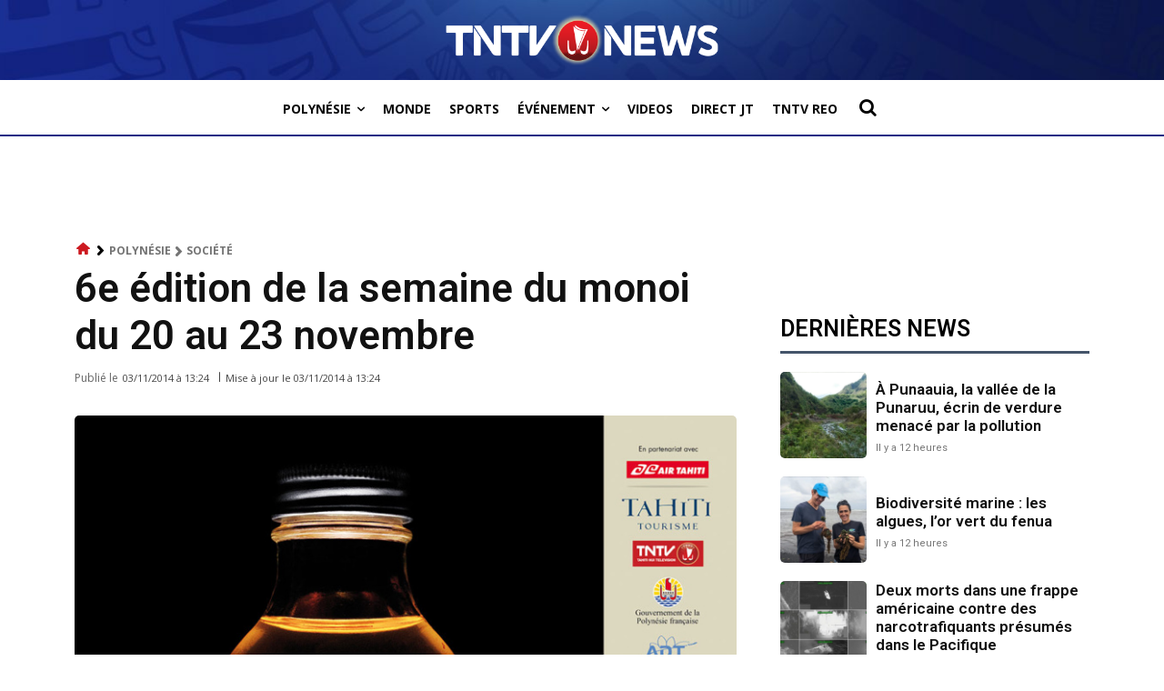

--- FILE ---
content_type: text/html; charset=UTF-8
request_url: https://www.tntvnews.pf/polynesie/societe/6e-edition-de-la-semaine-du-monoi-du-20-au-23-novembre/
body_size: 67009
content:
<!doctype html >
<!--[if IE 8]>    <html class="ie8" lang="en"> <![endif]-->
<!--[if IE 9]>    <html class="ie9" lang="en"> <![endif]-->
<!--[if gt IE 8]><!--> <html lang="fr-FR"> <!--<![endif]-->
<head>
    <script data-cfasync="false" id="ao_optimized_gfonts_config">WebFontConfig={google:{families:["Roboto:400,600,700","Open Sans:400,600,700","Roboto:900,400","Montserrat:400","Open Sans:600,400","Open Sans:300italic,400italic,600italic,300,400,600"] },classes:false, events:false, timeout:1500};</script><link media="all" href="https://www.tntvnews.pf/tntv/wp-content/cache/autoptimize/css/autoptimize_79c0d72fd726b509e5e160c5c67f28a5.css" rel="stylesheet"><title>6e édition de la semaine du monoi du 20 au 23 novembre &#8226; TNTV News - Tahiti Nui Télévision</title>
    <meta charset="UTF-8" />
    <meta name="viewport" content="width=device-width, initial-scale=1.0">
    <link rel="pingback" href="https://www.tntvnews.pf/tntv/xmlrpc.php" />
    <meta name='robots' content='index, follow, max-image-preview:large, max-snippet:-1, max-video-preview:-1' />
	<style>img:is([sizes="auto" i], [sizes^="auto," i]) { contain-intrinsic-size: 3000px 1500px }</style>
	<link rel="icon" type="image/png" href="https://www.tntvnews.pf/tntv/wp-content/uploads/2025/07/FAVIcon-TNTVNews.jpg"><link rel="apple-touch-icon" sizes="76x76" href="https://www.tntvnews.pf/tntv/wp-content/uploads/2025/07/FAVIcon-TNTVNews.jpg"/><link rel="apple-touch-icon" sizes="120x120" href="https://www.tntvnews.pf/tntv/wp-content/uploads/2025/07/FAVIcon-TNTVNews.jpg"/><link rel="apple-touch-icon" sizes="152x152" href="https://www.tntvnews.pf/tntv/wp-content/uploads/2025/07/FAVIcon-TNTVNews.jpg"/><link rel="apple-touch-icon" sizes="114x114" href="https://www.tntvnews.pf/tntv/wp-content/uploads/2025/07/FAVIcon-TNTVNews.jpg"/><link rel="apple-touch-icon" sizes="144x144" href="https://www.tntvnews.pf/tntv/wp-content/uploads/2025/07/FAVIcon-TNTVNews.jpg"/>
	<!-- This site is optimized with the Yoast SEO Premium plugin v24.7 (Yoast SEO v26.3) - https://yoast.com/wordpress/plugins/seo/ -->
	<link rel="canonical" href="https://www.tntvnews.pf/polynesie/societe/6e-edition-de-la-semaine-du-monoi-du-20-au-23-novembre/" />
	<meta property="og:locale" content="fr_FR" />
	<meta property="og:type" content="article" />
	<meta property="og:title" content="6e édition de la semaine du monoi du 20 au 23 novembre &#8226; TNTV News - Tahiti Nui Télévision" />
	<meta property="og:description" content="La semaine du monoi, Monoi here, a lieu chaque ann&eacute;e. Elle r&eacute;unit les amoureux du monoi autour de mama venues des cinq archipels, d&rsquo;universitaires et d&rsquo;entreprises cosm&eacute;tiques. La 6e &eacute;dition aura lieu du 20 au 23 novembre &agrave; la Maison de la culture. Le th&egrave;me de cette ann&eacute;e est « Positive Emotions » Quatre espaces seront install&eacute;s [&hellip;]" />
	<meta property="og:url" content="https://www.tntvnews.pf/polynesie/societe/6e-edition-de-la-semaine-du-monoi-du-20-au-23-novembre/" />
	<meta property="og:site_name" content="TNTV News - Tahiti Nui Télévision" />
	<meta property="article:publisher" content="https://www.facebook.com/tntvnewstahiti" />
	<meta property="article:published_time" content="2014-11-03T23:24:00+00:00" />
	<meta property="og:image" content="https://www.tntvnews.pf/tntv/wp-content/uploads/31c13810c0.jpeg" />
	<meta property="og:image:width" content="755" />
	<meta property="og:image:height" content="1128" />
	<meta property="og:image:type" content="image/jpeg" />
	<meta name="author" content="Rédaction web" />
	<meta name="twitter:card" content="summary_large_image" />
	<meta name="twitter:creator" content="@TahitinuiTV" />
	<meta name="twitter:site" content="@TahitinuiTV" />
	<meta name="twitter:label1" content="Écrit par" />
	<meta name="twitter:data1" content="Rédaction web" />
	<meta name="twitter:label2" content="Durée de lecture estimée" />
	<meta name="twitter:data2" content="1 minute" />
	<script type="application/ld+json" class="yoast-schema-graph">{"@context":"https://schema.org","@graph":[{"@type":"Article","@id":"https://www.tntvnews.pf/polynesie/societe/6e-edition-de-la-semaine-du-monoi-du-20-au-23-novembre/#article","isPartOf":{"@id":"https://www.tntvnews.pf/polynesie/societe/6e-edition-de-la-semaine-du-monoi-du-20-au-23-novembre/"},"author":{"name":"Rédaction web","@id":"https://www.tntvnews.pf/#/schema/person/501023616fbe5e7765a0ffb282462690"},"headline":"6e édition de la semaine du monoi du 20 au 23 novembre","datePublished":"2014-11-03T23:24:00+00:00","mainEntityOfPage":{"@id":"https://www.tntvnews.pf/polynesie/societe/6e-edition-de-la-semaine-du-monoi-du-20-au-23-novembre/"},"wordCount":125,"commentCount":0,"publisher":{"@id":"https://www.tntvnews.pf/#organization"},"image":{"@id":"https://www.tntvnews.pf/polynesie/societe/6e-edition-de-la-semaine-du-monoi-du-20-au-23-novembre/#primaryimage"},"thumbnailUrl":"https://www.tntvnews.pf/tntv/wp-content/uploads/31c13810c0.jpeg","articleSection":["Société","Wmaker"],"inLanguage":"fr-FR","potentialAction":[{"@type":"CommentAction","name":"Comment","target":["https://www.tntvnews.pf/polynesie/societe/6e-edition-de-la-semaine-du-monoi-du-20-au-23-novembre/#respond"]}],"copyrightYear":"2014","copyrightHolder":{"@id":"https://www.tntvnews.pf/#organization"}},{"@type":"WebPage","@id":"https://www.tntvnews.pf/polynesie/societe/6e-edition-de-la-semaine-du-monoi-du-20-au-23-novembre/","url":"https://www.tntvnews.pf/polynesie/societe/6e-edition-de-la-semaine-du-monoi-du-20-au-23-novembre/","name":"6e édition de la semaine du monoi du 20 au 23 novembre &#8226; TNTV News - Tahiti Nui Télévision","isPartOf":{"@id":"https://www.tntvnews.pf/#website"},"primaryImageOfPage":{"@id":"https://www.tntvnews.pf/polynesie/societe/6e-edition-de-la-semaine-du-monoi-du-20-au-23-novembre/#primaryimage"},"image":{"@id":"https://www.tntvnews.pf/polynesie/societe/6e-edition-de-la-semaine-du-monoi-du-20-au-23-novembre/#primaryimage"},"thumbnailUrl":"https://www.tntvnews.pf/tntv/wp-content/uploads/31c13810c0.jpeg","datePublished":"2014-11-03T23:24:00+00:00","breadcrumb":{"@id":"https://www.tntvnews.pf/polynesie/societe/6e-edition-de-la-semaine-du-monoi-du-20-au-23-novembre/#breadcrumb"},"inLanguage":"fr-FR","potentialAction":[{"@type":"ReadAction","target":["https://www.tntvnews.pf/polynesie/societe/6e-edition-de-la-semaine-du-monoi-du-20-au-23-novembre/"]}]},{"@type":"ImageObject","inLanguage":"fr-FR","@id":"https://www.tntvnews.pf/polynesie/societe/6e-edition-de-la-semaine-du-monoi-du-20-au-23-novembre/#primaryimage","url":"https://www.tntvnews.pf/tntv/wp-content/uploads/31c13810c0.jpeg","contentUrl":"https://www.tntvnews.pf/tntv/wp-content/uploads/31c13810c0.jpeg","width":755,"height":1128},{"@type":"BreadcrumbList","@id":"https://www.tntvnews.pf/polynesie/societe/6e-edition-de-la-semaine-du-monoi-du-20-au-23-novembre/#breadcrumb","itemListElement":[{"@type":"ListItem","position":1,"name":"Accueil","item":"https://www.tntvnews.pf/"},{"@type":"ListItem","position":2,"name":"6e édition de la semaine du monoi du 20 au 23 novembre"}]},{"@type":"WebSite","@id":"https://www.tntvnews.pf/#website","url":"https://www.tntvnews.pf/","name":"TNTV News - Tahiti Nui Television","description":"Actualité de Polynésie en direct et en replay","publisher":{"@id":"https://www.tntvnews.pf/#organization"},"alternateName":"TNTV News","potentialAction":[{"@type":"SearchAction","target":{"@type":"EntryPoint","urlTemplate":"https://www.tntvnews.pf/?s={search_term_string}"},"query-input":{"@type":"PropertyValueSpecification","valueRequired":true,"valueName":"search_term_string"}}],"inLanguage":"fr-FR"},{"@type":"Organization","@id":"https://www.tntvnews.pf/#organization","name":"TNTV News - Tahiti Nui Télévision","url":"https://www.tntvnews.pf/","logo":{"@type":"ImageObject","inLanguage":"fr-FR","@id":"https://www.tntvnews.pf/#/schema/logo/image/","url":"https://www.tntvnews.pf/tntv/wp-content/uploads/2025/06/TNTVNews.jpg","contentUrl":"https://www.tntvnews.pf/tntv/wp-content/uploads/2025/06/TNTVNews.jpg","width":1400,"height":788,"caption":"TNTV News - Tahiti Nui Télévision"},"image":{"@id":"https://www.tntvnews.pf/#/schema/logo/image/"},"sameAs":["https://www.facebook.com/tntvnewstahiti","https://x.com/TahitinuiTV","https://www.instagram.com/tahitinuitelevision/","https://www.linkedin.com/company/tntv","https://www.youtube.com/user/TahitiNuiTelevision","https://fr.wikipedia.org/wiki/Tahiti_Nui_TV","https://www.tiktok.com/@tahitinuitelevision"]},{"@type":"Person","@id":"https://www.tntvnews.pf/#/schema/person/501023616fbe5e7765a0ffb282462690","name":"Rédaction web","url":"https://www.tntvnews.pf/author/admintntv/"}]}</script>
	<!-- / Yoast SEO Premium plugin. -->


<link rel='dns-prefetch' href='//cdnjs.cloudflare.com' />
<link rel='dns-prefetch' href='//www.tntvnews.pf' />
<link rel='dns-prefetch' href='//stats.wp.com' />
<link rel='dns-prefetch' href='//players.brightcove.net' />
<link rel='dns-prefetch' href='//jetpack.wordpress.com' />
<link rel='dns-prefetch' href='//s0.wp.com' />
<link rel='dns-prefetch' href='//public-api.wordpress.com' />
<link rel='dns-prefetch' href='//0.gravatar.com' />
<link rel='dns-prefetch' href='//1.gravatar.com' />
<link rel='dns-prefetch' href='//2.gravatar.com' />
<link rel='dns-prefetch' href='//widgets.wp.com' />
<link rel='preconnect' href='//c0.wp.com' />
<link href='https://fonts.gstatic.com' crossorigin='anonymous' rel='preconnect' />
<link href='https://ajax.googleapis.com' rel='preconnect' />
<link href='https://fonts.googleapis.com' rel='preconnect' />
<link rel="alternate" type="application/rss+xml" title="TNTV News - Tahiti Nui Télévision &raquo; Flux" href="https://www.tntvnews.pf/feed/" />
<link rel="alternate" type="application/rss+xml" title="TNTV News - Tahiti Nui Télévision &raquo; Flux des commentaires" href="https://www.tntvnews.pf/comments/feed/" />
<link rel="alternate" type="application/rss+xml" title="TNTV News - Tahiti Nui Télévision &raquo; 6e édition de la semaine du monoi du 20 au 23 novembre Flux des commentaires" href="https://www.tntvnews.pf/polynesie/societe/6e-edition-de-la-semaine-du-monoi-du-20-au-23-novembre/feed/" />
<script defer src="[data-uri]"></script>
<!-- www.tntvnews.pf is managing ads with Advanced Ads 2.0.13 – https://wpadvancedads.com/ --><!--noptimize--><script id="devtn-ready">
			window.advanced_ads_ready=function(e,a){a=a||"complete";var d=function(e){return"interactive"===a?"loading"!==e:"complete"===e};d(document.readyState)?e():document.addEventListener("readystatechange",(function(a){d(a.target.readyState)&&e()}),{once:"interactive"===a})},window.advanced_ads_ready_queue=window.advanced_ads_ready_queue||[];		</script>
		<!--/noptimize--><style id='wp-emoji-styles-inline-css' type='text/css'>

	img.wp-smiley, img.emoji {
		display: inline !important;
		border: none !important;
		box-shadow: none !important;
		height: 1em !important;
		width: 1em !important;
		margin: 0 0.07em !important;
		vertical-align: -0.1em !important;
		background: none !important;
		padding: 0 !important;
	}
</style>

<style id='classic-theme-styles-inline-css' type='text/css'>
/*! This file is auto-generated */
.wp-block-button__link{color:#fff;background-color:#32373c;border-radius:9999px;box-shadow:none;text-decoration:none;padding:calc(.667em + 2px) calc(1.333em + 2px);font-size:1.125em}.wp-block-file__button{background:#32373c;color:#fff;text-decoration:none}
</style>



<style id='jetpack-sharing-buttons-style-inline-css' type='text/css'>
.jetpack-sharing-buttons__services-list{display:flex;flex-direction:row;flex-wrap:wrap;gap:0;list-style-type:none;margin:5px;padding:0}.jetpack-sharing-buttons__services-list.has-small-icon-size{font-size:12px}.jetpack-sharing-buttons__services-list.has-normal-icon-size{font-size:16px}.jetpack-sharing-buttons__services-list.has-large-icon-size{font-size:24px}.jetpack-sharing-buttons__services-list.has-huge-icon-size{font-size:36px}@media print{.jetpack-sharing-buttons__services-list{display:none!important}}.editor-styles-wrapper .wp-block-jetpack-sharing-buttons{gap:0;padding-inline-start:0}ul.jetpack-sharing-buttons__services-list.has-background{padding:1.25em 2.375em}
</style>
<style id='global-styles-inline-css' type='text/css'>
:root{--wp--preset--aspect-ratio--square: 1;--wp--preset--aspect-ratio--4-3: 4/3;--wp--preset--aspect-ratio--3-4: 3/4;--wp--preset--aspect-ratio--3-2: 3/2;--wp--preset--aspect-ratio--2-3: 2/3;--wp--preset--aspect-ratio--16-9: 16/9;--wp--preset--aspect-ratio--9-16: 9/16;--wp--preset--color--black: #000000;--wp--preset--color--cyan-bluish-gray: #abb8c3;--wp--preset--color--white: #ffffff;--wp--preset--color--pale-pink: #f78da7;--wp--preset--color--vivid-red: #cf2e2e;--wp--preset--color--luminous-vivid-orange: #ff6900;--wp--preset--color--luminous-vivid-amber: #fcb900;--wp--preset--color--light-green-cyan: #7bdcb5;--wp--preset--color--vivid-green-cyan: #00d084;--wp--preset--color--pale-cyan-blue: #8ed1fc;--wp--preset--color--vivid-cyan-blue: #0693e3;--wp--preset--color--vivid-purple: #9b51e0;--wp--preset--gradient--vivid-cyan-blue-to-vivid-purple: linear-gradient(135deg,rgba(6,147,227,1) 0%,rgb(155,81,224) 100%);--wp--preset--gradient--light-green-cyan-to-vivid-green-cyan: linear-gradient(135deg,rgb(122,220,180) 0%,rgb(0,208,130) 100%);--wp--preset--gradient--luminous-vivid-amber-to-luminous-vivid-orange: linear-gradient(135deg,rgba(252,185,0,1) 0%,rgba(255,105,0,1) 100%);--wp--preset--gradient--luminous-vivid-orange-to-vivid-red: linear-gradient(135deg,rgba(255,105,0,1) 0%,rgb(207,46,46) 100%);--wp--preset--gradient--very-light-gray-to-cyan-bluish-gray: linear-gradient(135deg,rgb(238,238,238) 0%,rgb(169,184,195) 100%);--wp--preset--gradient--cool-to-warm-spectrum: linear-gradient(135deg,rgb(74,234,220) 0%,rgb(151,120,209) 20%,rgb(207,42,186) 40%,rgb(238,44,130) 60%,rgb(251,105,98) 80%,rgb(254,248,76) 100%);--wp--preset--gradient--blush-light-purple: linear-gradient(135deg,rgb(255,206,236) 0%,rgb(152,150,240) 100%);--wp--preset--gradient--blush-bordeaux: linear-gradient(135deg,rgb(254,205,165) 0%,rgb(254,45,45) 50%,rgb(107,0,62) 100%);--wp--preset--gradient--luminous-dusk: linear-gradient(135deg,rgb(255,203,112) 0%,rgb(199,81,192) 50%,rgb(65,88,208) 100%);--wp--preset--gradient--pale-ocean: linear-gradient(135deg,rgb(255,245,203) 0%,rgb(182,227,212) 50%,rgb(51,167,181) 100%);--wp--preset--gradient--electric-grass: linear-gradient(135deg,rgb(202,248,128) 0%,rgb(113,206,126) 100%);--wp--preset--gradient--midnight: linear-gradient(135deg,rgb(2,3,129) 0%,rgb(40,116,252) 100%);--wp--preset--font-size--small: 11px;--wp--preset--font-size--medium: 20px;--wp--preset--font-size--large: 32px;--wp--preset--font-size--x-large: 42px;--wp--preset--font-size--regular: 15px;--wp--preset--font-size--larger: 50px;--wp--preset--spacing--20: 0.44rem;--wp--preset--spacing--30: 0.67rem;--wp--preset--spacing--40: 1rem;--wp--preset--spacing--50: 1.5rem;--wp--preset--spacing--60: 2.25rem;--wp--preset--spacing--70: 3.38rem;--wp--preset--spacing--80: 5.06rem;--wp--preset--shadow--natural: 6px 6px 9px rgba(0, 0, 0, 0.2);--wp--preset--shadow--deep: 12px 12px 50px rgba(0, 0, 0, 0.4);--wp--preset--shadow--sharp: 6px 6px 0px rgba(0, 0, 0, 0.2);--wp--preset--shadow--outlined: 6px 6px 0px -3px rgba(255, 255, 255, 1), 6px 6px rgba(0, 0, 0, 1);--wp--preset--shadow--crisp: 6px 6px 0px rgba(0, 0, 0, 1);}:where(.is-layout-flex){gap: 0.5em;}:where(.is-layout-grid){gap: 0.5em;}body .is-layout-flex{display: flex;}.is-layout-flex{flex-wrap: wrap;align-items: center;}.is-layout-flex > :is(*, div){margin: 0;}body .is-layout-grid{display: grid;}.is-layout-grid > :is(*, div){margin: 0;}:where(.wp-block-columns.is-layout-flex){gap: 2em;}:where(.wp-block-columns.is-layout-grid){gap: 2em;}:where(.wp-block-post-template.is-layout-flex){gap: 1.25em;}:where(.wp-block-post-template.is-layout-grid){gap: 1.25em;}.has-black-color{color: var(--wp--preset--color--black) !important;}.has-cyan-bluish-gray-color{color: var(--wp--preset--color--cyan-bluish-gray) !important;}.has-white-color{color: var(--wp--preset--color--white) !important;}.has-pale-pink-color{color: var(--wp--preset--color--pale-pink) !important;}.has-vivid-red-color{color: var(--wp--preset--color--vivid-red) !important;}.has-luminous-vivid-orange-color{color: var(--wp--preset--color--luminous-vivid-orange) !important;}.has-luminous-vivid-amber-color{color: var(--wp--preset--color--luminous-vivid-amber) !important;}.has-light-green-cyan-color{color: var(--wp--preset--color--light-green-cyan) !important;}.has-vivid-green-cyan-color{color: var(--wp--preset--color--vivid-green-cyan) !important;}.has-pale-cyan-blue-color{color: var(--wp--preset--color--pale-cyan-blue) !important;}.has-vivid-cyan-blue-color{color: var(--wp--preset--color--vivid-cyan-blue) !important;}.has-vivid-purple-color{color: var(--wp--preset--color--vivid-purple) !important;}.has-black-background-color{background-color: var(--wp--preset--color--black) !important;}.has-cyan-bluish-gray-background-color{background-color: var(--wp--preset--color--cyan-bluish-gray) !important;}.has-white-background-color{background-color: var(--wp--preset--color--white) !important;}.has-pale-pink-background-color{background-color: var(--wp--preset--color--pale-pink) !important;}.has-vivid-red-background-color{background-color: var(--wp--preset--color--vivid-red) !important;}.has-luminous-vivid-orange-background-color{background-color: var(--wp--preset--color--luminous-vivid-orange) !important;}.has-luminous-vivid-amber-background-color{background-color: var(--wp--preset--color--luminous-vivid-amber) !important;}.has-light-green-cyan-background-color{background-color: var(--wp--preset--color--light-green-cyan) !important;}.has-vivid-green-cyan-background-color{background-color: var(--wp--preset--color--vivid-green-cyan) !important;}.has-pale-cyan-blue-background-color{background-color: var(--wp--preset--color--pale-cyan-blue) !important;}.has-vivid-cyan-blue-background-color{background-color: var(--wp--preset--color--vivid-cyan-blue) !important;}.has-vivid-purple-background-color{background-color: var(--wp--preset--color--vivid-purple) !important;}.has-black-border-color{border-color: var(--wp--preset--color--black) !important;}.has-cyan-bluish-gray-border-color{border-color: var(--wp--preset--color--cyan-bluish-gray) !important;}.has-white-border-color{border-color: var(--wp--preset--color--white) !important;}.has-pale-pink-border-color{border-color: var(--wp--preset--color--pale-pink) !important;}.has-vivid-red-border-color{border-color: var(--wp--preset--color--vivid-red) !important;}.has-luminous-vivid-orange-border-color{border-color: var(--wp--preset--color--luminous-vivid-orange) !important;}.has-luminous-vivid-amber-border-color{border-color: var(--wp--preset--color--luminous-vivid-amber) !important;}.has-light-green-cyan-border-color{border-color: var(--wp--preset--color--light-green-cyan) !important;}.has-vivid-green-cyan-border-color{border-color: var(--wp--preset--color--vivid-green-cyan) !important;}.has-pale-cyan-blue-border-color{border-color: var(--wp--preset--color--pale-cyan-blue) !important;}.has-vivid-cyan-blue-border-color{border-color: var(--wp--preset--color--vivid-cyan-blue) !important;}.has-vivid-purple-border-color{border-color: var(--wp--preset--color--vivid-purple) !important;}.has-vivid-cyan-blue-to-vivid-purple-gradient-background{background: var(--wp--preset--gradient--vivid-cyan-blue-to-vivid-purple) !important;}.has-light-green-cyan-to-vivid-green-cyan-gradient-background{background: var(--wp--preset--gradient--light-green-cyan-to-vivid-green-cyan) !important;}.has-luminous-vivid-amber-to-luminous-vivid-orange-gradient-background{background: var(--wp--preset--gradient--luminous-vivid-amber-to-luminous-vivid-orange) !important;}.has-luminous-vivid-orange-to-vivid-red-gradient-background{background: var(--wp--preset--gradient--luminous-vivid-orange-to-vivid-red) !important;}.has-very-light-gray-to-cyan-bluish-gray-gradient-background{background: var(--wp--preset--gradient--very-light-gray-to-cyan-bluish-gray) !important;}.has-cool-to-warm-spectrum-gradient-background{background: var(--wp--preset--gradient--cool-to-warm-spectrum) !important;}.has-blush-light-purple-gradient-background{background: var(--wp--preset--gradient--blush-light-purple) !important;}.has-blush-bordeaux-gradient-background{background: var(--wp--preset--gradient--blush-bordeaux) !important;}.has-luminous-dusk-gradient-background{background: var(--wp--preset--gradient--luminous-dusk) !important;}.has-pale-ocean-gradient-background{background: var(--wp--preset--gradient--pale-ocean) !important;}.has-electric-grass-gradient-background{background: var(--wp--preset--gradient--electric-grass) !important;}.has-midnight-gradient-background{background: var(--wp--preset--gradient--midnight) !important;}.has-small-font-size{font-size: var(--wp--preset--font-size--small) !important;}.has-medium-font-size{font-size: var(--wp--preset--font-size--medium) !important;}.has-large-font-size{font-size: var(--wp--preset--font-size--large) !important;}.has-x-large-font-size{font-size: var(--wp--preset--font-size--x-large) !important;}
:where(.wp-block-post-template.is-layout-flex){gap: 1.25em;}:where(.wp-block-post-template.is-layout-grid){gap: 1.25em;}
:where(.wp-block-columns.is-layout-flex){gap: 2em;}:where(.wp-block-columns.is-layout-grid){gap: 2em;}
:root :where(.wp-block-pullquote){font-size: 1.5em;line-height: 1.6;}
</style>
<link rel='stylesheet' id='font-awesome-css-css' href='//cdnjs.cloudflare.com/ajax/libs/font-awesome/5.12.0-2/css/all.min.css' type='text/css' media='all' />










<link rel='stylesheet' id='brightcove-pip-css-css' href='https://players.brightcove.net/videojs-pip/1/videojs-pip.css' type='text/css' media='all' />






<style id='td-theme-inline-css' type='text/css'>@media (max-width:767px){.td-header-desktop-wrap{display:none}}@media (min-width:767px){.td-header-mobile-wrap{display:none}}</style>



<script defer type="text/javascript" src="//cdnjs.cloudflare.com/ajax/libs/font-awesome/5.12.0-2/js/all.min.js" id="font-awesome-js"></script>
<script defer type="text/javascript" src="https://imasdk.googleapis.com/js/sdkloader/ima3.js" id="google-ima3-sdk-js"></script>
<script defer type="text/javascript" src="https://www.tntvnews.pf/tntv/wp-includes/js/jquery/jquery.min.js" id="jquery-core-js"></script>
<script type="text/javascript" src="https://www.tntvnews.pf/tntv/wp-includes/js/jquery/jquery-migrate.min.js" id="jquery-migrate-js"></script>
<script defer id="advanced-ads-advanced-js-js-extra" src="[data-uri]"></script>
<script defer type="text/javascript" src="https://www.tntvnews.pf/tntv/wp-content/plugins/advanced-ads/public/assets/js/advanced.min.js" id="advanced-ads-advanced-js-js"></script>
<script defer id="advanced_ads_pro/visitor_conditions-js-extra" src="[data-uri]"></script>
<script defer type="text/javascript" src="https://www.tntvnews.pf/tntv/wp-content/plugins/advanced-ads-pro/modules/advanced-visitor-conditions/inc/conditions.min.js" id="advanced_ads_pro/visitor_conditions-js"></script>
<link rel="https://api.w.org/" href="https://www.tntvnews.pf/wp-json/" /><link rel="alternate" title="JSON" type="application/json" href="https://www.tntvnews.pf/wp-json/wp/v2/posts/57002" /><link rel="EditURI" type="application/rsd+xml" title="RSD" href="https://www.tntvnews.pf/tntv/xmlrpc.php?rsd" />
<meta name="generator" content="WordPress 6.8.3" />
<link rel='shortlink' href='https://www.tntvnews.pf/?p=57002' />
<link rel="alternate" title="oEmbed (JSON)" type="application/json+oembed" href="https://www.tntvnews.pf/wp-json/oembed/1.0/embed?url=https%3A%2F%2Fwww.tntvnews.pf%2Fpolynesie%2Fsociete%2F6e-edition-de-la-semaine-du-monoi-du-20-au-23-novembre%2F" />
<link rel="alternate" title="oEmbed (XML)" type="text/xml+oembed" href="https://www.tntvnews.pf/wp-json/oembed/1.0/embed?url=https%3A%2F%2Fwww.tntvnews.pf%2Fpolynesie%2Fsociete%2F6e-edition-de-la-semaine-du-monoi-du-20-au-23-novembre%2F&#038;format=xml" />
  <script src="https://cdn.onesignal.com/sdks/web/v16/OneSignalSDK.page.js" defer></script>
  <script defer src="[data-uri]"></script>
	<style>img#wpstats{display:none}</style>
		<script defer src="[data-uri]"></script><style type="text/css" id="devtn-layer-custom-css"></style>    <script defer src="[data-uri]"></script>
    
    <style id="tdb-global-colors">:root{--downtown-accent:#EDB500;--downtown-accent-light:#ffd13a;--downtown-accent-titles:#444444;--downtown-menu-bg:#01175e;--downtown-menu-bg-light:#0a2472}</style>

    
	            <style id="tdb-global-fonts">
                
:root{--global-font-1:Roboto;}
            </style>
            		<script defer src="[data-uri]"></script>
		
<!-- JS generated by theme -->

<script defer id="td-generated-header-js" src="[data-uri]"></script>


<!-- Header style compiled by theme -->

<style>ul.sf-menu>.menu-item>a{font-family:Roboto;text-transform:uppercase}.sf-menu ul .menu-item a{font-family:Roboto;text-transform:uppercase}.td-mobile-content .td-mobile-main-menu>li>a{font-family:Roboto;text-transform:capitalize}.td-mobile-content .sub-menu a{font-family:Roboto;text-transform:capitalize}#td-mobile-nav,#td-mobile-nav .wpb_button,.td-search-wrap-mob{font-family:Roboto}.td-page-title,.td-category-title-holder .td-page-title{font-family:Roboto}.td-page-content p,.td-page-content li,.td-page-content .td_block_text_with_title,.wpb_text_column p{font-family:Roboto}.td-page-content h1,.wpb_text_column h1{font-family:Roboto}.td-page-content h2,.wpb_text_column h2{font-family:Roboto}.td-page-content h3,.wpb_text_column h3{font-family:Roboto}.td-page-content h4,.wpb_text_column h4{font-family:Roboto}.td-page-content h5,.wpb_text_column h5{font-family:Roboto}.td-page-content h6,.wpb_text_column h6{font-family:Roboto;font-size:16px}body,p{font-family:Roboto;font-size:16px}:root{--td_excl_label:'EXCLUSIF';--td_theme_color:#cd1a21;--td_slider_text:rgba(205,26,33,0.7)}.td-header-style-12 .td-header-menu-wrap-full,.td-header-style-12 .td-affix,.td-grid-style-1.td-hover-1 .td-big-grid-post:hover .td-post-category,.td-grid-style-5.td-hover-1 .td-big-grid-post:hover .td-post-category,.td_category_template_3 .td-current-sub-category,.td_category_template_8 .td-category-header .td-category a.td-current-sub-category,.td_category_template_4 .td-category-siblings .td-category a:hover,.td_block_big_grid_9.td-grid-style-1 .td-post-category,.td_block_big_grid_9.td-grid-style-5 .td-post-category,.td-grid-style-6.td-hover-1 .td-module-thumb:after,.tdm-menu-active-style5 .td-header-menu-wrap .sf-menu>.current-menu-item>a,.tdm-menu-active-style5 .td-header-menu-wrap .sf-menu>.current-menu-ancestor>a,.tdm-menu-active-style5 .td-header-menu-wrap .sf-menu>.current-category-ancestor>a,.tdm-menu-active-style5 .td-header-menu-wrap .sf-menu>li>a:hover,.tdm-menu-active-style5 .td-header-menu-wrap .sf-menu>.sfHover>a{background-color:#cd1a21}.td_mega_menu_sub_cats .cur-sub-cat,.td-mega-span h3 a:hover,.td_mod_mega_menu:hover .entry-title a,.header-search-wrap .result-msg a:hover,.td-header-top-menu .td-drop-down-search .td_module_wrap:hover .entry-title a,.td-header-top-menu .td-icon-search:hover,.td-header-wrap .result-msg a:hover,.top-header-menu li a:hover,.top-header-menu .current-menu-item>a,.top-header-menu .current-menu-ancestor>a,.top-header-menu .current-category-ancestor>a,.td-social-icon-wrap>a:hover,.td-header-sp-top-widget .td-social-icon-wrap a:hover,.td_mod_related_posts:hover h3>a,.td-post-template-11 .td-related-title .td-related-left:hover,.td-post-template-11 .td-related-title .td-related-right:hover,.td-post-template-11 .td-related-title .td-cur-simple-item,.td-post-template-11 .td_block_related_posts .td-next-prev-wrap a:hover,.td-category-header .td-pulldown-category-filter-link:hover,.td-category-siblings .td-subcat-dropdown a:hover,.td-category-siblings .td-subcat-dropdown a.td-current-sub-category,.footer-text-wrap .footer-email-wrap a,.footer-social-wrap a:hover,.td_module_17 .td-read-more a:hover,.td_module_18 .td-read-more a:hover,.td_module_19 .td-post-author-name a:hover,.td-pulldown-syle-2 .td-subcat-dropdown:hover .td-subcat-more span,.td-pulldown-syle-2 .td-subcat-dropdown:hover .td-subcat-more i,.td-pulldown-syle-3 .td-subcat-dropdown:hover .td-subcat-more span,.td-pulldown-syle-3 .td-subcat-dropdown:hover .td-subcat-more i,.tdm-menu-active-style3 .tdm-header.td-header-wrap .sf-menu>.current-category-ancestor>a,.tdm-menu-active-style3 .tdm-header.td-header-wrap .sf-menu>.current-menu-ancestor>a,.tdm-menu-active-style3 .tdm-header.td-header-wrap .sf-menu>.current-menu-item>a,.tdm-menu-active-style3 .tdm-header.td-header-wrap .sf-menu>.sfHover>a,.tdm-menu-active-style3 .tdm-header.td-header-wrap .sf-menu>li>a:hover{color:#cd1a21}.td-mega-menu-page .wpb_content_element ul li a:hover,.td-theme-wrap .td-aj-search-results .td_module_wrap:hover .entry-title a,.td-theme-wrap .header-search-wrap .result-msg a:hover{color:#cd1a21!important}.td_category_template_8 .td-category-header .td-category a.td-current-sub-category,.td_category_template_4 .td-category-siblings .td-category a:hover,.tdm-menu-active-style4 .tdm-header .sf-menu>.current-menu-item>a,.tdm-menu-active-style4 .tdm-header .sf-menu>.current-menu-ancestor>a,.tdm-menu-active-style4 .tdm-header .sf-menu>.current-category-ancestor>a,.tdm-menu-active-style4 .tdm-header .sf-menu>li>a:hover,.tdm-menu-active-style4 .tdm-header .sf-menu>.sfHover>a{border-color:#cd1a21}ul.sf-menu>.td-menu-item>a,.td-theme-wrap .td-header-menu-social{font-family:Roboto;text-transform:uppercase}.sf-menu ul .td-menu-item a{font-family:Roboto;text-transform:uppercase}.td-post-content,.td-post-content p{color:#000000}.post blockquote p,.page blockquote p{color:#1e73be}.post .td_quote_box,.page .td_quote_box{border-color:#1e73be}.block-title>span,.block-title>a,.widgettitle,body .td-trending-now-title,.wpb_tabs li a,.vc_tta-container .vc_tta-color-grey.vc_tta-tabs-position-top.vc_tta-style-classic .vc_tta-tabs-container .vc_tta-tab>a,.td-theme-wrap .td-related-title a,.woocommerce div.product .woocommerce-tabs ul.tabs li a,.woocommerce .product .products h2:not(.woocommerce-loop-product__title),.td-theme-wrap .td-block-title{font-family:Roboto}.td_module_wrap .td-post-author-name a{font-family:Roboto}.td-post-date .entry-date{font-family:Roboto}.td-module-comments a,.td-post-views span,.td-post-comments a{font-family:Roboto}.td-big-grid-meta .td-post-category,.td_module_wrap .td-post-category,.td-module-image .td-post-category{font-family:Roboto}.top-header-menu>li>a,.td-weather-top-widget .td-weather-now .td-big-degrees,.td-weather-top-widget .td-weather-header .td-weather-city,.td-header-sp-top-menu .td_data_time{font-family:Roboto;font-size:42px;text-transform:uppercase}.top-header-menu .menu-item-has-children li a{font-family:Roboto;text-transform:uppercase}.td_mod_mega_menu .item-details a{font-family:Roboto;text-transform:uppercase}.td_mega_menu_sub_cats .block-mega-child-cats a{font-family:Roboto;text-transform:uppercase}.td-subcat-filter .td-subcat-dropdown a,.td-subcat-filter .td-subcat-list a,.td-subcat-filter .td-subcat-dropdown span{font-family:Roboto}.td-excerpt,.td_module_14 .td-excerpt{font-family:Roboto}.post .td-post-header .entry-title{font-family:Roboto}.td-post-template-default .td-post-header .entry-title{font-family:Roboto}.td-post-content p,.td-post-content{font-family:"Open Sans";font-size:16px}.post blockquote p,.page blockquote p,.td-post-text-content blockquote p{font-size:30px;line-height:30px;font-style:italic;text-transform:none}.post .td_quote_box p,.page .td_quote_box p{font-size:14px;font-style:normal;text-transform:none}.post .td_pull_quote p,.page .td_pull_quote p,.post .wp-block-pullquote blockquote p,.page .wp-block-pullquote blockquote p{font-style:normal;text-transform:none}.post .td-post-source-tags a,.post .td-post-source-tags span{text-transform:lowercase}.td-post-template-default .td-post-sub-title,.td-post-template-1 .td-post-sub-title,.td-post-template-4 .td-post-sub-title,.td-post-template-5 .td-post-sub-title,.td-post-template-9 .td-post-sub-title,.td-post-template-10 .td-post-sub-title,.td-post-template-11 .td-post-sub-title{font-style:normal}.td-post-template-2 .td-post-sub-title,.td-post-template-3 .td-post-sub-title,.td-post-template-6 .td-post-sub-title,.td-post-template-7 .td-post-sub-title,.td-post-template-8 .td-post-sub-title{font-style:normal}body{background-image:url("https://www.tntvnews.pf/tntv/wp-content/uploads/2025/10/sous-categories-thumbnails-societe2.jpg");background-repeat:no-repeat;background-position:center top}ul.sf-menu>.menu-item>a{font-family:Roboto;text-transform:uppercase}.sf-menu ul .menu-item a{font-family:Roboto;text-transform:uppercase}.td-mobile-content .td-mobile-main-menu>li>a{font-family:Roboto;text-transform:capitalize}.td-mobile-content .sub-menu a{font-family:Roboto;text-transform:capitalize}#td-mobile-nav,#td-mobile-nav .wpb_button,.td-search-wrap-mob{font-family:Roboto}.td-page-title,.td-category-title-holder .td-page-title{font-family:Roboto}.td-page-content p,.td-page-content li,.td-page-content .td_block_text_with_title,.wpb_text_column p{font-family:Roboto}.td-page-content h1,.wpb_text_column h1{font-family:Roboto}.td-page-content h2,.wpb_text_column h2{font-family:Roboto}.td-page-content h3,.wpb_text_column h3{font-family:Roboto}.td-page-content h4,.wpb_text_column h4{font-family:Roboto}.td-page-content h5,.wpb_text_column h5{font-family:Roboto}.td-page-content h6,.wpb_text_column h6{font-family:Roboto;font-size:16px}body,p{font-family:Roboto;font-size:16px}:root{--td_excl_label:'EXCLUSIF';--td_theme_color:#cd1a21;--td_slider_text:rgba(205,26,33,0.7)}.td-header-style-12 .td-header-menu-wrap-full,.td-header-style-12 .td-affix,.td-grid-style-1.td-hover-1 .td-big-grid-post:hover .td-post-category,.td-grid-style-5.td-hover-1 .td-big-grid-post:hover .td-post-category,.td_category_template_3 .td-current-sub-category,.td_category_template_8 .td-category-header .td-category a.td-current-sub-category,.td_category_template_4 .td-category-siblings .td-category a:hover,.td_block_big_grid_9.td-grid-style-1 .td-post-category,.td_block_big_grid_9.td-grid-style-5 .td-post-category,.td-grid-style-6.td-hover-1 .td-module-thumb:after,.tdm-menu-active-style5 .td-header-menu-wrap .sf-menu>.current-menu-item>a,.tdm-menu-active-style5 .td-header-menu-wrap .sf-menu>.current-menu-ancestor>a,.tdm-menu-active-style5 .td-header-menu-wrap .sf-menu>.current-category-ancestor>a,.tdm-menu-active-style5 .td-header-menu-wrap .sf-menu>li>a:hover,.tdm-menu-active-style5 .td-header-menu-wrap .sf-menu>.sfHover>a{background-color:#cd1a21}.td_mega_menu_sub_cats .cur-sub-cat,.td-mega-span h3 a:hover,.td_mod_mega_menu:hover .entry-title a,.header-search-wrap .result-msg a:hover,.td-header-top-menu .td-drop-down-search .td_module_wrap:hover .entry-title a,.td-header-top-menu .td-icon-search:hover,.td-header-wrap .result-msg a:hover,.top-header-menu li a:hover,.top-header-menu .current-menu-item>a,.top-header-menu .current-menu-ancestor>a,.top-header-menu .current-category-ancestor>a,.td-social-icon-wrap>a:hover,.td-header-sp-top-widget .td-social-icon-wrap a:hover,.td_mod_related_posts:hover h3>a,.td-post-template-11 .td-related-title .td-related-left:hover,.td-post-template-11 .td-related-title .td-related-right:hover,.td-post-template-11 .td-related-title .td-cur-simple-item,.td-post-template-11 .td_block_related_posts .td-next-prev-wrap a:hover,.td-category-header .td-pulldown-category-filter-link:hover,.td-category-siblings .td-subcat-dropdown a:hover,.td-category-siblings .td-subcat-dropdown a.td-current-sub-category,.footer-text-wrap .footer-email-wrap a,.footer-social-wrap a:hover,.td_module_17 .td-read-more a:hover,.td_module_18 .td-read-more a:hover,.td_module_19 .td-post-author-name a:hover,.td-pulldown-syle-2 .td-subcat-dropdown:hover .td-subcat-more span,.td-pulldown-syle-2 .td-subcat-dropdown:hover .td-subcat-more i,.td-pulldown-syle-3 .td-subcat-dropdown:hover .td-subcat-more span,.td-pulldown-syle-3 .td-subcat-dropdown:hover .td-subcat-more i,.tdm-menu-active-style3 .tdm-header.td-header-wrap .sf-menu>.current-category-ancestor>a,.tdm-menu-active-style3 .tdm-header.td-header-wrap .sf-menu>.current-menu-ancestor>a,.tdm-menu-active-style3 .tdm-header.td-header-wrap .sf-menu>.current-menu-item>a,.tdm-menu-active-style3 .tdm-header.td-header-wrap .sf-menu>.sfHover>a,.tdm-menu-active-style3 .tdm-header.td-header-wrap .sf-menu>li>a:hover{color:#cd1a21}.td-mega-menu-page .wpb_content_element ul li a:hover,.td-theme-wrap .td-aj-search-results .td_module_wrap:hover .entry-title a,.td-theme-wrap .header-search-wrap .result-msg a:hover{color:#cd1a21!important}.td_category_template_8 .td-category-header .td-category a.td-current-sub-category,.td_category_template_4 .td-category-siblings .td-category a:hover,.tdm-menu-active-style4 .tdm-header .sf-menu>.current-menu-item>a,.tdm-menu-active-style4 .tdm-header .sf-menu>.current-menu-ancestor>a,.tdm-menu-active-style4 .tdm-header .sf-menu>.current-category-ancestor>a,.tdm-menu-active-style4 .tdm-header .sf-menu>li>a:hover,.tdm-menu-active-style4 .tdm-header .sf-menu>.sfHover>a{border-color:#cd1a21}ul.sf-menu>.td-menu-item>a,.td-theme-wrap .td-header-menu-social{font-family:Roboto;text-transform:uppercase}.sf-menu ul .td-menu-item a{font-family:Roboto;text-transform:uppercase}.td-post-content,.td-post-content p{color:#000000}.post blockquote p,.page blockquote p{color:#1e73be}.post .td_quote_box,.page .td_quote_box{border-color:#1e73be}.block-title>span,.block-title>a,.widgettitle,body .td-trending-now-title,.wpb_tabs li a,.vc_tta-container .vc_tta-color-grey.vc_tta-tabs-position-top.vc_tta-style-classic .vc_tta-tabs-container .vc_tta-tab>a,.td-theme-wrap .td-related-title a,.woocommerce div.product .woocommerce-tabs ul.tabs li a,.woocommerce .product .products h2:not(.woocommerce-loop-product__title),.td-theme-wrap .td-block-title{font-family:Roboto}.td_module_wrap .td-post-author-name a{font-family:Roboto}.td-post-date .entry-date{font-family:Roboto}.td-module-comments a,.td-post-views span,.td-post-comments a{font-family:Roboto}.td-big-grid-meta .td-post-category,.td_module_wrap .td-post-category,.td-module-image .td-post-category{font-family:Roboto}.top-header-menu>li>a,.td-weather-top-widget .td-weather-now .td-big-degrees,.td-weather-top-widget .td-weather-header .td-weather-city,.td-header-sp-top-menu .td_data_time{font-family:Roboto;font-size:42px;text-transform:uppercase}.top-header-menu .menu-item-has-children li a{font-family:Roboto;text-transform:uppercase}.td_mod_mega_menu .item-details a{font-family:Roboto;text-transform:uppercase}.td_mega_menu_sub_cats .block-mega-child-cats a{font-family:Roboto;text-transform:uppercase}.td-subcat-filter .td-subcat-dropdown a,.td-subcat-filter .td-subcat-list a,.td-subcat-filter .td-subcat-dropdown span{font-family:Roboto}.td-excerpt,.td_module_14 .td-excerpt{font-family:Roboto}.post .td-post-header .entry-title{font-family:Roboto}.td-post-template-default .td-post-header .entry-title{font-family:Roboto}.td-post-content p,.td-post-content{font-family:"Open Sans";font-size:16px}.post blockquote p,.page blockquote p,.td-post-text-content blockquote p{font-size:30px;line-height:30px;font-style:italic;text-transform:none}.post .td_quote_box p,.page .td_quote_box p{font-size:14px;font-style:normal;text-transform:none}.post .td_pull_quote p,.page .td_pull_quote p,.post .wp-block-pullquote blockquote p,.page .wp-block-pullquote blockquote p{font-style:normal;text-transform:none}.post .td-post-source-tags a,.post .td-post-source-tags span{text-transform:lowercase}.td-post-template-default .td-post-sub-title,.td-post-template-1 .td-post-sub-title,.td-post-template-4 .td-post-sub-title,.td-post-template-5 .td-post-sub-title,.td-post-template-9 .td-post-sub-title,.td-post-template-10 .td-post-sub-title,.td-post-template-11 .td-post-sub-title{font-style:normal}.td-post-template-2 .td-post-sub-title,.td-post-template-3 .td-post-sub-title,.td-post-template-6 .td-post-sub-title,.td-post-template-7 .td-post-sub-title,.td-post-template-8 .td-post-sub-title{font-style:normal}</style>

<!-- CODE ADSENSE -->
<script async src="https://pagead2.googlesyndication.com/pagead/js/adsbygoogle.js?client=ca-pub-3064179721035706"
     crossorigin="anonymous"></script>


<script defer src="https://securepubads.g.doubleclick.net/tag/js/gpt.js"></script>


<!-- CODE REFRESH EN FONCTION DE LA TAILLE DE LECRAN START -->
<script defer src="[data-uri]"></script>
<!-- CODE REFRESH EN FONCTION DE LA TAILLE DE LECRAN END -->

<!-- ADMANAGER BANNIERE 1 BANNIERE TOP START -->
<script defer src="[data-uri]"></script>
<!-- ADMANAGER BAN1200 BANNIERE TOP END -->




<!-- ADMANAGER BAN1200 BANNIERE BOTTOM START -->
<script defer src="https://securepubads.g.doubleclick.net/tag/js/gpt.js" crossorigin="anonymous"></script>
<script defer src="[data-uri]"></script>
<!-- ADMANAGER BAN1200 BANNIERE BOTTOM END -->





<!-- ADMANAGER INREAD START -->
<script defer src="https://securepubads.g.doubleclick.net/tag/js/gpt.js"></script>
<script defer src="[data-uri]"></script>
<!-- ADMANAGER INREAD END -->





<!-- CODE FACEBOOK -->
<div id="fb-root"></div>
<script async defer crossorigin="anonymous" src="https://connect.facebook.net/fr_FR/sdk.js#xfbml=1&version=v9.0&appId=433539296741372&autoLogAppEvents=1" nonce="LZ3iZTC8"></script>
<!-- CODE FACCEBOOK -->



<!-- CODE REFRESH EN FONCTION DE LA TAILLE DE LECRAN STICKY START -->
<script defer src="[data-uri]"></script>
<!-- CODE REFRESH EN FONCTION DE LA TAILLE DE LECRAN STICKY END -->

<!-- ADMANAGER STICKY START -->
<script defer src="[data-uri]"></script>
<!-- ADMANAGER STICKY END --><link rel="icon" href="https://www.tntvnews.pf/tntv/wp-content/uploads/2025/07/cropped-FAVIcon-TNTVNews-32x32.jpg" sizes="32x32" />
<link rel="icon" href="https://www.tntvnews.pf/tntv/wp-content/uploads/2025/07/cropped-FAVIcon-TNTVNews-192x192.jpg" sizes="192x192" />
<link rel="apple-touch-icon" href="https://www.tntvnews.pf/tntv/wp-content/uploads/2025/07/cropped-FAVIcon-TNTVNews-180x180.jpg" />
<meta name="msapplication-TileImage" content="https://www.tntvnews.pf/tntv/wp-content/uploads/2025/07/cropped-FAVIcon-TNTVNews-270x270.jpg" />

<!-- Button style compiled by theme -->

<style>.tdm-btn-style1{background-color:#cd1a21}.tdm-btn-style2:before{border-color:#cd1a21}.tdm-btn-style2{color:#cd1a21}.tdm-btn-style3{-webkit-box-shadow:0 2px 16px #cd1a21;-moz-box-shadow:0 2px 16px #cd1a21;box-shadow:0 2px 16px #cd1a21}.tdm-btn-style3:hover{-webkit-box-shadow:0 4px 26px #cd1a21;-moz-box-shadow:0 4px 26px #cd1a21;box-shadow:0 4px 26px #cd1a21}</style>

	<style id="tdw-css-placeholder"></style><script data-cfasync="false" id="ao_optimized_gfonts_webfontloader">(function() {var wf = document.createElement('script');wf.src='https://ajax.googleapis.com/ajax/libs/webfont/1/webfont.js';wf.type='text/javascript';wf.async='true';var s=document.getElementsByTagName('script')[0];s.parentNode.insertBefore(wf, s);})();</script></head>

<body class="wp-singular post-template-default single single-post postid-57002 single-format-standard wp-theme-Newspaper td-standard-pack 6e-edition-de-la-semaine-du-monoi-du-20-au-23-novembre global-block-template-10 tdb_template_434752 aa-prefix-devtn- tdb-template  tdc-header-template  tdc-footer-template td-boxed-layout" itemscope="itemscope" itemtype="https://schema.org/WebPage">

<div class="td-scroll-up" data-style="style1"><i class="td-icon-menu-up"></i></div>
    <div class="td-menu-background" style="visibility:hidden"></div>
<div id="td-mobile-nav" style="visibility:hidden">
    <div class="td-mobile-container">
        <!-- mobile menu top section -->
        <div class="td-menu-socials-wrap">
            <!-- socials -->
            <div class="td-menu-socials">
                
        <span class="td-social-icon-wrap">
            <a target="_blank" href="https://www.facebook.com/TahitiNuiTelevision/" title="Facebook">
                <i class="td-icon-font td-icon-facebook"></i>
                <span style="display: none">Facebook</span>
            </a>
        </span>
        <span class="td-social-icon-wrap">
            <a target="_blank" href="https://www.instagram.com/tahitinuitelevision/" title="Instagram">
                <i class="td-icon-font td-icon-instagram"></i>
                <span style="display: none">Instagram</span>
            </a>
        </span>
        <span class="td-social-icon-wrap">
            <a target="_blank" href="https://www.youtube.com/channel/UCwv7kaUfiB-XSPwaizSYAcw" title="Youtube">
                <i class="td-icon-font td-icon-youtube"></i>
                <span style="display: none">Youtube</span>
            </a>
        </span>            </div>
            <!-- close button -->
            <div class="td-mobile-close">
                <span><i class="td-icon-close-mobile"></i></span>
            </div>
        </div>

        <!-- login section -->
        
        <!-- menu section -->
        <div class="td-mobile-content">
            <div class="menu-menu-news-2025-container"><ul id="menu-menu-news-2026" class="td-mobile-main-menu"><li class="menu-item menu-item-type-taxonomy menu-item-object-category current-post-ancestor menu-item-has-children menu-item-first menu-item-434760"><a href="https://www.tntvnews.pf/polynesie/">Polynésie<i class="td-icon-menu-right td-element-after"></i></a>
<ul class="sub-menu">
	<li class="menu-item menu-item-type-taxonomy menu-item-object-category menu-item-457335"><a href="https://www.tntvnews.pf/polynesie/culture/">Culture</a></li>
	<li class="menu-item menu-item-type-taxonomy menu-item-object-category menu-item-457336"><a href="https://www.tntvnews.pf/polynesie/economie/">Economie</a></li>
	<li class="menu-item menu-item-type-taxonomy menu-item-object-category menu-item-457337"><a href="https://www.tntvnews.pf/polynesie/environnement/">Environnement</a></li>
	<li class="menu-item menu-item-type-taxonomy menu-item-object-category menu-item-457338"><a href="https://www.tntvnews.pf/polynesie/faits-divers/">Faits divers</a></li>
	<li class="menu-item menu-item-type-taxonomy menu-item-object-category menu-item-457339"><a href="https://www.tntvnews.pf/polynesie/high-tech/">High Tech</a></li>
	<li class="menu-item menu-item-type-taxonomy menu-item-object-category menu-item-457340"><a href="https://www.tntvnews.pf/polynesie/justice/">Justice</a></li>
	<li class="menu-item menu-item-type-taxonomy menu-item-object-category menu-item-457341"><a href="https://www.tntvnews.pf/polynesie/politique/">Politique</a></li>
	<li class="menu-item menu-item-type-taxonomy menu-item-object-category current-post-ancestor current-menu-parent current-post-parent menu-item-457342"><a href="https://www.tntvnews.pf/polynesie/societe/">Société</a></li>
</ul>
</li>
<li class="menu-item menu-item-type-taxonomy menu-item-object-category menu-item-434791"><a href="https://www.tntvnews.pf/monde/">Monde</a></li>
<li class="menu-item menu-item-type-taxonomy menu-item-object-category menu-item-441984"><a href="https://www.tntvnews.pf/sports/">Sports</a></li>
<li class="menu-item menu-item-type-custom menu-item-object-custom menu-item-has-children menu-item-456406"><a href="#">Événement<i class="td-icon-menu-right td-element-after"></i></a>
<ul class="sub-menu">
	<li class="menu-item menu-item-type-taxonomy menu-item-object-category menu-item-461140"><a href="https://www.tntvnews.pf/polynesie/culture/huratapairu/">Hura Tapairu</a></li>
	<li class="menu-item menu-item-type-taxonomy menu-item-object-category menu-item-458537"><a href="https://www.tntvnews.pf/sports/vaa/hawaiki-nui/">Hawaiki Nui</a></li>
	<li class="menu-item menu-item-type-taxonomy menu-item-object-category menu-item-457048"><a href="https://www.tntvnews.pf/polynesie/culture/tahiti-fashion-week/">Tahiti Fashion Week</a></li>
	<li class="menu-item menu-item-type-taxonomy menu-item-object-category menu-item-457055"><a href="https://www.tntvnews.pf/polynesie/culture/heiva-i-tahiti/">Heiva i Tahiti</a></li>
</ul>
</li>
<li class="menu-item menu-item-type-taxonomy menu-item-object-category menu-item-456059"><a href="https://www.tntvnews.pf/replay/">Videos</a></li>
<li class="menu-item menu-item-type-post_type menu-item-object-page menu-item-445223"><a href="https://www.tntvnews.pf/direct-jt/">Direct JT</a></li>
<li class="menu-item menu-item-type-post_type menu-item-object-page menu-item-445064"><a href="https://www.tntvnews.pf/reo/">TNTV Reo</a></li>
</ul></div>        </div>
    </div>

    <!-- register/login section -->
    </div><div class="td-search-background" style="visibility:hidden"></div>
<div class="td-search-wrap-mob" style="visibility:hidden">
	<div class="td-drop-down-search">
		<form method="get" class="td-search-form" action="https://www.tntvnews.pf/">
			<!-- close button -->
			<div class="td-search-close">
				<span><i class="td-icon-close-mobile"></i></span>
			</div>
			<div role="search" class="td-search-input">
				<span>Rechercher</span>
				<input id="td-header-search-mob" type="text" value="" name="s" autocomplete="off" />
			</div>
		</form>
		<div id="td-aj-search-mob" class="td-ajax-search-flex"></div>
	</div>
</div>

    <div id="td-outer-wrap" class="td-theme-wrap">
    
                    <div class="td-header-template-wrap" style="position: relative">
                                    <div class="td-header-mobile-wrap ">
                        <div id="tdi_1" class="tdc-zone"><div class="tdc_zone tdi_2  wpb_row td-pb-row tdc-element-style"  >
<style scoped>.tdi_2{min-height:0}.td-header-mobile-wrap{position:relative;width:100%}@media (max-width:767px){.tdi_2:before{content:'';display:block;width:100vw;height:100%;position:absolute;left:50%;transform:translateX(-50%);box-shadow:0px 6px 8px 0px rgba(0,0,0,0.08);z-index:20;pointer-events:none}@media (max-width:767px){.tdi_2:before{width:100%}}}@media (max-width:767px){.tdi_2{position:relative}}</style>
<div class="tdi_1_rand_style td-element-style" ><style>@media (max-width:767px){.tdi_1_rand_style{background-color:#222222!important}}</style></div><div id="tdi_3" class="tdc-row"><div class="vc_row tdi_4  wpb_row td-pb-row tdc-element-style" >
<style scoped>.tdi_4,.tdi_4 .tdc-columns{min-height:0}.tdi_4,.tdi_4 .tdc-columns{display:block}.tdi_4 .tdc-columns{width:100%}.tdi_4:before,.tdi_4:after{display:table}@media (max-width:767px){@media (min-width:768px){.tdi_4{margin-left:-0px;margin-right:-0px}.tdi_4 .tdc-row-video-background-error,.tdi_4>.vc_column,.tdi_4>.tdc-columns>.vc_column{padding-left:0px;padding-right:0px}}}@media (max-width:767px){.tdi_4{position:relative}}</style>
<div class="tdi_3_rand_style td-element-style" ><div class="td-element-style-before"><style>@media (max-width:767px){.tdi_3_rand_style>.td-element-style-before{content:''!important;width:100%!important;height:100%!important;position:absolute!important;top:0!important;left:0!important;display:block!important;z-index:0!important;background-image:url("https://www.tntv.pf/tntv/wp-content/uploads/2025/05/TNTV-News-2025-header-background.jpg")!important;background-size:cover!important;background-position:center top!important}}</style></div><style>@media (max-width:767px){.tdi_3_rand_style{background-color:#162984!important}}</style></div><div class="vc_column tdi_6  wpb_column vc_column_container tdc-column td-pb-span4">
<style scoped>.tdi_6{vertical-align:baseline}.tdi_6>.wpb_wrapper,.tdi_6>.wpb_wrapper>.tdc-elements{display:block}.tdi_6>.wpb_wrapper>.tdc-elements{width:100%}.tdi_6>.wpb_wrapper>.vc_row_inner{width:auto}.tdi_6>.wpb_wrapper{width:auto;height:auto}@media (max-width:767px){.tdi_6{vertical-align:middle}}@media (max-width:767px){.tdi_6{width:20%!important;display:inline-block!important}}</style><div class="wpb_wrapper" ><div class="td_block_wrap tdb_mobile_menu tdi_7 td-pb-border-top td_block_template_10 tdb-header-align"  data-td-block-uid="tdi_7" >
<style>@media (max-width:767px){.tdi_7{margin-left:-13px!important}}</style>
<style>.tdb-header-align{vertical-align:middle}.tdb_mobile_menu{margin-bottom:0;clear:none}.tdb_mobile_menu a{display:inline-block!important;position:relative;text-align:center;color:var(--td_theme_color,#4db2ec)}.tdb_mobile_menu a>span{display:flex;align-items:center;justify-content:center}.tdb_mobile_menu svg{height:auto}.tdb_mobile_menu svg,.tdb_mobile_menu svg *{fill:var(--td_theme_color,#4db2ec)}#tdc-live-iframe .tdb_mobile_menu a{pointer-events:none}.td-menu-mob-open-menu{overflow:hidden}.td-menu-mob-open-menu #td-outer-wrap{position:static}.tdi_7{display:inline-block}.tdi_7 .tdb-mobile-menu-button i{font-size:22px;width:55px;height:55px;line-height:55px}.tdi_7 .tdb-mobile-menu-button svg{width:22px}.tdi_7 .tdb-mobile-menu-button .tdb-mobile-menu-icon-svg{width:55px;height:55px}.tdi_7 .tdb-mobile-menu-button{color:#ffffff}.tdi_7 .tdb-mobile-menu-button svg,.tdi_7 .tdb-mobile-menu-button svg *{fill:#ffffff}@media (max-width:767px){.tdi_7 .tdb-mobile-menu-button i{font-size:27px;width:54px;height:54px;line-height:54px}.tdi_7 .tdb-mobile-menu-button svg{width:27px}.tdi_7 .tdb-mobile-menu-button .tdb-mobile-menu-icon-svg{width:54px;height:54px}}</style><div class="tdb-block-inner td-fix-index"><span class="tdb-mobile-menu-button"><i class="tdb-mobile-menu-icon td-icon-mobile"></i></span></div></div> <!-- ./block --></div></div><div class="vc_column tdi_9  wpb_column vc_column_container tdc-column td-pb-span4">
<style scoped>.tdi_9{vertical-align:baseline}.tdi_9>.wpb_wrapper,.tdi_9>.wpb_wrapper>.tdc-elements{display:block}.tdi_9>.wpb_wrapper>.tdc-elements{width:100%}.tdi_9>.wpb_wrapper>.vc_row_inner{width:auto}.tdi_9>.wpb_wrapper{width:auto;height:auto}@media (max-width:767px){.tdi_9{vertical-align:middle}}@media (max-width:767px){.tdi_9{width:60%!important;display:inline-block!important}}</style><div class="wpb_wrapper" ><div class="td_block_wrap tdb_header_logo tdi_10 td-pb-border-top td_block_template_10 tdb-header-align"  data-td-block-uid="tdi_10" >
<style>.tdb_header_logo{margin-bottom:0;clear:none}.tdb_header_logo .tdb-logo-a,.tdb_header_logo h1{display:flex;pointer-events:auto;align-items:flex-start}.tdb_header_logo h1{margin:0;line-height:0}.tdb_header_logo .tdb-logo-img-wrap img{display:block}.tdb_header_logo .tdb-logo-svg-wrap+.tdb-logo-img-wrap{display:none}.tdb_header_logo .tdb-logo-svg-wrap svg{width:50px;display:block;transition:fill .3s ease}.tdb_header_logo .tdb-logo-text-wrap{display:flex}.tdb_header_logo .tdb-logo-text-title,.tdb_header_logo .tdb-logo-text-tagline{-webkit-transition:all 0.2s ease;transition:all 0.2s ease}.tdb_header_logo .tdb-logo-text-title{background-size:cover;background-position:center center;font-size:75px;font-family:serif;line-height:1.1;color:#222;white-space:nowrap}.tdb_header_logo .tdb-logo-text-tagline{margin-top:2px;font-size:12px;font-family:serif;letter-spacing:1.8px;line-height:1;color:#767676}.tdb_header_logo .tdb-logo-icon{position:relative;font-size:46px;color:#000}.tdb_header_logo .tdb-logo-icon-svg{line-height:0}.tdb_header_logo .tdb-logo-icon-svg svg{width:46px;height:auto}.tdb_header_logo .tdb-logo-icon-svg svg,.tdb_header_logo .tdb-logo-icon-svg svg *{fill:#000}.tdi_10 .tdb-logo-a,.tdi_10 h1{flex-direction:row;align-items:center;justify-content:center}.tdi_10 .tdb-logo-svg-wrap{display:block}.tdi_10 .tdb-logo-img-wrap{display:none}.tdi_10 .tdb-logo-text-tagline{margin-top:-3px;margin-left:0;font-family:Montserrat!important;}.tdi_10 .tdb-logo-text-wrap{flex-direction:column;align-items:center}.tdi_10 .tdb-logo-icon{top:0px;display:block}.tdi_10 .tdb-logo-text-title{color:#ffffff}@media (max-width:767px){.tdb_header_logo .tdb-logo-text-title{font-size:36px}}@media (max-width:767px){.tdb_header_logo .tdb-logo-text-tagline{font-size:11px}}@media (min-width:768px) and (max-width:1018px){.tdi_10 .tdb-logo-img{max-width:186px}.tdi_10 .tdb-logo-text-tagline{margin-top:-2px;margin-left:0}}@media (max-width:767px){.tdi_10 .tdb-logo-svg-wrap+.tdb-logo-img-wrap{display:none}.tdi_10 .tdb-logo-img-wrap{display:block}.tdi_10 .tdb-logo-text-title{display:none;font-family:Roboto!important;font-size:20px!important;font-weight:900!important;text-transform:uppercase!important;letter-spacing:1px!important;}.tdi_10 .tdb-logo-text-tagline{display:none}}</style><div class="tdb-block-inner td-fix-index"><a class="tdb-logo-a" href="/tntvnews/"><span class="tdb-logo-img-wrap"><img class="tdb-logo-img td-retina-data" data-retina="https://www.tntvnews.pf/tntv/wp-content/uploads/2025/05/TNTV-News-2025-logo.png" src="https://www.tntvnews.pf/tntv/wp-content/uploads/2025/05/TNTV-News-2025-logo.png" alt="logo Tahiti Nui Television"  title=""  width="476" height="92" /></span><span class="tdb-logo-text-wrap"><span class="tdb-logo-text-title">TNTV</span><span class="tdb-logo-text-tagline">Ta tatou afata teata</span></span></a></div></div> <!-- ./block --></div></div><div class="vc_column tdi_12  wpb_column vc_column_container tdc-column td-pb-span4">
<style scoped>.tdi_12{vertical-align:baseline}.tdi_12>.wpb_wrapper,.tdi_12>.wpb_wrapper>.tdc-elements{display:block}.tdi_12>.wpb_wrapper>.tdc-elements{width:100%}.tdi_12>.wpb_wrapper>.vc_row_inner{width:auto}.tdi_12>.wpb_wrapper{width:auto;height:auto}@media (max-width:767px){.tdi_12{vertical-align:middle}}@media (max-width:767px){.tdi_12{width:20%!important;display:inline-block!important}}</style><div class="wpb_wrapper" ><div class="td_block_wrap tdb_mobile_search tdi_13 td-pb-border-top td_block_template_10 tdb-header-align"  data-td-block-uid="tdi_13" >
<style>@media (max-width:767px){.tdi_13{margin-right:-19px!important;margin-bottom:0px!important}}</style>
<style>.tdb_mobile_search{margin-bottom:0;clear:none}.tdb_mobile_search a{display:inline-block!important;position:relative;text-align:center;color:var(--td_theme_color,#4db2ec)}.tdb_mobile_search a>span{display:flex;align-items:center;justify-content:center}.tdb_mobile_search svg{height:auto}.tdb_mobile_search svg,.tdb_mobile_search svg *{fill:var(--td_theme_color,#4db2ec)}#tdc-live-iframe .tdb_mobile_search a{pointer-events:none}.td-search-opened{overflow:hidden}.td-search-opened #td-outer-wrap{position:static}.td-search-opened .td-search-wrap-mob{position:fixed;height:calc(100% + 1px)}.td-search-opened .td-drop-down-search{height:calc(100% + 1px);overflow-y:scroll;overflow-x:hidden}.tdi_13{display:inline-block;float:right;clear:none}.tdi_13 .tdb-header-search-button-mob i{font-size:22px;width:55px;height:55px;line-height:55px}.tdi_13 .tdb-header-search-button-mob svg{width:22px}.tdi_13 .tdb-header-search-button-mob .tdb-mobile-search-icon-svg{width:55px;height:55px;display:flex;justify-content:center}.tdi_13 .tdb-header-search-button-mob{color:#ffffff}.tdi_13 .tdb-header-search-button-mob svg,.tdi_13 .tdb-header-search-button-mob svg *{fill:#ffffff}</style><div class="tdb-block-inner td-fix-index"><span class="tdb-header-search-button-mob dropdown-toggle" data-toggle="dropdown"><i class="tdb-mobile-search-icon td-icon-search"></i></span></div></div> <!-- ./block --></div></div></div></div></div></div>                    </div>
                
                    <div class="td-header-desktop-wrap ">
                        <div id="tdi_14" class="tdc-zone"><div class="tdc_zone tdi_15  wpb_row td-pb-row tdc-element-style"  >
<style scoped>.tdi_15{min-height:0}.td-header-desktop-wrap{position:relative}.tdi_15{justify-content:center!important;text-align:center!important;position:relative}</style>
<div class="tdi_14_rand_style td-element-style" ><div class="td-element-style-before"><style>.tdi_14_rand_style>.td-element-style-before{content:''!important;width:100%!important;height:100%!important;position:absolute!important;top:0!important;left:0!important;display:block!important;z-index:0!important;background-position:center bottom!important;background-size:cover!important}</style></div><style>.tdi_14_rand_style{background-color:#ffffff!important}</style></div><div id="tdi_16" class="tdc-row stretch_row_1400 td-stretch-content"><div class="vc_row tdi_17 menuCustomTest wpb_row td-pb-row tdc-element-style tdc-row-content-vert-center" >
<style scoped>.tdi_17,.tdi_17 .tdc-columns{min-height:0}.tdi_17:before{display:block;width:100vw;height:100%;position:absolute;left:50%;transform:translateX(-50%);box-shadow:0px 6px 8px 0px rgba(0,0,0,0.08);z-index:20;pointer-events:none;top:0}.tdi_17,.tdi_17 .tdc-columns{display:block}.tdi_17 .tdc-columns{width:100%}.tdi_17:before,.tdi_17:after{display:table}@media (min-width:768px){.tdi_17{margin-left:-0px;margin-right:-0px}.tdi_17 .tdc-row-video-background-error,.tdi_17>.vc_column,.tdi_17>.tdc-columns>.vc_column{padding-left:0px;padding-right:0px}}@media (min-width:767px){.tdi_17.tdc-row-content-vert-center,.tdi_17.tdc-row-content-vert-center .tdc-columns{display:flex;align-items:center;flex:1}.tdi_17.tdc-row-content-vert-bottom,.tdi_17.tdc-row-content-vert-bottom .tdc-columns{display:flex;align-items:flex-end;flex:1}.tdi_17.tdc-row-content-vert-center .td_block_wrap{vertical-align:middle}.tdi_17.tdc-row-content-vert-bottom .td_block_wrap{vertical-align:bottom}}.tdi_17{z-index:20!important}.tdi_17 .td_block_wrap{text-align:left}@media(min-width:1141px){.tdi_17{display:none!important}}@media (min-width:768px) and (max-width:1018px){.tdi_17{position:relative}}@media (min-width:1019px) and (max-width:1140px){.tdi_17{position:relative}}</style>
<div class="tdi_16_rand_style td-element-style" ><div class="td-element-style-before"><style>@media (min-width:768px) and (max-width:1018px){.tdi_16_rand_style>.td-element-style-before{content:''!important;width:100%!important;height:100%!important;position:absolute!important;top:0!important;left:0!important;display:block!important;z-index:0!important;background-image:url("https://www.tntv.pf/tntv/wp-content/uploads/2025/05/TNTV-News-2025-header-background.jpg")!important;background-size:cover!important;background-position:center top!important}}@media (min-width:1019px) and (max-width:1140px){.tdi_16_rand_style>.td-element-style-before{content:''!important;width:100%!important;height:100%!important;position:absolute!important;top:0!important;left:0!important;display:block!important;z-index:0!important;background-image:url("https://www.tntv.pf/tntv/wp-content/uploads/2025/05/TNTV-News-2025-header-background.jpg")!important;background-size:cover!important;background-position:center top!important}}</style></div><style>@media (min-width:768px) and (max-width:1018px){.tdi_16_rand_style{background-color:#162984!important}}@media (min-width:1019px) and (max-width:1140px){.tdi_16_rand_style{background-color:#162984!important}}</style></div><div class="vc_column tdi_19  wpb_column vc_column_container tdc-column td-pb-span3">
<style scoped>.tdi_19{vertical-align:baseline}.tdi_19>.wpb_wrapper,.tdi_19>.wpb_wrapper>.tdc-elements{display:block}.tdi_19>.wpb_wrapper>.tdc-elements{width:100%}.tdi_19>.wpb_wrapper>.vc_row_inner{width:auto}.tdi_19>.wpb_wrapper{width:auto;height:auto}@media (min-width:768px) and (max-width:1018px){.tdi_19{text-align:left!important}}@media (min-width:1019px) and (max-width:1140px){.tdi_19{text-align:left!important}}</style><div class="wpb_wrapper" ><div class="td_block_wrap tdb_mobile_menu tdi_20 td-pb-border-top td_block_template_10 tdb-header-align"  data-td-block-uid="tdi_20" >
<style>@media (max-width:767px){.tdi_20{margin-left:-13px!important}}</style>
<style>.tdi_20{display:inline-block}.tdi_20 .tdb-mobile-menu-button i{font-size:22px;width:55px;height:55px;line-height:55px}.tdi_20 .tdb-mobile-menu-button svg{width:22px}.tdi_20 .tdb-mobile-menu-button .tdb-mobile-menu-icon-svg{width:55px;height:55px}.tdi_20 .tdb-mobile-menu-button{color:#ffffff}.tdi_20 .tdb-mobile-menu-button svg,.tdi_20 .tdb-mobile-menu-button svg *{fill:#ffffff}@media (max-width:767px){.tdi_20 .tdb-mobile-menu-button i{font-size:27px;width:54px;height:54px;line-height:54px}.tdi_20 .tdb-mobile-menu-button svg{width:27px}.tdi_20 .tdb-mobile-menu-button .tdb-mobile-menu-icon-svg{width:54px;height:54px}}</style><div class="tdb-block-inner td-fix-index"><span class="tdb-mobile-menu-button"><i class="tdb-mobile-menu-icon td-icon-mobile"></i></span></div></div> <!-- ./block --></div></div><div class="vc_column tdi_22  wpb_column vc_column_container tdc-column td-pb-span6">
<style scoped>.tdi_22{vertical-align:baseline}.tdi_22>.wpb_wrapper,.tdi_22>.wpb_wrapper>.tdc-elements{display:block}.tdi_22>.wpb_wrapper>.tdc-elements{width:100%}.tdi_22>.wpb_wrapper>.vc_row_inner{width:auto}.tdi_22>.wpb_wrapper{width:auto;height:auto}.tdi_22{padding-right:15px!important;padding-left:30px!important}@media (min-width:768px) and (max-width:1018px){.tdi_22{padding-right:10px!important;padding-left:20px!important}}</style><div class="wpb_wrapper" ><div class="td_block_wrap tdb_header_logo tdi_23 td-pb-border-top td_block_template_10 tdb-header-align"  data-td-block-uid="tdi_23" >
<style>@media(min-width:1141px){.tdi_23{display:inline-block!important}}</style>
<style>.tdi_23 .tdb-logo-a,.tdi_23 h1{flex-direction:row;align-items:center;justify-content:center}.tdi_23 .tdb-logo-svg-wrap{display:block}.tdi_23 .tdb-logo-svg-wrap+.tdb-logo-img-wrap{display:none}.tdi_23 .tdb-logo-img-wrap{margin-top:0px;margin-bottom:0px;margin-right:50px;margin-left:0px;display:block}.tdi_23 .tdb-logo-img-wrap:first-child{margin-top:0;margin-left:0}.tdi_23 .tdb-logo-img-wrap:last-child{margin-bottom:0;margin-right:0}.tdi_23 .tdb-logo-text-tagline{margin-top:2px;margin-left:0;display:none}.tdi_23 .tdb-logo-text-title{display:none}.tdi_23 .tdb-logo-text-wrap{flex-direction:column;align-items:flex-start}.tdi_23 .tdb-logo-icon{top:0px;display:block}@media (min-width:1019px) and (max-width:1140px){.tdi_23 .tdb-logo-img{max-width:260px}}@media (min-width:768px) and (max-width:1018px){.tdi_23 .tdb-logo-img{max-width:260px}}</style><div class="tdb-block-inner td-fix-index"><a class="tdb-logo-a" href="/tntvnews/"><span class="tdb-logo-img-wrap"><img class="tdb-logo-img td-retina-data" data-retina="https://www.tntvnews.pf/tntv/wp-content/uploads/2020/06/Logo-TNTV-News-20-ans.png" src="https://www.tntvnews.pf/tntv/wp-content/uploads/2020/06/Logo-TNTV-News-20-ans.png" alt="logo Tahiti Nui Television"  title=""  width="706" height="134" /></span><span class="tdb-logo-text-wrap"><span class="tdb-logo-text-title">TNTV</span><span class="tdb-logo-text-tagline">Ta tatou afata teata</span></span></a></div></div> <!-- ./block --></div></div><div class="vc_column tdi_25  wpb_column vc_column_container tdc-column td-pb-span3">
<style scoped>.tdi_25{vertical-align:baseline}.tdi_25>.wpb_wrapper,.tdi_25>.wpb_wrapper>.tdc-elements{display:block}.tdi_25>.wpb_wrapper>.tdc-elements{width:100%}.tdi_25>.wpb_wrapper>.vc_row_inner{width:auto}.tdi_25>.wpb_wrapper{width:auto;height:auto}</style><div class="wpb_wrapper" ><div class="td_block_wrap tdb_header_search tdi_26 tdb-header-search-trigger-enabled td-pb-border-top td_block_template_10 tdb-header-align"  data-td-block-uid="tdi_26" >
<style>.tdb_module_header{width:100%;padding-bottom:0}.tdb_module_header .td-module-container{display:flex;flex-direction:column;position:relative}.tdb_module_header .td-module-container:before{content:'';position:absolute;bottom:0;left:0;width:100%;height:1px}.tdb_module_header .td-image-wrap{display:block;position:relative;padding-bottom:70%}.tdb_module_header .td-image-container{position:relative;width:100%;flex:0 0 auto}.tdb_module_header .td-module-thumb{margin-bottom:0}.tdb_module_header .td-module-meta-info{width:100%;margin-bottom:0;padding:7px 0 0 0;z-index:1;border:0 solid #eaeaea;min-height:0}.tdb_module_header .entry-title{margin:0;font-size:13px;font-weight:500;line-height:18px}.tdb_module_header .td-post-author-name,.tdb_module_header .td-post-date,.tdb_module_header .td-module-comments{vertical-align:text-top}.tdb_module_header .td-post-author-name,.tdb_module_header .td-post-date{top:3px}.tdb_module_header .td-thumb-css{width:100%;height:100%;position:absolute;background-size:cover;background-position:center center}.tdb_module_header .td-category-pos-image .td-post-category:not(.td-post-extra-category),.tdb_module_header .td-post-vid-time{position:absolute;z-index:2;bottom:0}.tdb_module_header .td-category-pos-image .td-post-category:not(.td-post-extra-category){left:0}.tdb_module_header .td-post-vid-time{right:0;background-color:#000;padding:3px 6px 4px;font-family:var(--td_default_google_font_1,'Open Sans','Open Sans Regular',sans-serif);font-size:10px;font-weight:600;line-height:1;color:#fff}.tdb_module_header .td-excerpt{margin:20px 0 0;line-height:21px}.tdb_module_header .td-read-more{margin:20px 0 0}.tdb_module_search .tdb-author-photo{display:inline-block}.tdb_module_search .tdb-author-photo,.tdb_module_search .tdb-author-photo img{vertical-align:middle}.tdb_module_search .td-post-author-name{white-space:normal}.tdb_header_search{margin-bottom:0;clear:none}.tdb_header_search .tdb-block-inner{position:relative;display:inline-block;width:100%}.tdb_header_search .tdb-search-form{position:relative;padding:20px;border-width:3px 0 0;border-style:solid;border-color:var(--td_theme_color,#4db2ec);pointer-events:auto}.tdb_header_search .tdb-search-form:before{content:'';position:absolute;top:0;left:0;width:100%;height:100%;background-color:#fff}.tdb_header_search .tdb-search-form-inner{position:relative;display:flex;background-color:#fff}.tdb_header_search .tdb-search-form-inner:after{content:'';position:absolute;top:0;left:0;width:100%;height:100%;border:1px solid #e1e1e1;pointer-events:none}.tdb_header_search .tdb-head-search-placeholder{position:absolute;top:50%;transform:translateY(-50%);padding:3px 9px;font-size:12px;line-height:21px;color:#999;-webkit-transition:all 0.3s ease;transition:all 0.3s ease;pointer-events:none}.tdb_header_search .tdb-head-search-form-input:focus+.tdb-head-search-placeholder,.tdb-head-search-form-input:not(:placeholder-shown)~.tdb-head-search-placeholder{opacity:0}.tdb_header_search .tdb-head-search-form-btn,.tdb_header_search .tdb-head-search-form-input{height:auto;min-height:32px}.tdb_header_search .tdb-head-search-form-input{color:#444;flex:1;background-color:transparent;border:0}.tdb_header_search .tdb-head-search-form-input.tdb-head-search-nofocus{color:transparent;text-shadow:0 0 0 #444}.tdb_header_search .tdb-head-search-form-btn{margin-bottom:0;padding:0 15px;background-color:#222222;font-family:var(--td_default_google_font_2,'Roboto',sans-serif);font-size:13px;font-weight:500;color:#fff;-webkit-transition:all 0.3s ease;transition:all 0.3s ease;z-index:1}.tdb_header_search .tdb-head-search-form-btn:hover{background-color:var(--td_theme_color,#4db2ec)}.tdb_header_search .tdb-head-search-form-btn i,.tdb_header_search .tdb-head-search-form-btn span{display:inline-block;vertical-align:middle}.tdb_header_search .tdb-head-search-form-btn i{font-size:12px}.tdb_header_search .tdb-head-search-form-btn .tdb-head-search-form-btn-icon{position:relative}.tdb_header_search .tdb-head-search-form-btn .tdb-head-search-form-btn-icon-svg{line-height:0}.tdb_header_search .tdb-head-search-form-btn svg{width:12px;height:auto}.tdb_header_search .tdb-head-search-form-btn svg,.tdb_header_search .tdb-head-search-form-btn svg *{fill:#fff;-webkit-transition:all 0.3s ease;transition:all 0.3s ease}.tdb_header_search .tdb-aj-search-results{padding:20px;background-color:rgba(144,144,144,0.02);border-width:1px 0;border-style:solid;border-color:#ededed;background-color:#fff}.tdb_header_search .tdb-aj-search-results .td_module_wrap:last-child{margin-bottom:0;padding-bottom:0}.tdb_header_search .tdb-aj-search-results .td_module_wrap:last-child .td-module-container:before{display:none}.tdb_header_search .tdb-aj-search-inner{display:flex;flex-wrap:wrap;*zoom:1}.tdb_header_search .tdb-aj-search-inner:before,.tdb_header_search .tdb-aj-search-inner:after{display:table;content:'';line-height:0}.tdb_header_search .tdb-aj-search-inner:after{clear:both}.tdb_header_search .result-msg{padding:4px 0 6px 0;font-family:var(--td_default_google_font_2,'Roboto',sans-serif);font-size:12px;font-style:italic;background-color:#fff}.tdb_header_search .result-msg a{color:#222}.tdb_header_search .result-msg a:hover{color:var(--td_theme_color,#4db2ec)}.tdb_header_search .td-module-meta-info,.tdb_header_search .td-next-prev-wrap{text-align:left}.tdb_header_search .td_module_wrap:hover .entry-title a{color:var(--td_theme_color,#4db2ec)}.tdb_header_search .tdb-aj-cur-element .entry-title a{color:var(--td_theme_color,#4db2ec)}.tdc-dragged .tdb-head-search-btn:after,.tdc-dragged .tdb-drop-down-search{visibility:hidden!important;opacity:0!important;-webkit-transition:all 0.3s ease;transition:all 0.3s ease}.tdb-header-search-trigger-enabled{z-index:1000}.tdb-header-search-trigger-enabled .tdb-head-search-btn{display:flex;align-items:center;position:relative;text-align:center;color:var(--td_theme_color,#4db2ec)}.tdb-header-search-trigger-enabled .tdb-head-search-btn:after{visibility:hidden;opacity:0;content:'';display:block;position:absolute;bottom:0;left:0;right:0;margin:0 auto;width:0;height:0;border-style:solid;border-width:0 6.5px 7px 6.5px;-webkit-transform:translate3d(0,20px,0);transform:translate3d(0,20px,0);-webkit-transition:all 0.4s ease;transition:all 0.4s ease;border-color:transparent transparent var(--td_theme_color,#4db2ec) transparent}.tdb-header-search-trigger-enabled .tdb-drop-down-search-open+.tdb-head-search-btn:after{visibility:visible;opacity:1;-webkit-transform:translate3d(0,0,0);transform:translate3d(0,0,0)}.tdb-header-search-trigger-enabled .tdb-search-icon,.tdb-header-search-trigger-enabled .tdb-search-txt,.tdb-header-search-trigger-enabled .tdb-search-icon-svg svg *{-webkit-transition:all 0.3s ease-in-out;transition:all 0.3s ease-in-out}.tdb-header-search-trigger-enabled .tdb-search-icon-svg{display:flex;align-items:center;justify-content:center}.tdb-header-search-trigger-enabled .tdb-search-icon-svg svg{height:auto}.tdb-header-search-trigger-enabled .tdb-search-icon-svg svg,.tdb-header-search-trigger-enabled .tdb-search-icon-svg svg *{fill:var(--td_theme_color,#4db2ec)}.tdb-header-search-trigger-enabled .tdb-search-txt{position:relative;line-height:1}.tdb-header-search-trigger-enabled .tdb-drop-down-search{visibility:hidden;opacity:0;position:absolute;top:100%;left:0;-webkit-transform:translate3d(0,20px,0);transform:translate3d(0,20px,0);-webkit-transition:all 0.4s ease;transition:all 0.4s ease;pointer-events:none;z-index:10}.tdb-header-search-trigger-enabled .tdb-drop-down-search-open{visibility:visible;opacity:1;-webkit-transform:translate3d(0,0,0);transform:translate3d(0,0,0)}.tdb-header-search-trigger-enabled .tdb-drop-down-search-inner{position:relative;max-width:300px;pointer-events:all}.rtl .tdb-header-search-trigger-enabled .tdb-drop-down-search-inner{margin-left:0;margin-right:auto}.tdb_header_search .tdb-aj-srs-title{margin-bottom:10px;font-family:var(--td_default_google_font_2,'Roboto',sans-serif);font-weight:500;font-size:13px;line-height:1.3;color:#888}.tdb_header_search .tdb-aj-sr-taxonomies{display:flex;flex-direction:column}.tdb_header_search .tdb-aj-sr-taxonomy{font-family:var(--td_default_google_font_2,'Roboto',sans-serif);font-size:13px;font-weight:500;line-height:18px;color:#111}.tdb_header_search .tdb-aj-sr-taxonomy:not(:last-child){margin-bottom:5px}.tdb_header_search .tdb-aj-sr-taxonomy:hover{color:var(--td_theme_color,#4db2ec)}.tdi_26 .tdb-head-search-btn i{font-size:20px;width:48px;height:48px;line-height:48px;color:#ffffff}.tdi_26{display:inline-block;float:right;clear:none}.tdi_26 .tdb-search-txt{top:0px}.tdi_26 .tdb-drop-down-search{top:calc(100% + 13px);left:auto;right:0}.tdi_26 .tdb-head-search-btn:after{bottom:-13px}body .tdi_26 .tdb-drop-down-search-inner,.tdi_26 .tdb-search-form,.tdi_26 .tdb-aj-search{margin-left:auto;margin-right:0}.tdi_26 .tdb-head-search-form-btn-icon{top:0px}.tdi_26 .result-msg{text-align:center}.tdi_26 .tdb-head-search-btn svg,.tdi_26 .tdb-head-search-btn svg *{fill:#ffffff}.tdi_26 .tdb-drop-down-search-inner{box-shadow:0px 2px 6px 0px rgba(0,0,0,0.2)}.tdi_26 .tdb-head-search-form-input{color:#0a7cf6}.tdi_26 .tdb-head-search-form-input.tdb-head-search-nofocus{text-shadow:0 0 0 #0a7cf6}.tdi_26 .tdb-head-search-placeholder{color:#0a7cf6}.tdi_26 .td_module_wrap{width:100%;float:left;padding-left:11px;padding-right:11px;padding-bottom:10px;margin-bottom:10px}.tdi_26 .td_module_wrap:nth-last-child(-n+1){margin-bottom:0;padding-bottom:0}.tdi_26 .td_module_wrap:nth-last-child(-n+1) .td-module-container:before{display:none}.tdi_26 .tdb-aj-search-inner{margin-left:-11px;margin-right:-11px}.tdi_26 .td-module-container:before{bottom:-10px;border-color:#eaeaea}.tdi_26 .td-module-container{border-color:#eaeaea;flex-direction:row}.tdi_26 .entry-thumb{background-position:center 50%}.tdi_26 .td-image-container{flex:0 0 30%;width:30%;display:block;order:0}.ie10 .tdi_26 .td-image-container,.ie11 .tdi_26 .td-image-container{flex:0 0 auto}.ie10 .tdi_26 .td-module-meta-info,.ie11 .tdi_26 .td-module-meta-info{flex:1}.tdi_26 .td-post-vid-time{display:block}.tdi_26 .td-module-meta-info{padding:2px 0 0 15px;border-color:#eaeaea}.tdi_26 .entry-title{margin:0 0 5px}.tdi_26 .td-excerpt{column-count:1;column-gap:48px;display:none}.tdi_26 .td-post-category:not(.td-post-extra-category){display:none}.tdi_26 .td-read-more{display:none}.tdi_26 .td-author-date{display:inline}.tdi_26 .td-post-author-name{display:none}.tdi_26 .entry-review-stars{display:none}.tdi_26 .td-icon-star,.tdi_26 .td-icon-star-empty,.tdi_26 .td-icon-star-half{font-size:15px}.tdi_26 .td-module-comments{display:none}.tdi_26 .tdb-author-photo .avatar{width:20px;height:20px;margin-right:6px;border-radius:50%}.tdi_26 .td-module-title a{box-shadow:inset 0 0 0 0 #000}@media (min-width:768px){.tdi_26 .td-module-title a{transition:all 0.2s ease;-webkit-transition:all 0.2s ease}}@media (min-width:1019px) and (max-width:1140px){.tdi_26 .td_module_wrap{padding-bottom:10px!important;margin-bottom:10px!important;padding-bottom:10px;margin-bottom:10px}.tdi_26 .td_module_wrap:nth-last-child(-n+1){margin-bottom:0!important;padding-bottom:0!important}.tdi_26 .td_module_wrap .td-module-container:before{display:block!important}.tdi_26 .td_module_wrap:nth-last-child(-n+1) .td-module-container:before{display:none!important}.tdi_26 .td-module-container:before{bottom:-10px}.tdi_26 .td-module-title a{box-shadow:inset 0 0 0 0 #000}@media (min-width:768px){.tdi_26 .td-module-title a{transition:all 0.2s ease;-webkit-transition:all 0.2s ease}}}@media (min-width:768px) and (max-width:1018px){.tdi_26 .tdb-head-search-btn i{font-size:15px;width:40.5px;height:40.5px;line-height:40.5px}.tdi_26 .td_module_wrap{padding-bottom:10px!important;margin-bottom:10px!important;padding-bottom:10px;margin-bottom:10px}.tdi_26 .td_module_wrap:nth-last-child(-n+1){margin-bottom:0!important;padding-bottom:0!important}.tdi_26 .td_module_wrap .td-module-container:before{display:block!important}.tdi_26 .td_module_wrap:nth-last-child(-n+1) .td-module-container:before{display:none!important}.tdi_26 .td-module-container:before{bottom:-10px}.tdi_26 .td-module-title a{box-shadow:inset 0 0 0 0 #000}@media (min-width:768px){.tdi_26 .td-module-title a{transition:all 0.2s ease;-webkit-transition:all 0.2s ease}}}@media (max-width:767px){.tdi_26 .td_module_wrap{padding-bottom:10px!important;margin-bottom:10px!important;padding-bottom:10px;margin-bottom:10px}.tdi_26 .td_module_wrap:nth-last-child(-n+1){margin-bottom:0!important;padding-bottom:0!important}.tdi_26 .td_module_wrap .td-module-container:before{display:block!important}.tdi_26 .td_module_wrap:nth-last-child(-n+1) .td-module-container:before{display:none!important}.tdi_26 .td-module-container:before{bottom:-10px}.tdi_26 .td-module-title a{box-shadow:inset 0 0 0 0 #000}@media (min-width:768px){.tdi_26 .td-module-title a{transition:all 0.2s ease;-webkit-transition:all 0.2s ease}}}</style><div class="tdb-block-inner td-fix-index"><div class="tdb-drop-down-search" aria-labelledby="td-header-search-button"><div class="tdb-drop-down-search-inner"><form method="get" class="tdb-search-form" action="https://www.tntvnews.pf/"><div class="tdb-search-form-inner"><input class="tdb-head-search-form-input" placeholder=" " type="text" value="" name="s" autocomplete="off" /><button class="wpb_button wpb_btn-inverse btn tdb-head-search-form-btn" title="Search" type="submit" aria-label="Search"><span>Rechercher</span></button></div></form><div class="tdb-aj-search"></div></div></div><a href="#" role="button" aria-label="Search" class="tdb-head-search-btn dropdown-toggle" data-toggle="dropdown"><i class="tdb-search-icon tdc-font-fa tdc-font-fa-search"></i></a></div></div> <!-- ./block --></div></div></div></div><div id="tdi_27" class="tdc-row stretch_row_content td-stretch-content"><div class="vc_row tdi_28  wpb_row td-pb-row" >
<style scoped>.tdi_28,.tdi_28 .tdc-columns{min-height:0}.tdi_28,.tdi_28 .tdc-columns{display:block}.tdi_28 .tdc-columns{width:100%}.tdi_28:before,.tdi_28:after{display:table}.tdi_28{justify-content:center!important;text-align:center!important}.tdi_28 .td_block_wrap{text-align:left}@media (min-width:1019px) and (max-width:1140px){.tdi_28{display:none!important}}@media (min-width:768px) and (max-width:1018px){.tdi_28{display:none!important}}</style><div class="vc_column tdi_30  wpb_column vc_column_container tdc-column td-pb-span12">
<style scoped>.tdi_30{vertical-align:baseline}.tdi_30>.wpb_wrapper,.tdi_30>.wpb_wrapper>.tdc-elements{display:block}.tdi_30>.wpb_wrapper>.tdc-elements{width:100%}.tdi_30>.wpb_wrapper>.vc_row_inner{width:auto}.tdi_30>.wpb_wrapper{width:auto;height:auto}</style><div class="wpb_wrapper" ><div class="vc_row_inner tdi_32  vc_row vc_inner wpb_row td-pb-row" >
<style scoped>.tdi_32{position:relative!important;top:0;transform:none;-webkit-transform:none}.tdi_32,.tdi_32 .tdc-inner-columns{display:block}.tdi_32 .tdc-inner-columns{width:100%}.tdi_32{padding-top:15px!important;padding-bottom:15px!important;position:relative}.tdi_32 .td_block_wrap{text-align:left}</style>
<div class="tdi_31_rand_style td-element-style" ><div class="td-element-style-before"><style>.tdi_31_rand_style>.td-element-style-before{content:''!important;width:100%!important;height:100%!important;position:absolute!important;top:0!important;left:0!important;display:block!important;z-index:0!important;background-image:url("https://www.tntv.pf/tntv/wp-content/uploads/2025/05/TNTV-News-2025-header-background.jpg")!important;background-size:cover!important;background-position:center top!important}</style></div><style>.tdi_31_rand_style{background-color:#0e1a49!important}</style></div><div class="vc_column_inner tdi_34  wpb_column vc_column_container tdc-inner-column td-pb-span12">
<style scoped>.tdi_34{vertical-align:baseline}.tdi_34 .vc_column-inner>.wpb_wrapper,.tdi_34 .vc_column-inner>.wpb_wrapper .tdc-elements{display:block}.tdi_34 .vc_column-inner>.wpb_wrapper .tdc-elements{width:100%}</style><div class="vc_column-inner"><div class="wpb_wrapper" ><div class="td_block_wrap tdb_header_logo tdi_35 td-pb-border-top td_block_template_10 tdb-header-align"  data-td-block-uid="tdi_35" >
<style>@media(min-width:1141px){.tdi_35{display:inline-block!important}}</style>
<style>.tdi_35{display:inline-block}.tdi_35 .tdb-logo-a,.tdi_35 h1{flex-direction:row;align-items:center;justify-content:flex-start}.tdi_35 .tdb-logo-svg-wrap{display:block}.tdi_35 .tdb-logo-svg-wrap+.tdb-logo-img-wrap{display:none}.tdi_35 .tdb-logo-img{max-width:300px}.tdi_35 .tdb-logo-img-wrap{display:block}.tdi_35 .tdb-logo-text-tagline{margin-top:2px;margin-left:0;display:none}.tdi_35 .tdb-logo-text-title{display:none}.tdi_35 .tdb-logo-text-wrap{flex-direction:column;align-items:flex-start}.tdi_35 .tdb-logo-icon{top:0px;display:block}</style><div class="tdb-block-inner td-fix-index"><a class="tdb-logo-a" href="https://www.tntvnews.pf"><span class="tdb-logo-img-wrap"><img class="tdb-logo-img td-retina-data" data-retina="https://www.tntvnews.pf/tntv/wp-content/uploads/2020/06/Logo-TNTV-News-20-ans.png" src="https://www.tntvnews.pf/tntv/wp-content/uploads/2025/05/TNTV-News-2025-logo.png" alt="logo Tahiti Nui Television"  title=""  width="476" height="92" /></span><span class="tdb-logo-text-wrap"><span class="tdb-logo-text-title">TNTV</span><span class="tdb-logo-text-tagline">Ta tatou afata teata</span></span></a></div></div> <!-- ./block --></div></div></div></div><div class="vc_row_inner tdi_37  vc_row vc_inner wpb_row td-pb-row" >
<style scoped>.tdi_37{position:relative!important;top:0;transform:none;-webkit-transform:none}.tdi_37,.tdi_37 .tdc-inner-columns{display:block}.tdi_37 .tdc-inner-columns{width:100%}.tdi_37{border-color:#162984!important;border-style:solid!important;border-width:0px 0px 2px 0px!important}.tdi_37 .td_block_wrap{text-align:left}</style><div class="vc_column_inner tdi_39  wpb_column vc_column_container tdc-inner-column td-pb-span12">
<style scoped>.tdi_39{vertical-align:baseline}.tdi_39 .vc_column-inner>.wpb_wrapper,.tdi_39 .vc_column-inner>.wpb_wrapper .tdc-elements{display:block}.tdi_39 .vc_column-inner>.wpb_wrapper .tdc-elements{width:100%}</style><div class="vc_column-inner"><div class="wpb_wrapper" ><div class="td_block_wrap tdb_header_menu tdi_40 tds_menu_active1 tds_menu_sub_active2 tdb-head-menu-inline tdb-menu-items-in-more tdb-mm-align-screen td-pb-border-top td_block_template_10 tdb-header-align"  data-td-block-uid="tdi_40"  style=" z-index: 999;">
<style>.tdi_40{margin-bottom:-3px!important;z-index:10!important}</style>
<style>.tdb_header_menu .tdb-menu-items-pulldown{-webkit-transition:opacity 0.5s;transition:opacity 0.5s;opacity:1}.tdb_header_menu .tdb-menu-items-pulldown.tdb-menu-items-pulldown-inactive{white-space:nowrap;opacity:0}.tdb_header_menu .tdb-menu-items-pulldown.tdb-menu-items-pulldown-inactive .tdb-menu{white-space:nowrap}.tdb_header_menu .tdb-menu-items-pulldown.tdb-menu-items-pulldown-inactive .tdb-menu>li{float:none;display:inline-block}.tdb_header_menu .tdb-menu-items-dropdown{position:relative;display:inline-block;vertical-align:middle;font-family:var(--td_default_google_font_1,'Open Sans','Open Sans Regular',sans-serif)}.tdb_header_menu .tdb-menu-items-dropdown:hover .td-pulldown-filter-list{display:block}.tdb_header_menu .tdb-menu-items-dropdown:hover .td-subcat-more:after{width:100%}.tdb_header_menu .tdb-menu-items-dropdown .tdb-menu-sep{position:relative;vertical-align:middle;font-size:14px}.tdb_header_menu .tdb-menu-items-dropdown .tdb-menu-more-icon-svg,.tdb_header_menu .tdb-menu-items-dropdown .tdb-menu-sep-svg{line-height:0}.tdb_header_menu .tdb-menu-items-dropdown .tdb-menu-more-icon-svg svg,.tdb_header_menu .tdb-menu-items-dropdown .tdb-menu-sep-svg svg{width:14px;height:auto}.tdb_header_menu .tdb-menu-items-dropdown .tdb-menu-more-icon-svg{vertical-align:middle}.tdb_header_menu .tdb-menu-items-empty+.tdb-menu-items-dropdown .tdb-menu-sep{display:none}.tdb_header_menu .td-subcat-more{position:relative;display:inline-block;padding:0 14px;font-size:14px;line-height:48px;vertical-align:middle;-webkit-backface-visibility:hidden;color:#000;cursor:pointer}.tdb_header_menu .td-subcat-more>.tdb-menu-item-text{font-weight:700;text-transform:uppercase;font-family:var(--td_default_google_font_1,'Open Sans','Open Sans Regular',sans-serif);float:left}.tdb_header_menu .td-subcat-more:after{content:'';position:absolute;bottom:0;left:0;right:0;margin:0 auto;width:0;height:3px;background-color:var(--td_theme_color,#4db2ec);-webkit-transform:translate3d(0,0,0);transform:translate3d(0,0,0);-webkit-transition:width 0.2s ease;transition:width 0.2s ease}.tdb_header_menu .td-subcat-more .tdb-menu-more-subicon{margin:0 0 0 7px}.tdb_header_menu .td-subcat-more .tdb-menu-more-subicon-svg{line-height:0}.tdb_header_menu .td-subcat-more .tdb-menu-more-subicon-svg svg{width:14px;height:auto}.tdb_header_menu .td-subcat-more .tdb-menu-more-subicon-svg svg,.tdb_header_menu .td-subcat-more .tdb-menu-more-subicon-svg svg *{fill:#000}.tdb_header_menu .td-pulldown-filter-list,.tdb_header_menu .td-pulldown-filter-list .sub-menu{position:absolute;width:170px!important;background-color:#fff;display:none;z-index:99}.tdb_header_menu .td-pulldown-filter-list{list-style-type:none;top:100%;left:-15px;margin:0;padding:15px 0;text-align:left}.tdb_header_menu .td-pulldown-filter-list .sub-menu{top:0;right:100%;left:auto;margin-top:-15px}.tdb_header_menu .td-pulldown-filter-list li{margin:0}.tdb_header_menu .td-pulldown-filter-list li a{position:relative;display:block;padding:7px 30px;font-size:12px;line-height:20px;color:#111}.tdb_header_menu .td-pulldown-filter-list li:hover>a{color:var(--td_theme_color,#4db2ec)}.tdb_header_menu .td-pulldown-filter-list li:hover>.sub-menu{display:block!important}.tdb_header_menu .td-pulldown-filter-list li .tdb-menu-sep{display:none}.tdb_header_menu .td-pulldown-filter-list li:not(.tdb-normal-menu)>a>.tdb-sub-menu-icon,.tdb_header_menu .td-pulldown-filter-list li:not(.tdb-normal-menu) .sub-menu{display:none!important}.tdb_header_menu{margin-bottom:0;z-index:999;clear:none}.tdb_header_menu .tdb-main-sub-icon-fake,.tdb_header_menu .tdb-sub-icon-fake{display:none}.rtl .tdb_header_menu .tdb-menu{display:flex}.tdb_header_menu .tdb-menu{display:inline-block;vertical-align:middle;margin:0}.tdb_header_menu .tdb-menu .tdb-mega-menu-inactive,.tdb_header_menu .tdb-menu .tdb-menu-item-inactive{pointer-events:none}.tdb_header_menu .tdb-menu .tdb-mega-menu-inactive>ul,.tdb_header_menu .tdb-menu .tdb-menu-item-inactive>ul{visibility:hidden;opacity:0}.tdb_header_menu .tdb-menu .sub-menu{font-size:14px;position:absolute;top:-999em;background-color:#fff;z-index:99}.tdb_header_menu .tdb-menu .sub-menu>li{list-style-type:none;margin:0;font-family:var(--td_default_google_font_1,'Open Sans','Open Sans Regular',sans-serif)}.tdb_header_menu .tdb-menu>li{float:left;list-style-type:none;margin:0}.tdb_header_menu .tdb-menu>li>a{position:relative;display:inline-block;padding:0 14px;font-weight:700;font-size:14px;line-height:48px;vertical-align:middle;text-transform:uppercase;-webkit-backface-visibility:hidden;color:#000;font-family:var(--td_default_google_font_1,'Open Sans','Open Sans Regular',sans-serif)}.tdb_header_menu .tdb-menu>li>a:after{content:'';position:absolute;bottom:0;left:0;right:0;margin:0 auto;width:0;height:3px;background-color:var(--td_theme_color,#4db2ec);-webkit-transform:translate3d(0,0,0);transform:translate3d(0,0,0);-webkit-transition:width 0.2s ease;transition:width 0.2s ease}.tdb_header_menu .tdb-menu>li>a>.tdb-menu-item-text{display:inline-block}.tdb_header_menu .tdb-menu>li>a .tdb-menu-item-text,.tdb_header_menu .tdb-menu>li>a span{vertical-align:middle;float:left}.tdb_header_menu .tdb-menu>li>a .tdb-sub-menu-icon{margin:0 0 0 7px}.tdb_header_menu .tdb-menu>li>a .tdb-sub-menu-icon-svg{float:none;line-height:0}.tdb_header_menu .tdb-menu>li>a .tdb-sub-menu-icon-svg svg{width:14px;height:auto}.tdb_header_menu .tdb-menu>li>a .tdb-sub-menu-icon-svg svg,.tdb_header_menu .tdb-menu>li>a .tdb-sub-menu-icon-svg svg *{fill:#000}.tdb_header_menu .tdb-menu>li.current-menu-item>a:after,.tdb_header_menu .tdb-menu>li.current-menu-ancestor>a:after,.tdb_header_menu .tdb-menu>li.current-category-ancestor>a:after,.tdb_header_menu .tdb-menu>li.current-page-ancestor>a:after,.tdb_header_menu .tdb-menu>li:hover>a:after,.tdb_header_menu .tdb-menu>li.tdb-hover>a:after{width:100%}.tdb_header_menu .tdb-menu>li:hover>ul,.tdb_header_menu .tdb-menu>li.tdb-hover>ul{top:auto;display:block!important}.tdb_header_menu .tdb-menu>li.td-normal-menu>ul.sub-menu{top:auto;left:0;z-index:99}.tdb_header_menu .tdb-menu>li .tdb-menu-sep{position:relative;vertical-align:middle;font-size:14px}.tdb_header_menu .tdb-menu>li .tdb-menu-sep-svg{line-height:0}.tdb_header_menu .tdb-menu>li .tdb-menu-sep-svg svg{width:14px;height:auto}.tdb_header_menu .tdb-menu>li:last-child .tdb-menu-sep{display:none}.tdb_header_menu .tdb-menu-item-text{word-wrap:break-word}.tdb_header_menu .tdb-menu-item-text,.tdb_header_menu .tdb-sub-menu-icon,.tdb_header_menu .tdb-menu-more-subicon{vertical-align:middle}.tdb_header_menu .tdb-sub-menu-icon,.tdb_header_menu .tdb-menu-more-subicon{position:relative;top:0;padding-left:0}.tdb_header_menu .tdb-normal-menu{position:relative}.tdb_header_menu .tdb-normal-menu ul{left:0;padding:15px 0;text-align:left}.tdb_header_menu .tdb-normal-menu ul ul{margin-top:-15px}.tdb_header_menu .tdb-normal-menu ul .tdb-menu-item{position:relative;list-style-type:none}.tdb_header_menu .tdb-normal-menu ul .tdb-menu-item>a{position:relative;display:block;padding:7px 30px;font-size:12px;line-height:20px;color:#111}.tdb_header_menu .tdb-normal-menu ul .tdb-menu-item>a .tdb-sub-menu-icon,.tdb_header_menu .td-pulldown-filter-list .tdb-menu-item>a .tdb-sub-menu-icon{position:absolute;top:50%;-webkit-transform:translateY(-50%);transform:translateY(-50%);right:0;padding-right:inherit;font-size:7px;line-height:20px}.tdb_header_menu .tdb-normal-menu ul .tdb-menu-item>a .tdb-sub-menu-icon-svg,.tdb_header_menu .td-pulldown-filter-list .tdb-menu-item>a .tdb-sub-menu-icon-svg{line-height:0}.tdb_header_menu .tdb-normal-menu ul .tdb-menu-item>a .tdb-sub-menu-icon-svg svg,.tdb_header_menu .td-pulldown-filter-list .tdb-menu-item>a .tdb-sub-menu-icon-svg svg{width:7px;height:auto}.tdb_header_menu .tdb-normal-menu ul .tdb-menu-item>a .tdb-sub-menu-icon-svg svg,.tdb_header_menu .tdb-normal-menu ul .tdb-menu-item>a .tdb-sub-menu-icon-svg svg *,.tdb_header_menu .td-pulldown-filter-list .tdb-menu-item>a .tdb-sub-menu-icon svg,.tdb_header_menu .td-pulldown-filter-list .tdb-menu-item>a .tdb-sub-menu-icon svg *{fill:#000}.tdb_header_menu .tdb-normal-menu ul .tdb-menu-item:hover>ul,.tdb_header_menu .tdb-normal-menu ul .tdb-menu-item.tdb-hover>ul{top:0;display:block!important}.tdb_header_menu .tdb-normal-menu ul .tdb-menu-item.current-menu-item>a,.tdb_header_menu .tdb-normal-menu ul .tdb-menu-item.current-menu-ancestor>a,.tdb_header_menu .tdb-normal-menu ul .tdb-menu-item.current-category-ancestor>a,.tdb_header_menu .tdb-normal-menu ul .tdb-menu-item.current-page-ancestor>a,.tdb_header_menu .tdb-normal-menu ul .tdb-menu-item.tdb-hover>a,.tdb_header_menu .tdb-normal-menu ul .tdb-menu-item:hover>a{color:var(--td_theme_color,#4db2ec)}.tdb_header_menu .tdb-normal-menu>ul{left:-15px}.tdb_header_menu.tdb-menu-sub-inline .tdb-normal-menu ul,.tdb_header_menu.tdb-menu-sub-inline .td-pulldown-filter-list{width:100%!important}.tdb_header_menu.tdb-menu-sub-inline .tdb-normal-menu ul li,.tdb_header_menu.tdb-menu-sub-inline .td-pulldown-filter-list li{display:inline-block;width:auto!important}.tdb_header_menu.tdb-menu-sub-inline .tdb-normal-menu,.tdb_header_menu.tdb-menu-sub-inline .tdb-normal-menu .tdb-menu-item{position:static}.tdb_header_menu.tdb-menu-sub-inline .tdb-normal-menu ul ul{margin-top:0!important}.tdb_header_menu.tdb-menu-sub-inline .tdb-normal-menu>ul{left:0!important}.tdb_header_menu.tdb-menu-sub-inline .tdb-normal-menu .tdb-menu-item>a .tdb-sub-menu-icon{float:none;line-height:1}.tdb_header_menu.tdb-menu-sub-inline .tdb-normal-menu .tdb-menu-item:hover>ul,.tdb_header_menu.tdb-menu-sub-inline .tdb-normal-menu .tdb-menu-item.tdb-hover>ul{top:100%}.tdb_header_menu.tdb-menu-sub-inline .tdb-menu-items-dropdown{position:static}.tdb_header_menu.tdb-menu-sub-inline .td-pulldown-filter-list{left:0!important}.tdb-menu .tdb-mega-menu .sub-menu{-webkit-transition:opacity 0.3s ease;transition:opacity 0.3s ease;width:1114px!important}.tdb-menu .tdb-mega-menu .sub-menu,.tdb-menu .tdb-mega-menu .sub-menu>li{position:absolute;left:50%;-webkit-transform:translateX(-50%);transform:translateX(-50%)}.tdb-menu .tdb-mega-menu .sub-menu>li{top:0;width:100%;max-width:1114px!important;height:auto;background-color:#fff;border:1px solid #eaeaea;overflow:hidden}.tdc-dragged .tdb-block-menu ul{visibility:hidden!important;opacity:0!important;-webkit-transition:all 0.3s ease;transition:all 0.3s ease}.tdb-mm-align-screen .tdb-menu .tdb-mega-menu .sub-menu{-webkit-transform:translateX(0);transform:translateX(0)}.tdb-mm-align-parent .tdb-menu .tdb-mega-menu{position:relative}.tdb-menu .tdb-mega-menu .tdc-row:not([class*='stretch_row_']),.tdb-menu .tdb-mega-menu .tdc-row-composer:not([class*='stretch_row_']){width:auto!important;max-width:1240px}.tdb-menu .tdb-mega-menu-page>.sub-menu>li .tdb-page-tpl-edit-btns{position:absolute;top:0;left:0;display:none;flex-wrap:wrap;gap:0 4px}.tdb-menu .tdb-mega-menu-page>.sub-menu>li:hover .tdb-page-tpl-edit-btns{display:flex}.tdb-menu .tdb-mega-menu-page>.sub-menu>li .tdb-page-tpl-edit-btn{background-color:#000;padding:1px 8px 2px;font-size:11px;color:#fff;z-index:100}.tdi_40{display:inline-block}.tdi_40 .tdb-menu>li>a,.tdi_40 .td-subcat-more{padding:10px;color:#0a0a0a}.tdi_40 .tdb-menu>li .tdb-menu-sep,.tdi_40 .tdb-menu-items-dropdown .tdb-menu-sep{top:-1px}.tdi_40 .tdb-menu>li>a .tdb-sub-menu-icon,.tdi_40 .td-subcat-more .tdb-menu-more-subicon{top:-1px}.tdi_40 .td-subcat-more .tdb-menu-more-icon{font-size:16px;top:3px}.tdi_40 .tdb-menu>li>a .tdb-sub-menu-icon-svg svg,.tdi_40 .tdb-menu>li>a .tdb-sub-menu-icon-svg svg *,.tdi_40 .td-subcat-more .tdb-menu-more-subicon-svg svg,.tdi_40 .td-subcat-more .tdb-menu-more-subicon-svg svg *,.tdi_40 .td-subcat-more .tdb-menu-more-icon-svg,.tdi_40 .td-subcat-more .tdb-menu-more-icon-svg *{fill:#0a0a0a}.tdi_40 .tdb-menu>li>a,.tdi_40 .td-subcat-more,.tdi_40 .td-subcat-more>.tdb-menu-item-text{line-height:3.1!important;font-weight:700!important}.tdi_40 .tdb-normal-menu ul.sub-menu,.tdi_40 .td-pulldown-filter-list{width:160px!important}.tdi_40 .tdb-menu>.tdb-normal-menu>ul,.tdi_40 .td-pulldown-filter-list{left:-60px}.tdi_40 .tdb-normal-menu ul ul,.tdi_40 .td-pulldown-filter-list .sub-menu{margin-top:0px}.tdi_40 .tdb-menu .tdb-normal-menu ul,.tdi_40 .td-pulldown-filter-list,.tdi_40 .td-pulldown-filter-list .sub-menu{padding:10px;text-align:center;background-color:#081c5e;box-shadow:1px 1px 4px 0px rgba(0,0,0,0.15)}.tdi_40 .tdb-menu .tdb-normal-menu ul .tdb-menu-item>a,.tdi_40 .td-pulldown-filter-list li a{margin-bottom:20px;font-weight:700!important;text-transform:uppercase!important}.tdi_40 .tdb-menu .tdb-normal-menu ul .tdb-menu-item:last-child>a,.tdi_40 .td-pulldown-filter-list li:last-child a{margin-bottom:0}.tdi_40 .tdb-menu .tdb-normal-menu ul .tdb-menu-item>a,.tdi_40 .tdb-menu-items-dropdown .td-pulldown-filter-list li>a{padding:0px}.tdi_40 .tdb-normal-menu ul .tdb-menu-item>a .tdb-sub-menu-icon,.tdi_40 .td-pulldown-filter-list .tdb-menu-item>a .tdb-sub-menu-icon{right:0;margin-top:0px}.tdi_40 .tdb-menu .tdb-normal-menu ul .tdb-menu-item>a,.tdi_40 .tdb-menu-items-dropdown .td-pulldown-filter-list li a,.tdi_40 .tdb-menu-items-dropdown .td-pulldown-filter-list li a{color:#ffffff}.tdi_40 .tdb-menu .tdb-normal-menu ul .tdb-menu-item>a .tdb-sub-menu-icon-svg svg,.tdi_40 .tdb-menu .tdb-normal-menu ul .tdb-menu-item>a .tdb-sub-menu-icon-svg svg *,.tdi_40 .tdb-menu-items-dropdown .td-pulldown-filter-list li a .tdb-sub-menu-icon-svg svg,.tdi_40 .tdb-menu-items-dropdown .td-pulldown-filter-list li a .tdb-sub-menu-icon-svg svg *{fill:#ffffff}.tdi_40:not(.tdb-mm-align-screen) .tdb-mega-menu .sub-menu,.tdi_40 .tdb-mega-menu .sub-menu>li{max-width:1200px!important}.tdi_40 .tdb-mega-menu .tdb_header_mega_menu{max-width:100%;margin:0 auto}.tdi_40 .tdb-menu .tdb-mega-menu .sub-menu>li{box-shadow:0px 2px 6px 0px rgba(0,0,0,0.1)}@media (max-width:1018px){.tdb_header_menu .td-pulldown-filter-list{left:auto;right:-15px}}@media (max-width:1140px){.tdb-menu .tdb-mega-menu .sub-menu>li{width:100%!important}}@media (max-width:1018px){.tdi_40 .td-pulldown-filter-list{left:auto;right:-60px}}@media (min-width:1019px) and (max-width:1140px){.tdi_40 .tdb-menu>li>a,.tdi_40 .td-subcat-more{padding:0 10px}}@media (min-width:768px) and (max-width:1018px){.tdi_40 .tdb-menu>li>a,.tdi_40 .td-subcat-more{padding:0 7px}.tdi_40 .tdb-menu>li>a .tdb-sub-menu-icon,.tdi_40 .td-subcat-more .tdb-menu-more-subicon{font-size:10px;margin-left:5px}.tdi_40 .tdb-menu>li>a,.tdi_40 .td-subcat-more,.tdi_40 .td-subcat-more>.tdb-menu-item-text{font-size:12px!important}}</style>
<style>.tdi_40 .tdb-menu>li>a:after,.tdi_40 .tdb-menu-items-dropdown .td-subcat-more:after{background-color:;bottom:4px}</style>
<style>.tds_menu_sub_active2 .tdb-menu ul .tdb-normal-menu>a .tdb-menu-item-text,.tds_menu_sub_active2 .td-pulldown-filter-list li>a .tdb-menu-item-text{position:relative}.tds_menu_sub_active2 .tdb-menu ul .tdb-normal-menu>a .tdb-menu-item-text:after,.tds_menu_sub_active2 .td-pulldown-filter-list li>a .tdb-menu-item-text:after{content:'';position:absolute;bottom:0;left:0;width:100%;height:2px;background-color:var(--td_theme_color,#4db2ec);opacity:0;-webkit-transition:all 0.3s ease-in-out;transition:all 0.3s ease-in-out}.tds_menu_sub_active2 .tdb-menu ul .tdb-normal-menu.current-menu-item>a .tdb-menu-item-text:after,.tds_menu_sub_active2 .td-pulldown-filter-list li.current-menu-item>a .tdb-menu-item-text:after,.tds_menu_sub_active2 .tdb-menu ul .tdb-normal-menu.current-menu-ancestor>a .tdb-menu-item-text:after,.tds_menu_sub_active2 .td-pulldown-filter-list li.current-menu-ancestor>a .tdb-menu-item-text:after,.tds_menu_sub_active2 .tdb-menu ul .tdb-normal-menu.current-category-ancestor>a .tdb-menu-item-text:after,.tds_menu_sub_active2 .td-pulldown-filter-list li.current-category-ancestor>a .tdb-menu-item-text:after,.tds_menu_sub_active2 .tdb-menu ul .tdb-normal-menu:hover>a .tdb-menu-item-text:after,.tds_menu_sub_active2 .td-pulldown-filter-list li:hover>a .tdb-menu-item-text:after,.tds_menu_sub_active2 .tdb-menu ul .tdb-normal-menu.tdb-hover>a .tdb-menu-item-text:after,.tds_menu_sub_active2 .td-pulldown-filter-list li.tdb-hover>a .tdb-menu-item-text:after{opacity:1}.tdi_40 .tdb-menu ul .tdb-normal-menu>a .tdb-menu-item-text:after,.tdi_40 .td-pulldown-filter-list li>a .tdb-menu-item-text:after{bottom:-5px;background-color:#ffffff}</style><div id=tdi_40 class="td_block_inner td-fix-index"><div class="tdb-main-sub-icon-fake"><i class="tdb-sub-menu-icon td-icon-down tdb-main-sub-menu-icon"></i></div><div class="tdb-sub-icon-fake"><i class="tdb-sub-menu-icon td-icon-right-arrow"></i></div><div class="tdb-menu-items-pulldown tdb-menu-items-pulldown-inactive"><ul id="menu-menu-news-2027" class="tdb-block-menu tdb-menu tdb-menu-items-visible"><li class="menu-item menu-item-type-taxonomy menu-item-object-category current-post-ancestor menu-item-has-children menu-item-first tdb-menu-item-button tdb-menu-item tdb-normal-menu menu-item-434760 tdb-menu-item-inactive"><a href="https://www.tntvnews.pf/polynesie/"><div class="tdb-menu-item-text">Polynésie</div><i class="tdb-sub-menu-icon td-icon-down tdb-main-sub-menu-icon"></i></a>
<ul class="sub-menu">
	<li class="menu-item menu-item-type-taxonomy menu-item-object-category tdb-menu-item tdb-normal-menu menu-item-457335"><a href="https://www.tntvnews.pf/polynesie/culture/"><div class="tdb-menu-item-text">Culture</div></a></li>
	<li class="menu-item menu-item-type-taxonomy menu-item-object-category tdb-menu-item tdb-normal-menu menu-item-457336"><a href="https://www.tntvnews.pf/polynesie/economie/"><div class="tdb-menu-item-text">Economie</div></a></li>
	<li class="menu-item menu-item-type-taxonomy menu-item-object-category tdb-menu-item tdb-normal-menu menu-item-457337"><a href="https://www.tntvnews.pf/polynesie/environnement/"><div class="tdb-menu-item-text">Environnement</div></a></li>
	<li class="menu-item menu-item-type-taxonomy menu-item-object-category tdb-menu-item tdb-normal-menu menu-item-457338"><a href="https://www.tntvnews.pf/polynesie/faits-divers/"><div class="tdb-menu-item-text">Faits divers</div></a></li>
	<li class="menu-item menu-item-type-taxonomy menu-item-object-category tdb-menu-item tdb-normal-menu menu-item-457339"><a href="https://www.tntvnews.pf/polynesie/high-tech/"><div class="tdb-menu-item-text">High Tech</div></a></li>
	<li class="menu-item menu-item-type-taxonomy menu-item-object-category tdb-menu-item tdb-normal-menu menu-item-457340"><a href="https://www.tntvnews.pf/polynesie/justice/"><div class="tdb-menu-item-text">Justice</div></a></li>
	<li class="menu-item menu-item-type-taxonomy menu-item-object-category tdb-menu-item tdb-normal-menu menu-item-457341"><a href="https://www.tntvnews.pf/polynesie/politique/"><div class="tdb-menu-item-text">Politique</div></a></li>
	<li class="menu-item menu-item-type-taxonomy menu-item-object-category current-post-ancestor current-menu-parent current-post-parent tdb-menu-item tdb-normal-menu menu-item-457342"><a href="https://www.tntvnews.pf/polynesie/societe/"><div class="tdb-menu-item-text">Société</div></a></li>
</ul>
</li>
<li class="menu-item menu-item-type-taxonomy menu-item-object-category tdb-menu-item-button tdb-menu-item tdb-normal-menu menu-item-434791"><a href="https://www.tntvnews.pf/monde/"><div class="tdb-menu-item-text">Monde</div></a></li>
<li class="menu-item menu-item-type-taxonomy menu-item-object-category tdb-menu-item-button tdb-menu-item tdb-normal-menu menu-item-441984"><a href="https://www.tntvnews.pf/sports/"><div class="tdb-menu-item-text">Sports</div></a></li>
<li class="menu-item menu-item-type-custom menu-item-object-custom menu-item-has-children tdb-menu-item-button tdb-menu-item tdb-normal-menu menu-item-456406 tdb-menu-item-inactive"><a href="#"><div class="tdb-menu-item-text">Événement</div><i class="tdb-sub-menu-icon td-icon-down tdb-main-sub-menu-icon"></i></a>
<ul class="sub-menu">
	<li class="menu-item menu-item-type-taxonomy menu-item-object-category tdb-menu-item tdb-normal-menu menu-item-461140"><a href="https://www.tntvnews.pf/polynesie/culture/huratapairu/"><div class="tdb-menu-item-text">Hura Tapairu</div></a></li>
	<li class="menu-item menu-item-type-taxonomy menu-item-object-category tdb-menu-item tdb-normal-menu menu-item-458537"><a href="https://www.tntvnews.pf/sports/vaa/hawaiki-nui/"><div class="tdb-menu-item-text">Hawaiki Nui</div></a></li>
	<li class="menu-item menu-item-type-taxonomy menu-item-object-category tdb-menu-item tdb-normal-menu menu-item-457048"><a href="https://www.tntvnews.pf/polynesie/culture/tahiti-fashion-week/"><div class="tdb-menu-item-text">Tahiti Fashion Week</div></a></li>
	<li class="menu-item menu-item-type-taxonomy menu-item-object-category tdb-menu-item tdb-normal-menu menu-item-457055"><a href="https://www.tntvnews.pf/polynesie/culture/heiva-i-tahiti/"><div class="tdb-menu-item-text">Heiva i Tahiti</div></a></li>
</ul>
</li>
<li class="menu-item menu-item-type-taxonomy menu-item-object-category tdb-menu-item-button tdb-menu-item tdb-normal-menu menu-item-456059"><a href="https://www.tntvnews.pf/replay/"><div class="tdb-menu-item-text">Videos</div></a></li>
<li class="menu-item menu-item-type-post_type menu-item-object-page tdb-menu-item-button tdb-menu-item tdb-normal-menu menu-item-445223"><a href="https://www.tntvnews.pf/direct-jt/"><div class="tdb-menu-item-text">Direct JT</div></a></li>
<li class="menu-item menu-item-type-post_type menu-item-object-page tdb-menu-item-button tdb-menu-item tdb-normal-menu menu-item-445064"><a href="https://www.tntvnews.pf/reo/"><div class="tdb-menu-item-text">TNTV Reo</div></a></li>
</ul><div class="tdb-menu-items-dropdown"><div class="td-subcat-more"><span class="tdb-menu-item-text"><i class="tdb-menu-more-icon td-icon-down"></i></span><ul class="td-pulldown-filter-list"></ul></div></div></div></div></div><div class="td_block_wrap tdb_header_search tdi_43 tdb-header-search-trigger-enabled td-pb-border-top td_block_template_10 tdb-header-align"  data-td-block-uid="tdi_43" >
<style>@media(min-width:1141px){.tdi_43{display:inline-block!important}}</style>
<style>.tdi_43 .tdb-head-search-btn i{font-size:20px;width:48px;height:48px;line-height:48px;color:#000000}.tdi_43 .tdb-search-txt{top:0px}.tdi_43 .tdb-drop-down-search{top:calc(100% + 13px);left:auto;right:0}.tdi_43 .tdb-head-search-btn:after{bottom:-13px}body .tdi_43 .tdb-drop-down-search-inner,.tdi_43 .tdb-search-form,.tdi_43 .tdb-aj-search{margin-left:auto;margin-right:0}.tdi_43 .tdb-head-search-form-btn-icon{top:0px}.tdi_43 .result-msg{text-align:center}.tdi_43 .tdb-head-search-btn svg,.tdi_43 .tdb-head-search-btn svg *{fill:#000000}.tdi_43 .tdb-drop-down-search-inner{box-shadow:0px 2px 6px 0px rgba(0,0,0,0.2)}.tdi_43 .tdb-head-search-form-input{color:#0a7cf6}.tdi_43 .tdb-head-search-form-input.tdb-head-search-nofocus{text-shadow:0 0 0 #0a7cf6}.tdi_43 .tdb-head-search-placeholder{color:#0a7cf6}.tdi_43 .td_module_wrap{width:100%;float:left;padding-left:11px;padding-right:11px;padding-bottom:10px;margin-bottom:10px}.tdi_43 .td_module_wrap:nth-last-child(-n+1){margin-bottom:0;padding-bottom:0}.tdi_43 .td_module_wrap:nth-last-child(-n+1) .td-module-container:before{display:none}.tdi_43 .tdb-aj-search-inner{margin-left:-11px;margin-right:-11px}.tdi_43 .td-module-container:before{bottom:-10px;border-color:#eaeaea}.tdi_43 .td-module-container{border-color:#eaeaea;flex-direction:row}.tdi_43 .entry-thumb{background-position:center 50%}.tdi_43 .td-image-container{flex:0 0 30%;width:30%;display:block;order:0}.ie10 .tdi_43 .td-image-container,.ie11 .tdi_43 .td-image-container{flex:0 0 auto}.ie10 .tdi_43 .td-module-meta-info,.ie11 .tdi_43 .td-module-meta-info{flex:1}.tdi_43 .td-post-vid-time{display:block}.tdi_43 .td-module-meta-info{padding:2px 0 0 15px;border-color:#eaeaea}.tdi_43 .entry-title{margin:0 0 5px}.tdi_43 .td-excerpt{column-count:1;column-gap:48px;display:none}.tdi_43 .td-post-category:not(.td-post-extra-category){display:none}.tdi_43 .td-read-more{display:none}.tdi_43 .td-author-date{display:inline}.tdi_43 .td-post-author-name{display:none}.tdi_43 .entry-review-stars{display:none}.tdi_43 .td-icon-star,.tdi_43 .td-icon-star-empty,.tdi_43 .td-icon-star-half{font-size:15px}.tdi_43 .td-module-comments{display:none}.tdi_43 .tdb-author-photo .avatar{width:20px;height:20px;margin-right:6px;border-radius:50%}.tdi_43 .td-module-title a{box-shadow:inset 0 0 0 0 #000}@media (min-width:768px){.tdi_43 .td-module-title a{transition:all 0.2s ease;-webkit-transition:all 0.2s ease}}@media (min-width:1019px) and (max-width:1140px){.tdi_43 .td_module_wrap{padding-bottom:10px!important;margin-bottom:10px!important;padding-bottom:10px;margin-bottom:10px}.tdi_43 .td_module_wrap:nth-last-child(-n+1){margin-bottom:0!important;padding-bottom:0!important}.tdi_43 .td_module_wrap .td-module-container:before{display:block!important}.tdi_43 .td_module_wrap:nth-last-child(-n+1) .td-module-container:before{display:none!important}.tdi_43 .td-module-container:before{bottom:-10px}.tdi_43 .td-module-title a{box-shadow:inset 0 0 0 0 #000}@media (min-width:768px){.tdi_43 .td-module-title a{transition:all 0.2s ease;-webkit-transition:all 0.2s ease}}}@media (min-width:768px) and (max-width:1018px){.tdi_43 .tdb-head-search-btn i{font-size:15px;width:40.5px;height:40.5px;line-height:40.5px}.tdi_43 .td_module_wrap{padding-bottom:10px!important;margin-bottom:10px!important;padding-bottom:10px;margin-bottom:10px}.tdi_43 .td_module_wrap:nth-last-child(-n+1){margin-bottom:0!important;padding-bottom:0!important}.tdi_43 .td_module_wrap .td-module-container:before{display:block!important}.tdi_43 .td_module_wrap:nth-last-child(-n+1) .td-module-container:before{display:none!important}.tdi_43 .td-module-container:before{bottom:-10px}.tdi_43 .td-module-title a{box-shadow:inset 0 0 0 0 #000}@media (min-width:768px){.tdi_43 .td-module-title a{transition:all 0.2s ease;-webkit-transition:all 0.2s ease}}}@media (max-width:767px){.tdi_43 .td_module_wrap{padding-bottom:10px!important;margin-bottom:10px!important;padding-bottom:10px;margin-bottom:10px}.tdi_43 .td_module_wrap:nth-last-child(-n+1){margin-bottom:0!important;padding-bottom:0!important}.tdi_43 .td_module_wrap .td-module-container:before{display:block!important}.tdi_43 .td_module_wrap:nth-last-child(-n+1) .td-module-container:before{display:none!important}.tdi_43 .td-module-container:before{bottom:-10px}.tdi_43 .td-module-title a{box-shadow:inset 0 0 0 0 #000}@media (min-width:768px){.tdi_43 .td-module-title a{transition:all 0.2s ease;-webkit-transition:all 0.2s ease}}}</style><div class="tdb-block-inner td-fix-index"><div class="tdb-drop-down-search" aria-labelledby="td-header-search-button"><div class="tdb-drop-down-search-inner"><form method="get" class="tdb-search-form" action="https://www.tntvnews.pf/"><div class="tdb-search-form-inner"><input class="tdb-head-search-form-input" placeholder=" " type="text" value="" name="s" autocomplete="off" /><button class="wpb_button wpb_btn-inverse btn tdb-head-search-form-btn" title="Search" type="submit" aria-label="Search"><span>Rechercher</span></button></div></form><div class="tdb-aj-search"></div></div></div><a href="#" role="button" aria-label="Search" class="tdb-head-search-btn dropdown-toggle" data-toggle="dropdown"><i class="tdb-search-icon tdc-font-fa tdc-font-fa-search"></i></a></div></div> <!-- ./block --></div></div></div></div></div></div></div></div></div></div>                    </div>
                            </div>
            
    <div id="tdb-autoload-article" data-autoload="off" data-autoload-org-post-id="57002" data-autoload-tpl-id="2940" data-autoload-type="" data-autoload-count="5" data-autoload-scroll-percent="50">
    <style>
        .tdb-autoload-wrap {
            position: relative;
        }
        .tdb-autoload-wrap .tdb-loader-autoload {
            top: auto !important;
            bottom: 50px !important;
        }
        .tdb-autoload-debug {
            display: none;
            width: 1068px;
            margin-right: auto;
            margin-left: auto;
        }
        @media (min-width: 1019px) and (max-width: 1018px) {
            .tdb-autoload-debug {
                width: 740px;
            }
        }
        @media (max-width: 767px) {
            .tdb-autoload-debug {
                display: none;
                width: 100%;
                padding-left: 20px;
                padding-right: 20px;
            }
        }
    </style>

        <div class="td-main-content-wrap td-container-wrap">
            <div class="tdc-content-wrap">
                <article id="template-id-2940"
                    class="post-2940 tdb_templates type-tdb_templates status-publish post"                    itemscope itemtype="https://schema.org/Article"                                                                            >
	                                    <div id="tdi_44" class="tdc-zone"><div class="tdc_zone tdi_45  wpb_row td-pb-row"  >
<style scoped>.tdi_45{min-height:0}</style><div id="tdi_46" class="tdc-row stretch_row_1200 td-stretch-content"><div class="vc_row tdi_47  wpb_row td-pb-row" >
<style scoped>.tdi_47,.tdi_47 .tdc-columns{min-height:0}.tdi_47,.tdi_47 .tdc-columns{display:block}.tdi_47 .tdc-columns{width:100%}.tdi_47:before,.tdi_47:after{display:table}@media (max-width:767px){.tdi_47{padding-top:8px!important}}</style><div class="vc_column tdi_49  wpb_column vc_column_container tdc-column td-pb-span12">
<style scoped>.tdi_49{vertical-align:baseline}.tdi_49>.wpb_wrapper,.tdi_49>.wpb_wrapper>.tdc-elements{display:block}.tdi_49>.wpb_wrapper>.tdc-elements{width:100%}.tdi_49>.wpb_wrapper>.vc_row_inner{width:auto}.tdi_49>.wpb_wrapper{width:auto;height:auto}@media (max-width:767px){.tdi_49{margin-top:10px!important}}</style><div class="wpb_wrapper" ><div class="td_block_wrap td_block_text_with_title tdi_50 tagdiv-type td-pb-border-top td_block_template_10"  data-td-block-uid="tdi_50" >
<style>.tdi_50{margin-bottom:0px!important}</style>
<style>.td_block_text_with_title{margin-bottom:44px;-webkit-transform:translateZ(0);transform:translateZ(0)}.td_block_text_with_title p:last-child{margin-bottom:0}</style><div class="td-block-title-wrap"></div><div class="td_mod_wrap td-fix-index">
</div></div><div class="td-a-rec td-a-rec-id-custom_ad_1  tdi_51 td_block_template_10">
<style>.tdi_51{padding-top:20px!important}@media (max-width:767px){.tdi_51{margin-bottom:20px!important}}</style>
<style>.tdi_51.td-a-rec{text-align:center}.tdi_51.td-a-rec:not(.td-a-rec-no-translate){transform:translateZ(0)}.tdi_51 .td-element-style{z-index:-1}</style><!-- /194341758/ban1200x100 -->
<div id='div-gpt-ad-1756845257716-0' style='min-width: 320px; min-height: 50px;'>
  <script defer src="[data-uri]"></script>
</div></div></div></div></div></div><div id="tdi_52" class="tdc-row stretch_row_1200 td-stretch-content"><div class="vc_row tdi_53  wpb_row td-pb-row" >
<style scoped>.tdi_53,.tdi_53 .tdc-columns{min-height:0}.tdi_53,.tdi_53 .tdc-columns{display:block}.tdi_53 .tdc-columns{width:100%}.tdi_53:before,.tdi_53:after{display:table}</style><div class="vc_column tdi_55  wpb_column vc_column_container tdc-column td-pb-span8">
<style scoped>.tdi_55{vertical-align:baseline}.tdi_55>.wpb_wrapper,.tdi_55>.wpb_wrapper>.tdc-elements{display:block}.tdi_55>.wpb_wrapper>.tdc-elements{width:100%}.tdi_55>.wpb_wrapper>.vc_row_inner{width:auto}.tdi_55>.wpb_wrapper{width:auto;height:auto}</style><div class="wpb_wrapper" ><div class="vc_row_inner tdi_57  vc_row vc_inner wpb_row td-pb-row" >
<style scoped>.tdi_57{position:relative!important;top:0;transform:none;-webkit-transform:none}.tdi_57,.tdi_57 .tdc-inner-columns{display:block}.tdi_57 .tdc-inner-columns{width:100%}</style><div class="vc_column_inner tdi_59  wpb_column vc_column_container tdc-inner-column td-pb-span12">
<style scoped>.tdi_59{vertical-align:baseline}.tdi_59 .vc_column-inner>.wpb_wrapper,.tdi_59 .vc_column-inner>.wpb_wrapper .tdc-elements{display:block}.tdi_59 .vc_column-inner>.wpb_wrapper .tdc-elements{width:100%}</style><div class="vc_column-inner"><div class="wpb_wrapper" ><div class="tdm_block td_block_wrap tdm_block_icon tdi_60 tdm-content-horiz-left td-pb-border-top td_block_template_10"  data-td-block-uid="tdi_60"   >
<style>.tdm_block_icon.tdm_block{margin-bottom:0}.tds-icon{position:relative}.tds-icon:after{content:'';width:100%;height:100%;left:0;top:0;position:absolute;z-index:-1;opacity:0;-webkit-transition:opacity 0.3s ease;transition:opacity 0.3s ease}.tds-icon svg{display:block}.tdi_60 i{font-size:18px;text-align:center;width:19.8px;height:19.8px;line-height:19.8px}.tdi_60 i,.tdi_60 .tds-icon-svg-wrap{position:relative;top:1px}.tdi_60{display:inline-block}</style><a href="https://www.tntvnews.pf"  aria-label="icon">
<style>.tdi_61{-webkit-transition:all 0.2s ease;-moz-transition:all 0.2s ease;-o-transition:all 0.2s ease;transition:all 0.2s ease}.tdi_61:before{-webkit-transition:all 0.2s ease;-moz-transition:all 0.2s ease;-o-transition:all 0.2s ease;transition:all 0.2s ease}@media (min-width:1019px) and (max-width:1140px){}@media (min-width:768px) and (max-width:1018px){}@media (max-width:767px){}</style><i class="tds-icon tdc-font-typcn tdc-font-typcn-home tdi_61 td-fix-index "></i></a></div><div class="tdm_block td_block_wrap tdm_block_icon tdi_62 tdm-content-horiz-left td-pb-border-top td_block_template_10"  data-td-block-uid="tdi_62"   >
<style>.tdi_62 i{font-size:18px;text-align:center;width:18px;height:18px;line-height:18px}.tdi_62 i,.tdi_62 .tds-icon-svg-wrap{position:relative;top:2px}.tdi_62{display:inline-block}</style>
<style>.tdi_63{-webkit-transition:all 0.2s ease;-moz-transition:all 0.2s ease;-o-transition:all 0.2s ease;transition:all 0.2s ease}.tdi_63:before{-webkit-transition:all 0.2s ease;-moz-transition:all 0.2s ease;-o-transition:all 0.2s ease;transition:all 0.2s ease}@media (min-width:1019px) and (max-width:1140px){}@media (min-width:768px) and (max-width:1018px){}@media (max-width:767px){}</style><i class="tds-icon tdc-font-typcn tdc-font-typcn-chevron-right tdi_63 td-fix-index "></i></div><div class="td_block_wrap tdb_breadcrumbs tdi_64 td-pb-border-top td_block_template_10 tdb-breadcrumbs "  data-td-block-uid="tdi_64" >
<style>.tdi_64{margin-bottom:5px!important}@media(min-width:1141px){.tdi_64{display:inline-block!important}}@media (max-width:767px){.tdi_64{display:inline-block!important}}@media (min-width:1019px) and (max-width:1140px){.tdi_64{display:inline-block!important}}@media (min-width:768px) and (max-width:1018px){.tdi_64{display:inline-block!important}}</style>
<style>.tdb-breadcrumbs{margin-bottom:11px;font-family:var(--td_default_google_font_1,'Open Sans','Open Sans Regular',sans-serif);font-size:12px;color:#747474;line-height:18px}.tdb-breadcrumbs a{color:#747474}.tdb-breadcrumbs a:hover{color:#000}.tdb-breadcrumbs .tdb-bread-sep{line-height:1;vertical-align:middle}.tdb-breadcrumbs .tdb-bread-sep-svg svg{height:auto}.tdb-breadcrumbs .tdb-bread-sep-svg svg,.tdb-breadcrumbs .tdb-bread-sep-svg svg *{fill:#c3c3c3}.single-tdb_templates.author-template .tdb_breadcrumbs{margin-bottom:2px}.tdb_category_breadcrumbs{margin:21px 0 9px}.search-results .tdb_breadcrumbs{margin-bottom:2px}.tdi_64 .tdb-bread-sep{font-size:18px;margin:0 5px}.td-theme-wrap .tdi_64{text-align:left}.tdi_64{font-weight:700!important;text-transform:uppercase!important}</style><div class="tdb-block-inner td-fix-index"><span><a title="Voir tous les articles dans Polynésie" class="tdb-entry-crumb" href="https://www.tntvnews.pf/polynesie/">Polynésie</a></span><i class="tdb-bread-sep tdc-font-typcn tdc-font-typcn-chevron-right"></i><span><a title="Voir tous les articles dans Société" class="tdb-entry-crumb" href="https://www.tntvnews.pf/polynesie/societe/">Société</a></span></div></div><script type="application/ld+json">
                        {
                            "@context": "https://schema.org",
                            "@type": "BreadcrumbList",
                            "itemListElement": [{
                            "@type": "ListItem",
                            "position": 1,
                                "item": {
                                "@type": "WebSite",
                                "@id": "https://www.tntvnews.pf/",
                                "name": "Accueil"                                               
                            }
                        },{
                            "@type": "ListItem",
                            "position": 2,
                                "item": {
                                "@type": "WebPage",
                                "@id": "https://www.tntvnews.pf/polynesie/",
                                "name": "Polynésie"
                            }
                        },{
                            "@type": "ListItem",
                            "position": 3,
                                "item": {
                                "@type": "WebPage",
                                "@id": "https://www.tntvnews.pf/polynesie/societe/",
                                "name": "Société"                                
                            }
                        }    ]
                        }
                       </script></div></div></div></div><div class="td_block_wrap tdb_title tdi_65 tdb-single-title td-pb-border-top td_block_template_10"  data-td-block-uid="tdi_65" >
<style>.tdi_65{margin-top:0px!important;margin-bottom:5px!important}</style>
<style>.tdb_title{margin-bottom:19px}.tdb_title.tdb-content-horiz-center{text-align:center}.tdb_title.tdb-content-horiz-center .tdb-title-line{margin:0 auto}.tdb_title.tdb-content-horiz-right{text-align:right}.tdb_title.tdb-content-horiz-right .tdb-title-line{margin-left:auto;margin-right:0}.tdb-title-text{display:inline-block;position:relative;margin:0;word-wrap:break-word;font-size:30px;line-height:38px;font-weight:700}.tdb-first-letter{position:absolute;-webkit-user-select:none;user-select:none;pointer-events:none;text-transform:uppercase;color:rgba(0,0,0,0.08);font-size:6em;font-weight:300;top:50%;-webkit-transform:translateY(-50%);transform:translateY(-50%);left:-0.36em;z-index:-1;-webkit-text-fill-color:initial}.tdb-title-line{display:none;position:relative}.tdb-title-line:after{content:'';width:100%;position:absolute;background-color:var(--td_theme_color,#4db2ec);top:0;left:0;margin:auto}.tdb-single-title .tdb-title-text{font-size:41px;line-height:50px;font-weight:400}.tdi_65 .tdb-title-line:after{height:2px;bottom:40%}.tdi_65 .tdb-title-line{height:50px}.td-theme-wrap .tdi_65{text-align:left}.tdi_65 .tdb-first-letter{left:-0.36em;right:auto}.tdi_65 .tdb-title-text{font-size:44px!important;line-height:1.2!important;font-weight:600!important}@media (min-width:768px) and (max-width:1018px){.tdi_65 .tdb-title-text{font-size:32px!important}}@media (max-width:767px){.tdi_65 .tdb-title-text{font-size:30px!important;line-height:1.1!important}}</style><div class="tdb-block-inner td-fix-index"><h1 class="tdb-title-text">6e édition de la semaine du monoi du 20 au 23 novembre</h1><div></div><div class="tdb-title-line"></div></div></div><div class="vc_row_inner tdi_67  vc_row vc_inner wpb_row td-pb-row" >
<style scoped>.tdi_67{position:relative!important;top:0;transform:none;-webkit-transform:none}.tdi_67,.tdi_67 .tdc-inner-columns{display:block}.tdi_67 .tdc-inner-columns{width:100%}</style><div class="vc_column_inner tdi_69  wpb_column vc_column_container tdc-inner-column td-pb-span12">
<style scoped>.tdi_69{vertical-align:baseline}.tdi_69 .vc_column-inner>.wpb_wrapper,.tdi_69 .vc_column-inner>.wpb_wrapper .tdc-elements{display:block}.tdi_69 .vc_column-inner>.wpb_wrapper .tdc-elements{width:100%}</style><div class="vc_column-inner"><div class="wpb_wrapper" ><div class="td_block_wrap tdm_block_inline_text_simplified tdi_70 tdm-descr td-pb-border-top td_block_template_10"  data-td-block-uid="tdi_70" >
<style>.tdi_70{margin-right:5px!important}@media (max-width:767px){.tdi_70{margin-bottom:0px!important}}</style>
<style>.tdm_block_inline_text_simplified{margin-bottom:0;vertical-align:top;transform:translateZ(0)}.tdm_block_inline_text_simplified .td-element-style{z-index:-1}.tdi_70{display:inline-block;text-align:left!important;font-size:12px!important;line-height:2.6!important}</style>Publié le </div><div class="td_block_wrap tdb_single_date tdi_71 td-pb-border-top td_block_template_10 tdb-post-meta"  data-td-block-uid="tdi_71" >
<style>@media (max-width:767px){.tdi_71{margin-bottom:0px!important}}</style>
<style>.tdb-post-meta{margin-bottom:16px;color:#444;font-family:var(--td_default_google_font_1,'Open Sans','Open Sans Regular',sans-serif);font-size:11px;font-weight:400;clear:none;vertical-align:middle;line-height:1}.tdb-post-meta span,.tdb-post-meta i,.tdb-post-meta time{vertical-align:middle}.tdb_single_date{line-height:30px}.tdb_single_date a{vertical-align:middle}.tdb_single_date .tdb-date-icon-svg{position:relative;line-height:0}.tdb_single_date svg{height:auto}.tdb_single_date svg,.tdb_single_date svg *{fill:#444}.tdi_71{display:inline-block}.tdi_71 svg{width:14px}.tdi_71 .tdb-date-icon{margin-right:5px}</style><div class="tdb-block-inner td-fix-index"><time class="entry-date updated td-module-date" datetime="2014-11-03T13:24:00-10:00">03/11/2014 à 13:24</time></div></div> <!-- ./block --><div class="td_block_wrap tdb_single_modified_date tdi_72 td-pb-border-top td_block_template_10 tdb-post-meta"  data-td-block-uid="tdi_72" >
<style>@media (max-width:767px){.tdi_72{margin-bottom:0px!important}}</style>
<style>.tdb_single_modified_date .tdb-date-icon-svg{position:relative;line-height:0}.tdb_single_modified_date svg{height:auto}.tdb_single_modified_date svg,.tdb_single_modified_date svg *{fill:#444}.tdi_72{display:inline-block}.tdi_72 i{font-size:14px}.tdi_72 .tdb-date-icon{margin-right:0px}</style><div class="tdb-block-inner td-fix-index"><i class="tdb-date-icon td-icon-vertical-line"></i><span>Mise à jour le</span> <time class="entry-date updated td-module-date" datetime="2014-11-03T13:24:00-10:00">03/11/2014 à 13:24</time></div></div> <!-- ./block --></div></div></div></div><div class="td_block_wrap tdb_single_featured_image tdi_73 tdb-content-horiz-left td-pb-border-top td_block_template_10"  data-td-block-uid="tdi_73" >
<style>.tdi_73{margin-top:10px!important}@media (max-width:767px){.tdi_73{margin-top:10px!important}}</style>
<style>.tdb_single_featured_image{margin-bottom:26px}.tdb_single_featured_image.tdb-sfi-stretch{opacity:0}.tdb_single_featured_image.tdb-sfi-stretch,.tdb_single_featured_image .tdb-block-inner{-webkit-transition:all 0.3s ease-in-out;transition:all 0.3s ease-in-out}.tdb_single_featured_image img{display:block;width:100%}.tdb_single_featured_image video{max-width:100%}.tdb_single_featured_image .tdb-caption-text{z-index:1;text-align:left;font-size:11px;font-style:italic;font-weight:normal;line-height:17px;color:#444}.tdb_single_featured_image.tdb-content-horiz-center .tdb-caption-text{text-align:center;left:0;right:0;margin-left:auto;margin-right:auto}.tdb_single_featured_image.tdb-content-horiz-right .tdb-caption-text{text-align:right;left:auto;right:0}.tdb-no-featured-img{background-color:#f1f1f1;width:100%;height:500px}.tdb-no-featured-audio{height:59px}.tdi_73 .td-audio-player{font-size:12px}.tdi_73 img{border-radius:5px}.tdi_73 .tdb-caption-text{margin:6px 0 0}.tdi_73:hover .tdb-block-inner:before{opacity:0}</style><div class="tdb-block-inner td-fix-index">
                                    <a 
                                        href="https://www.tntvnews.pf/tntv/wp-content/uploads/31c13810c0.jpeg" 
                                        data-caption=""
                                    >
                                    
                                    <img 
                                        fetchpriority="high" 
                                        width="755" 
                                        height="1128" 
                                        class="entry-thumb td-modal-image" 
                                        src="https://www.tntvnews.pf/tntv/wp-content/uploads/31c13810c0.jpeg" srcset="https://www.tntvnews.pf/tntv/wp-content/uploads/31c13810c0.jpeg 755w, https://www.tntvnews.pf/tntv/wp-content/uploads/31c13810c0-201x300.jpeg 201w, https://www.tntvnews.pf/tntv/wp-content/uploads/31c13810c0-685x1024.jpeg 685w, https://www.tntvnews.pf/tntv/wp-content/uploads/31c13810c0-696x1040.jpeg 696w, https://www.tntvnews.pf/tntv/wp-content/uploads/31c13810c0-281x420.jpeg 281w, https://www.tntvnews.pf/tntv/wp-content/uploads/31c13810c0-562x840.jpeg 562w" sizes="(max-width: 755px) 100vw, 755px" 
                                        alt="" 
                                        title="31c13810c0.jpeg"
                                    />
                                    </a></div></div><div class="td_block_wrap tdb_single_content tdi_75 td-pb-border-top td_block_template_10 td-post-content tagdiv-type"  data-td-block-uid="tdi_75" >
<style>@media (max-width:767px){.tdi_75{margin-top:20px!important}}</style>
<style>.tdb_single_content{margin-bottom:0;*zoom:1}.tdb_single_content:before,.tdb_single_content:after{display:table;content:'';line-height:0}.tdb_single_content:after{clear:both}.tdb_single_content .tdb-block-inner>*:not(.wp-block-quote):not(.alignwide):not(.alignfull.wp-block-cover.has-parallax):not(.td-a-ad){margin-left:auto;margin-right:auto}.tdb_single_content a{pointer-events:auto}.tdb_single_content .td-spot-id-top_ad .tdc-placeholder-title:before{content:'Article Top Ad'!important}.tdb_single_content .td-spot-id-inline_ad0 .tdc-placeholder-title:before{content:'Article Inline Ad 1'!important}.tdb_single_content .td-spot-id-inline_ad1 .tdc-placeholder-title:before{content:'Article Inline Ad 2'!important}.tdb_single_content .td-spot-id-inline_ad2 .tdc-placeholder-title:before{content:'Article Inline Ad 3'!important}.tdb_single_content .td-spot-id-bottom_ad .tdc-placeholder-title:before{content:'Article Bottom Ad'!important}.tdb_single_content .id_top_ad,.tdb_single_content .id_bottom_ad{clear:both;margin-bottom:21px;text-align:center}.tdb_single_content .id_top_ad img,.tdb_single_content .id_bottom_ad img{margin-bottom:0}.tdb_single_content .id_top_ad .adsbygoogle,.tdb_single_content .id_bottom_ad .adsbygoogle{position:relative}.tdb_single_content .id_ad_content-horiz-left,.tdb_single_content .id_ad_content-horiz-right,.tdb_single_content .id_ad_content-horiz-center{margin-bottom:15px}.tdb_single_content .id_ad_content-horiz-left img,.tdb_single_content .id_ad_content-horiz-right img,.tdb_single_content .id_ad_content-horiz-center img{margin-bottom:0}.tdb_single_content .id_ad_content-horiz-center{text-align:center}.tdb_single_content .id_ad_content-horiz-center img{margin-right:auto;margin-left:auto}.tdb_single_content .id_ad_content-horiz-left{float:left;margin-top:9px;margin-right:21px}.tdb_single_content .id_ad_content-horiz-right{float:right;margin-top:6px;margin-left:21px}.tdb_single_content .tdc-a-ad .tdc-placeholder-title{width:300px;height:250px}.tdb_single_content .tdc-a-ad .tdc-placeholder-title:before{position:absolute;top:50%;-webkit-transform:translateY(-50%);transform:translateY(-50%);margin:auto;display:table;width:100%}.tdb_single_content .tdb-block-inner.td-fix-index{word-break:break-word}.tdi_75 .wp-caption-text,.tdi_75 figcaption{font-size:11px!important;font-style:italic!important;font-weight:400!important}.tdi_75 a:not(.wp-block-button__link){color:#0a7cf6}.tdi_75 a:not(.wp-block-button__link):hover{color:#054487}@media (max-width:767px){.tdb_single_content .id_ad_content-horiz-left,.tdb_single_content .id_ad_content-horiz-right,.tdb_single_content .id_ad_content-horiz-center{margin:0 auto 26px auto}}@media (max-width:767px){.tdb_single_content .id_ad_content-horiz-left{margin-right:0}}@media (max-width:767px){.tdb_single_content .id_ad_content-horiz-right{margin-left:0}}@media (max-width:767px){.tdb_single_content .td-a-ad{float:none;text-align:center}.tdb_single_content .td-a-ad img{margin-right:auto;margin-left:auto}.tdb_single_content .tdc-a-ad{float:none}}</style><div class="tdb-block-inner td-fix-index"><div><!--PARAGRAPH --> </p>
<div class="photo top" style="text-align:center"> <a href="http://www.tntv.pf/photo/art/grande/7142823-10950310.jpg" target="_blank" rel="noopener noreferrer"> <img decoding="async" id="img-7142823-10950310" src="http://www.tntv.pf/photo/art/default/7142823-10950310.jpg?v=1415147052" alt="6e &eacute;dition de la semaine du monoi du 20 au 23 novembre" title="6e &eacute;dition de la semaine du monoi du 20 au 23 novembre"> </a> </div>
<div class="texte"> La semaine du monoi, Monoi here, a lieu chaque ann&eacute;e. Elle r&eacute;unit les amoureux du monoi autour de mama venues des cinq archipels, d&rsquo;universitaires et d&rsquo;entreprises cosm&eacute;tiques. <br /> La 6e &eacute;dition aura lieu du 20 au 23 novembre &agrave; la Maison de la culture. Le th&egrave;me de cette ann&eacute;e est « Positive Emotions » <br /> Quatre espaces seront install&eacute;s : <br /> &bull; Culture et &eacute;ducation (films et conf&eacute;rences) <br /> &bull; Cr&eacute;ation (conception et fabrication). <br /> &bull; Utilisation (massage traditionnel, soins et d&eacute;tente). <br /> &bull; Autour du mono&iuml; (ateliers, exposition). <br /> &nbsp; <br /> Retrouvez le programme de la semaine du monoi ici : </div>
<div class="pj"> <img decoding="async" src="http://www.tntv.pf/../_images/ext/icon_jpg.gif" alt="programme_semaine_monoi.jpg" class="image"> <a class="pj" target="_blank" href="http://www.tntv.pf/attachment/527033/" rel="noopener noreferrer">Programme semaine monoi.jpg</a>  </div>
</div>
</div></div><div class="tdb-author-box td_block_wrap tdb_single_author_box tdi_78 tdb-content-vert-top td-pb-border-top td_block_template_10"  data-td-block-uid="tdi_78" >
<style>@media(min-width:1141px){.tdi_78{display:inline-block!important}}</style>
<style>.tdb-author-box .tdb-author-photo,.tdb-author-box .tdb-author-info{display:table-cell;vertical-align:top}.tdb-author-box .tdb-author-photo img{display:block}.tdb-author-box .tdb-author-counters span{display:inline-block;background-color:#222;margin:0 10px 0 0;padding:5px 10px 4px;font-family:var(--td_default_google_font_2,'Roboto',sans-serif);font-size:11px;font-weight:700;line-height:1;color:#fff}.tdb-author-box .tdb-author-name,.tdb-author-box .tdb-author-url{display:block}.tdb-author-box .tdb-author-name{margin:7px 0 8px;font-family:var(--td_default_google_font_1,'Open Sans','Open Sans Regular',sans-serif);font-size:15px;line-height:21px;font-weight:700;color:#222}.tdb-author-box .tdb-author-name:hover{color:#4db2ec}.tdb-author-box .tdb-author-url{margin-bottom:6px;font-size:11px;font-style:italic;line-height:21px;color:#444}.tdb-author-box .tdb-author-url:hover{color:#4db2ec}.tdb-author-box .tdb-author-descr{font-size:12px}.tdb-author-box .tdb-author-social{margin-top:4px}.tdb-author-box .tdb-social-item{position:relative;display:inline-block;-webkit-transition:all 0.2s;transition:all 0.2s;text-align:center;-webkit-transform:translateZ(0);transform:translateZ(0)}.tdb-author-box .tdb-social-item:last-child{margin-right:0!important}.tdb-author-box .tdb-social-item i{color:#000;-webkit-transition:all 0.2s;transition:all 0.2s}.tdb-author-box .tdb-social-item:hover i{color:#000}.tdi_78{padding:0px;border:0px solid #ededed}.tdi_78 .tdb-author-info{width:auto;padding-bottom:0;padding-left:0px}.tdi_78 .tdb-author-photo{width:0px;transform:translateZ(0);-webkit-transform:translateZ(0);pointer-events:auto}.tdi_78 .tdb-author-name{color:#444444;margin:4px 0px 0px 7px;font-size:13px!important;font-style:italic!important;font-weight:600!important}.tdi_78 .tdb-author-name:hover{color:#191919}.tdi_78 .tdb-author-url{color:#444444}.tdi_78 .tdb-author-url:hover{color:#191919}.tdi_78 .tdb-author-descr{color:rgba(255,255,255,0)}.tdi_78 .tdb-social-item i{font-size:15px;vertical-align:middle;line-height:15px;color:#444444}.tdi_78 .tdb-social-item i.td-icon-twitter,.tdi_78 .tdb-social-item i.td-icon-linkedin,.tdi_78 .tdb-social-item i.td-icon-pinterest,.tdi_78 .tdb-social-item i.td-icon-blogger,.tdi_78 .tdb-social-item i.td-icon-vimeo{font-size:12px}.tdi_78 .tdb-social-item{min-width:15px;height:15px;margin:10px 20px 10px 0}.tdi_78 .tdb-social-item:hover i{color:#191919}.tdi_78 .tdb-author-photo:hover:before{opacity:0}@media (min-width:1019px) and (max-width:1140px){.tdi_78{border:0px solid #ededed}}@media (min-width:768px) and (max-width:1018px){.tdi_78{border:0px solid #ededed}}@media (max-width:767px){.tdi_78{border:0px solid #ededed}.tdi_78 .tdb-author-info{padding-bottom:0;padding-left:10px}.tdi_78 .tdb-author-photo{transform:translateZ(0);-webkit-transform:translateZ(0)}.tdi_78 .avatar,.tdi_78 .tdb-author-photo:before,.tdi_78 .tdb-author-photo:after{border-radius:5px}.tdi_78 .tdb-author-descr{font-size:0px!important;line-height:0!important}}</style><div class="tdb-block-inner td-fix-index"><a href="https://www.tntvnews.pf/author/admintntv/" class="tdb-author-photo" title="Rédaction web"></a><div class="tdb-author-info"><a href="https://www.tntvnews.pf/author/admintntv/" class="tdb-author-name">Rédaction web</a><div class="tdb-author-descr"></div><div class="tdb-author-social"></div></div></div></div><div class="wpb_wrapper td_block_separator td_block_wrap vc_separator tdi_80  td_separator_solid td_separator_center"><span style="border-color:#EBEBEB;border-width:1px;width:100%;"></span>
<style scoped>.td_block_separator{width:100%;align-items:center;margin-bottom:38px;padding-bottom:10px}.td_block_separator span{position:relative;display:block;margin:0 auto;width:100%;height:1px;border-top:1px solid #EBEBEB}.td_separator_align_left span{margin-left:0}.td_separator_align_right span{margin-right:0}.td_separator_dashed span{border-top-style:dashed}.td_separator_dotted span{border-top-style:dotted}.td_separator_double span{height:3px;border-bottom:1px solid #EBEBEB}.td_separator_shadow>span{position:relative;height:20px;overflow:hidden;border:0;color:#EBEBEB}.td_separator_shadow>span>span{position:absolute;top:-30px;left:0;right:0;margin:0 auto;height:13px;width:98%;border-radius:100%}html :where([style*='border-width']){border-style:none}.tdi_80{margin-top:28px!important;margin-bottom:15px!important}</style></div><div class="td_block_wrap tdb_single_post_share tdi_81  td-pb-border-top td_block_template_10"  data-td-block-uid="tdi_81" >
<style>.tdb_single_post_share{margin-bottom:23px}.tdb-share-classic{position:relative;height:20px;margin-bottom:15px}.td-post-sharing-show-all-icons .td-social-sharing-hidden .td-social-expand-tabs{display:none}.td-post-sharing_display-vertically .td-post-sharing-visible,.td-post-sharing_display-vertically .td-social-sharing-hidden{display:flex;flex-direction:column}.tdi_81 .td-post-sharing-visible{align-items:flex-start}</style><div id="tdi_81" class="td-post-sharing tdb-block td-ps-bg td-ps-notext td-ps-rounded td-post-sharing-style3 ">
		<style>.td-post-sharing-classic{position:relative;height:20px}.td-post-sharing{margin-left:-3px;margin-right:-3px;font-family:var(--td_default_google_font_1,'Open Sans','Open Sans Regular',sans-serif);z-index:2;white-space:nowrap;opacity:0}.td-post-sharing.td-social-show-all{white-space:normal}.td-js-loaded .td-post-sharing{-webkit-transition:opacity 0.3s;transition:opacity 0.3s;opacity:1}.td-post-sharing-classic+.td-post-sharing{margin-top:15px}@media (max-width:767px){.td-post-sharing-classic+.td-post-sharing{margin-top:8px}}.td-post-sharing-top{margin-bottom:30px}@media (max-width:767px){.td-post-sharing-top{margin-bottom:20px}}.td-post-sharing-bottom{border-style:solid;border-color:#ededed;border-width:1px 0;padding:21px 0;margin-bottom:42px}.td-post-sharing-bottom .td-post-sharing{margin-bottom:-7px}.td-post-sharing-visible,.td-social-sharing-hidden{display:inline-block}.td-social-sharing-hidden ul{display:none}.td-social-show-all .td-pulldown-filter-list{display:inline-block}.td-social-network,.td-social-handler{position:relative;display:inline-block;margin:0 3px 7px;height:40px;min-width:40px;font-size:11px;text-align:center;vertical-align:middle}.td-ps-notext .td-social-network .td-social-but-icon,.td-ps-notext .td-social-handler .td-social-but-icon{border-top-right-radius:2px;border-bottom-right-radius:2px}.td-social-network{color:#000;overflow:hidden}.td-social-network .td-social-but-icon{border-top-left-radius:2px;border-bottom-left-radius:2px}.td-social-network .td-social-but-text{border-top-right-radius:2px;border-bottom-right-radius:2px}.td-social-network:hover{opacity:0.8!important}.td-social-handler{color:#444;border:1px solid #e9e9e9;border-radius:2px}.td-social-handler .td-social-but-text{font-weight:700}.td-social-handler .td-social-but-text:before{background-color:#000;opacity:0.08}.td-social-share-text{margin-right:18px}.td-social-share-text:before,.td-social-share-text:after{content:'';position:absolute;top:50%;-webkit-transform:translateY(-50%);transform:translateY(-50%);left:100%;width:0;height:0;border-style:solid}.td-social-share-text:before{border-width:9px 0 9px 11px;border-color:transparent transparent transparent #e9e9e9}.td-social-share-text:after{border-width:8px 0 8px 10px;border-color:transparent transparent transparent #fff}.td-social-but-text,.td-social-but-icon{display:inline-block;position:relative}.td-social-but-icon{padding-left:13px;padding-right:13px;line-height:40px;z-index:1}.td-social-but-icon i{position:relative;top:-1px;vertical-align:middle}.td-social-but-text{margin-left:-6px;padding-left:12px;padding-right:17px;line-height:40px}.td-social-but-text:before{content:'';position:absolute;top:12px;left:0;width:1px;height:16px;background-color:#fff;opacity:0.2;z-index:1}.td-social-handler i,.td-social-facebook i,.td-social-reddit i,.td-social-linkedin i,.td-social-tumblr i,.td-social-stumbleupon i,.td-social-vk i,.td-social-viber i,.td-social-flipboard i,.td-social-koo i{font-size:14px}.td-social-telegram i{font-size:16px}.td-social-mail i,.td-social-line i,.td-social-print i{font-size:15px}.td-social-handler .td-icon-share{top:-1px;left:-1px}.td-social-twitter .td-icon-twitter{font-size:14px}.td-social-pinterest .td-icon-pinterest{font-size:13px}.td-social-whatsapp .td-icon-whatsapp,.td-social-kakao .td-icon-kakao{font-size:18px}.td-social-kakao .td-icon-kakao:before{color:#3C1B1D}.td-social-reddit .td-social-but-icon{padding-right:12px}.td-social-reddit .td-icon-reddit{left:-1px}.td-social-telegram .td-social-but-icon{padding-right:12px}.td-social-telegram .td-icon-telegram{left:-1px}.td-social-stumbleupon .td-social-but-icon{padding-right:11px}.td-social-stumbleupon .td-icon-stumbleupon{left:-2px}.td-social-digg .td-social-but-icon{padding-right:11px}.td-social-digg .td-icon-digg{left:-2px;font-size:17px}.td-social-vk .td-social-but-icon{padding-right:11px}.td-social-vk .td-icon-vk{left:-2px}.td-social-naver .td-icon-naver{left:-1px;font-size:16px}.td-social-gettr .td-icon-gettr{font-size:25px}.td-ps-notext .td-social-gettr .td-icon-gettr{left:-5px}.td-social-copy_url{position:relative}.td-social-copy_url-check{position:absolute;top:50%;left:50%;transform:translate(-50%,-50%);color:#fff;opacity:0;pointer-events:none;transition:opacity .2s ease-in-out;z-index:11}.td-social-copy_url .td-icon-copy_url{left:-1px;font-size:17px}.td-social-copy_url-disabled{pointer-events:none}.td-social-copy_url-disabled .td-icon-copy_url{opacity:0}.td-social-copy_url-copied .td-social-copy_url-check{opacity:1}@keyframes social_copy_url_loader{0%{-webkit-transform:rotate(0);transform:rotate(0)}100%{-webkit-transform:rotate(360deg);transform:rotate(360deg)}}.td-social-expand-tabs i{top:-2px;left:-1px;font-size:16px}@media (min-width:767px){.td-social-line,.td-social-viber{display:none}}.td-ps-bg .td-social-network{color:#fff}.td-ps-bg .td-social-facebook .td-social-but-icon,.td-ps-bg .td-social-facebook .td-social-but-text{background-color:#516eab}.td-ps-bg .td-social-twitter .td-social-but-icon,.td-ps-bg .td-social-twitter .td-social-but-text{background-color:#29c5f6}.td-ps-bg .td-social-pinterest .td-social-but-icon,.td-ps-bg .td-social-pinterest .td-social-but-text{background-color:#ca212a}.td-ps-bg .td-social-whatsapp .td-social-but-icon,.td-ps-bg .td-social-whatsapp .td-social-but-text{background-color:#7bbf6a}.td-ps-bg .td-social-reddit .td-social-but-icon,.td-ps-bg .td-social-reddit .td-social-but-text{background-color:#f54200}.td-ps-bg .td-social-mail .td-social-but-icon,.td-ps-bg .td-social-digg .td-social-but-icon,.td-ps-bg .td-social-copy_url .td-social-but-icon,.td-ps-bg .td-social-mail .td-social-but-text,.td-ps-bg .td-social-digg .td-social-but-text,.td-ps-bg .td-social-copy_url .td-social-but-text{background-color:#000}.td-ps-bg .td-social-print .td-social-but-icon,.td-ps-bg .td-social-print .td-social-but-text{background-color:#333}.td-ps-bg .td-social-linkedin .td-social-but-icon,.td-ps-bg .td-social-linkedin .td-social-but-text{background-color:#0266a0}.td-ps-bg .td-social-tumblr .td-social-but-icon,.td-ps-bg .td-social-tumblr .td-social-but-text{background-color:#3e5a70}.td-ps-bg .td-social-telegram .td-social-but-icon,.td-ps-bg .td-social-telegram .td-social-but-text{background-color:#179cde}.td-ps-bg .td-social-stumbleupon .td-social-but-icon,.td-ps-bg .td-social-stumbleupon .td-social-but-text{background-color:#ee4813}.td-ps-bg .td-social-vk .td-social-but-icon,.td-ps-bg .td-social-vk .td-social-but-text{background-color:#4c75a3}.td-ps-bg .td-social-line .td-social-but-icon,.td-ps-bg .td-social-line .td-social-but-text{background-color:#00b900}.td-ps-bg .td-social-viber .td-social-but-icon,.td-ps-bg .td-social-viber .td-social-but-text{background-color:#5d54a4}.td-ps-bg .td-social-naver .td-social-but-icon,.td-ps-bg .td-social-naver .td-social-but-text{background-color:#3ec729}.td-ps-bg .td-social-flipboard .td-social-but-icon,.td-ps-bg .td-social-flipboard .td-social-but-text{background-color:#f42827}.td-ps-bg .td-social-kakao .td-social-but-icon,.td-ps-bg .td-social-kakao .td-social-but-text{background-color:#f9e000}.td-ps-bg .td-social-gettr .td-social-but-icon,.td-ps-bg .td-social-gettr .td-social-but-text{background-color:#fc223b}.td-ps-bg .td-social-koo .td-social-but-icon,.td-ps-bg .td-social-koo .td-social-but-text{background-color:#facd00}.td-ps-dark-bg .td-social-network{color:#fff}.td-ps-dark-bg .td-social-network .td-social-but-icon,.td-ps-dark-bg .td-social-network .td-social-but-text{background-color:#000}.td-ps-border .td-social-network .td-social-but-icon,.td-ps-border .td-social-network .td-social-but-text{line-height:38px;border-width:1px;border-style:solid}.td-ps-border .td-social-network .td-social-but-text{border-left-width:0}.td-ps-border .td-social-network .td-social-but-text:before{background-color:#000;opacity:0.08}.td-ps-border.td-ps-padding .td-social-network .td-social-but-icon{border-right-width:0}.td-ps-border.td-ps-padding .td-social-network.td-social-expand-tabs .td-social-but-icon{border-right-width:1px}.td-ps-border-grey .td-social-but-icon,.td-ps-border-grey .td-social-but-text{border-color:#e9e9e9}.td-ps-border-colored .td-social-facebook .td-social-but-icon,.td-ps-border-colored .td-social-facebook .td-social-but-text{border-color:#516eab}.td-ps-border-colored .td-social-twitter .td-social-but-icon,div.td-ps-border-colored .td-social-twitter .td-social-but-text{border-color:#29c5f6;color:#29c5f6}.td-ps-border-colored .td-social-pinterest .td-social-but-icon,.td-ps-border-colored .td-social-pinterest .td-social-but-text{border-color:#ca212a}.td-ps-border-colored .td-social-whatsapp .td-social-but-icon,.td-ps-border-colored .td-social-whatsapp .td-social-but-text{border-color:#7bbf6a}.td-ps-border-colored .td-social-reddit .td-social-but-icon,.td-ps-border-colored .td-social-reddit .td-social-but-text{border-color:#f54200}.td-ps-border-colored .td-social-mail .td-social-but-icon,.td-ps-border-colored .td-social-digg .td-social-but-icon,.td-ps-border-colored .td-social-copy_url .td-social-but-icon,.td-ps-border-colored .td-social-mail .td-social-but-text,.td-ps-border-colored .td-social-digg .td-social-but-text,.td-ps-border-colored .td-social-copy_url .td-social-but-text{border-color:#000}.td-ps-border-colored .td-social-print .td-social-but-icon,.td-ps-border-colored .td-social-print .td-social-but-text{border-color:#333}.td-ps-border-colored .td-social-linkedin .td-social-but-icon,.td-ps-border-colored .td-social-linkedin .td-social-but-text{border-color:#0266a0}.td-ps-border-colored .td-social-tumblr .td-social-but-icon,.td-ps-border-colored .td-social-tumblr .td-social-but-text{border-color:#3e5a70}.td-ps-border-colored .td-social-telegram .td-social-but-icon,.td-ps-border-colored .td-social-telegram .td-social-but-text{border-color:#179cde}.td-ps-border-colored .td-social-stumbleupon .td-social-but-icon,.td-ps-border-colored .td-social-stumbleupon .td-social-but-text{border-color:#ee4813}.td-ps-border-colored .td-social-vk .td-social-but-icon,.td-ps-border-colored .td-social-vk .td-social-but-text{border-color:#4c75a3}.td-ps-border-colored .td-social-line .td-social-but-icon,.td-ps-border-colored .td-social-line .td-social-but-text{border-color:#00b900}.td-ps-border-colored .td-social-viber .td-social-but-icon,.td-ps-border-colored .td-social-viber .td-social-but-text{border-color:#5d54a4}.td-ps-border-colored .td-social-naver .td-social-but-icon,.td-ps-border-colored .td-social-naver .td-social-but-text{border-color:#3ec729}.td-ps-border-colored .td-social-flipboard .td-social-but-icon,.td-ps-border-colored .td-social-flipboard .td-social-but-text{border-color:#f42827}.td-ps-border-colored .td-social-kakao .td-social-but-icon,.td-ps-border-colored .td-social-kakao .td-social-but-text{border-color:#f9e000}.td-ps-border-colored .td-social-gettr .td-social-but-icon,.td-ps-border-colored .td-social-gettr .td-social-but-text{border-color:#fc223b}.td-ps-border-colored .td-social-koo .td-social-but-icon,.td-ps-border-colored .td-social-koo .td-social-but-text{border-color:#facd00}.td-ps-icon-bg .td-social-but-icon{height:100%;border-color:transparent!important}.td-ps-icon-bg .td-social-network .td-social-but-icon{color:#fff}.td-ps-icon-bg .td-social-facebook .td-social-but-icon{background-color:#516eab}.td-ps-icon-bg .td-social-twitter .td-social-but-icon{background-color:#29c5f6}.td-ps-icon-bg .td-social-pinterest .td-social-but-icon{background-color:#ca212a}.td-ps-icon-bg .td-social-whatsapp .td-social-but-icon{background-color:#7bbf6a}.td-ps-icon-bg .td-social-reddit .td-social-but-icon{background-color:#f54200}.td-ps-icon-bg .td-social-mail .td-social-but-icon,.td-ps-icon-bg .td-social-digg .td-social-but-icon,.td-ps-icon-bg .td-social-copy_url .td-social-but-icon{background-color:#000}.td-ps-icon-bg .td-social-print .td-social-but-icon{background-color:#333}.td-ps-icon-bg .td-social-linkedin .td-social-but-icon{background-color:#0266a0}.td-ps-icon-bg .td-social-tumblr .td-social-but-icon{background-color:#3e5a70}.td-ps-icon-bg .td-social-telegram .td-social-but-icon{background-color:#179cde}.td-ps-icon-bg .td-social-stumbleupon .td-social-but-icon{background-color:#ee4813}.td-ps-icon-bg .td-social-vk .td-social-but-icon{background-color:#4c75a3}.td-ps-icon-bg .td-social-line .td-social-but-icon{background-color:#00b900}.td-ps-icon-bg .td-social-viber .td-social-but-icon{background-color:#5d54a4}.td-ps-icon-bg .td-social-naver .td-social-but-icon{background-color:#3ec729}.td-ps-icon-bg .td-social-flipboard .td-social-but-icon{background-color:#f42827}.td-ps-icon-bg .td-social-kakao .td-social-but-icon{background-color:#f9e000}.td-ps-icon-bg .td-social-gettr .td-social-but-icon{background-color:#fc223b}.td-ps-icon-bg .td-social-koo .td-social-but-icon{background-color:#facd00}.td-ps-icon-bg .td-social-but-text{margin-left:-3px}.td-ps-icon-bg .td-social-network .td-social-but-text:before{display:none}.td-ps-icon-arrow .td-social-network .td-social-but-icon:after{content:'';position:absolute;top:50%;-webkit-transform:translateY(-50%);transform:translateY(-50%);left:calc(100% + 1px);width:0;height:0;border-style:solid;border-width:9px 0 9px 11px;border-color:transparent transparent transparent #000}.td-ps-icon-arrow .td-social-network .td-social-but-text{padding-left:20px}.td-ps-icon-arrow .td-social-network .td-social-but-text:before{display:none}.td-ps-icon-arrow.td-ps-padding .td-social-network .td-social-but-icon:after{left:100%}.td-ps-icon-arrow .td-social-facebook .td-social-but-icon:after{border-left-color:#516eab}.td-ps-icon-arrow .td-social-twitter .td-social-but-icon:after{border-left-color:#29c5f6}.td-ps-icon-arrow .td-social-pinterest .td-social-but-icon:after{border-left-color:#ca212a}.td-ps-icon-arrow .td-social-whatsapp .td-social-but-icon:after{border-left-color:#7bbf6a}.td-ps-icon-arrow .td-social-reddit .td-social-but-icon:after{border-left-color:#f54200}.td-ps-icon-arrow .td-social-mail .td-social-but-icon:after,.td-ps-icon-arrow .td-social-digg .td-social-but-icon:after,.td-ps-icon-arrow .td-social-copy_url .td-social-but-icon:after{border-left-color:#000}.td-ps-icon-arrow .td-social-print .td-social-but-icon:after{border-left-color:#333}.td-ps-icon-arrow .td-social-linkedin .td-social-but-icon:after{border-left-color:#0266a0}.td-ps-icon-arrow .td-social-tumblr .td-social-but-icon:after{border-left-color:#3e5a70}.td-ps-icon-arrow .td-social-telegram .td-social-but-icon:after{border-left-color:#179cde}.td-ps-icon-arrow .td-social-stumbleupon .td-social-but-icon:after{border-left-color:#ee4813}.td-ps-icon-arrow .td-social-vk .td-social-but-icon:after{border-left-color:#4c75a3}.td-ps-icon-arrow .td-social-line .td-social-but-icon:after{border-left-color:#00b900}.td-ps-icon-arrow .td-social-viber .td-social-but-icon:after{border-left-color:#5d54a4}.td-ps-icon-arrow .td-social-naver .td-social-but-icon:after{border-left-color:#3ec729}.td-ps-icon-arrow .td-social-flipboard .td-social-but-icon:after{border-left-color:#f42827}.td-ps-icon-arrow .td-social-kakao .td-social-but-icon:after{border-left-color:#f9e000}.td-ps-icon-arrow .td-social-gettr .td-social-but-icon:after{border-left-color:#fc223b}.td-ps-icon-arrow .td-social-koo .td-social-but-icon:after{border-left-color:#facd00}.td-ps-icon-arrow .td-social-expand-tabs .td-social-but-icon:after{display:none}.td-ps-icon-color .td-social-facebook .td-social-but-icon{color:#516eab}.td-ps-icon-color .td-social-pinterest .td-social-but-icon{color:#ca212a}.td-ps-icon-color .td-social-whatsapp .td-social-but-icon{color:#7bbf6a}.td-ps-icon-color .td-social-reddit .td-social-but-icon{color:#f54200}.td-ps-icon-color .td-social-mail .td-social-but-icon,.td-ps-icon-color .td-social-digg .td-social-but-icon,.td-ps-icon-color .td-social-copy_url .td-social-but-icon,.td-ps-icon-color .td-social-copy_url-check,.td-ps-icon-color .td-social-twitter .td-social-but-icon{color:#000}.td-ps-icon-color .td-social-print .td-social-but-icon{color:#333}.td-ps-icon-color .td-social-linkedin .td-social-but-icon{color:#0266a0}.td-ps-icon-color .td-social-tumblr .td-social-but-icon{color:#3e5a70}.td-ps-icon-color .td-social-telegram .td-social-but-icon{color:#179cde}.td-ps-icon-color .td-social-stumbleupon .td-social-but-icon{color:#ee4813}.td-ps-icon-color .td-social-vk .td-social-but-icon{color:#4c75a3}.td-ps-icon-color .td-social-line .td-social-but-icon{color:#00b900}.td-ps-icon-color .td-social-viber .td-social-but-icon{color:#5d54a4}.td-ps-icon-color .td-social-naver .td-social-but-icon{color:#3ec729}.td-ps-icon-color .td-social-flipboard .td-social-but-icon{color:#f42827}.td-ps-icon-color .td-social-kakao .td-social-but-icon{color:#f9e000}.td-ps-icon-color .td-social-gettr .td-social-but-icon{color:#fc223b}.td-ps-icon-color .td-social-koo .td-social-but-icon{color:#facd00}.td-ps-text-color .td-social-but-text{font-weight:700}.td-ps-text-color .td-social-facebook .td-social-but-text{color:#516eab}.td-ps-text-color .td-social-twitter .td-social-but-text{color:#29c5f6}.td-ps-text-color .td-social-pinterest .td-social-but-text{color:#ca212a}.td-ps-text-color .td-social-whatsapp .td-social-but-text{color:#7bbf6a}.td-ps-text-color .td-social-reddit .td-social-but-text{color:#f54200}.td-ps-text-color .td-social-mail .td-social-but-text,.td-ps-text-color .td-social-digg .td-social-but-text,.td-ps-text-color .td-social-copy_url .td-social-but-text{color:#000}.td-ps-text-color .td-social-print .td-social-but-text{color:#333}.td-ps-text-color .td-social-linkedin .td-social-but-text{color:#0266a0}.td-ps-text-color .td-social-tumblr .td-social-but-text{color:#3e5a70}.td-ps-text-color .td-social-telegram .td-social-but-text{color:#179cde}.td-ps-text-color .td-social-stumbleupon .td-social-but-text{color:#ee4813}.td-ps-text-color .td-social-vk .td-social-but-text{color:#4c75a3}.td-ps-text-color .td-social-line .td-social-but-text{color:#00b900}.td-ps-text-color .td-social-viber .td-social-but-text{color:#5d54a4}.td-ps-text-color .td-social-naver .td-social-but-text{color:#3ec729}.td-ps-text-color .td-social-flipboard .td-social-but-text{color:#f42827}.td-ps-text-color .td-social-kakao .td-social-but-text{color:#f9e000}.td-ps-text-color .td-social-gettr .td-social-but-text{color:#fc223b}.td-ps-text-color .td-social-koo .td-social-but-text{color:#facd00}.td-ps-text-color .td-social-expand-tabs .td-social-but-text{color:#b1b1b1}.td-ps-notext .td-social-but-icon{width:40px}.td-ps-notext .td-social-network .td-social-but-text{display:none}.td-ps-padding .td-social-network .td-social-but-icon{padding-left:17px;padding-right:17px}.td-ps-padding .td-social-handler .td-social-but-icon{width:40px}.td-ps-padding .td-social-reddit .td-social-but-icon,.td-ps-padding .td-social-telegram .td-social-but-icon{padding-right:16px}.td-ps-padding .td-social-stumbleupon .td-social-but-icon,.td-ps-padding .td-social-digg .td-social-but-icon,.td-ps-padding .td-social-expand-tabs .td-social-but-icon{padding-right:13px}.td-ps-padding .td-social-vk .td-social-but-icon{padding-right:14px}.td-ps-padding .td-social-expand-tabs .td-social-but-icon{padding-left:13px}.td-ps-rounded .td-social-network .td-social-but-icon{border-top-left-radius:100px;border-bottom-left-radius:100px}.td-ps-rounded .td-social-network .td-social-but-text{border-top-right-radius:100px;border-bottom-right-radius:100px}.td-ps-rounded.td-ps-notext .td-social-network .td-social-but-icon{border-top-right-radius:100px;border-bottom-right-radius:100px}.td-ps-rounded .td-social-expand-tabs{border-radius:100px}.td-ps-bar .td-social-network .td-social-but-icon,.td-ps-bar .td-social-network .td-social-but-text{-webkit-box-shadow:inset 0px -3px 0px 0px rgba(0,0,0,0.31);box-shadow:inset 0px -3px 0px 0px rgba(0,0,0,0.31)}.td-ps-bar .td-social-mail .td-social-but-icon,.td-ps-bar .td-social-digg .td-social-but-icon,.td-ps-bar .td-social-copy_url .td-social-but-icon,.td-ps-bar .td-social-mail .td-social-but-text,.td-ps-bar .td-social-digg .td-social-but-text,.td-ps-bar .td-social-copy_url .td-social-but-text{-webkit-box-shadow:inset 0px -3px 0px 0px rgba(255,255,255,0.28);box-shadow:inset 0px -3px 0px 0px rgba(255,255,255,0.28)}.td-ps-bar .td-social-print .td-social-but-icon,.td-ps-bar .td-social-print .td-social-but-text{-webkit-box-shadow:inset 0px -3px 0px 0px rgba(255,255,255,0.2);box-shadow:inset 0px -3px 0px 0px rgba(255,255,255,0.2)}.td-ps-big .td-social-but-icon{display:block;line-height:60px}.td-ps-big .td-social-but-icon .td-icon-share{width:auto}.td-ps-big .td-social-handler .td-social-but-text:before{display:none}.td-ps-big .td-social-share-text .td-social-but-icon{width:90px}.td-ps-big .td-social-expand-tabs .td-social-but-icon{width:60px}@media (max-width:767px){.td-ps-big .td-social-share-text{display:none}}.td-ps-big .td-social-facebook i,.td-ps-big .td-social-reddit i,.td-ps-big .td-social-mail i,.td-ps-big .td-social-linkedin i,.td-ps-big .td-social-tumblr i,.td-ps-big .td-social-stumbleupon i{margin-top:-2px}.td-ps-big .td-social-facebook i,.td-ps-big .td-social-reddit i,.td-ps-big .td-social-linkedin i,.td-ps-big .td-social-tumblr i,.td-ps-big .td-social-stumbleupon i,.td-ps-big .td-social-vk i,.td-ps-big .td-social-viber i,.td-ps-big .td-social-fliboard i,.td-ps-big .td-social-koo i,.td-ps-big .td-social-share-text i{font-size:22px}.td-ps-big .td-social-telegram i{font-size:24px}.td-ps-big .td-social-mail i,.td-ps-big .td-social-line i,.td-ps-big .td-social-print i{font-size:23px}.td-ps-big .td-social-twitter i,.td-ps-big .td-social-expand-tabs i{font-size:20px}.td-ps-big .td-social-whatsapp i,.td-ps-big .td-social-naver i,.td-ps-big .td-social-flipboard i,.td-ps-big .td-social-kakao i{font-size:26px}.td-ps-big .td-social-pinterest .td-icon-pinterest{font-size:21px}.td-ps-big .td-social-telegram .td-icon-telegram{left:1px}.td-ps-big .td-social-stumbleupon .td-icon-stumbleupon{left:-2px}.td-ps-big .td-social-digg .td-icon-digg{left:-1px;font-size:25px}.td-ps-big .td-social-vk .td-icon-vk{left:-1px}.td-ps-big .td-social-naver .td-icon-naver{left:0}.td-ps-big .td-social-gettr .td-icon-gettr{left:-1px}.td-ps-big .td-social-copy_url .td-icon-copy_url{left:0;font-size:25px}.td-ps-big .td-social-copy_url-check{font-size:18px}.td-ps-big .td-social-but-text{margin-left:0;padding-top:0;padding-left:17px}.td-ps-big.td-ps-notext .td-social-network,.td-ps-big.td-ps-notext .td-social-handler{height:60px}.td-ps-big.td-ps-notext .td-social-network{width:60px}.td-ps-big.td-ps-notext .td-social-network .td-social-but-icon{width:60px}.td-ps-big.td-ps-notext .td-social-share-text .td-social-but-icon{line-height:40px}.td-ps-big.td-ps-notext .td-social-share-text .td-social-but-text{display:block;line-height:1}.td-ps-big.td-ps-padding .td-social-network,.td-ps-big.td-ps-padding .td-social-handler{height:90px;font-size:13px}.td-ps-big.td-ps-padding .td-social-network{min-width:60px}.td-ps-big.td-ps-padding .td-social-but-icon{border-bottom-left-radius:0;border-top-right-radius:2px}.td-ps-big.td-ps-padding.td-ps-bar .td-social-but-icon{-webkit-box-shadow:none;box-shadow:none}.td-ps-big.td-ps-padding .td-social-but-text{display:block;padding-bottom:17px;line-height:1;border-top-left-radius:0;border-top-right-radius:0;border-bottom-left-radius:2px}.td-ps-big.td-ps-padding .td-social-but-text:before{display:none}.td-ps-big.td-ps-padding .td-social-expand-tabs i{line-height:90px}.td-ps-nogap{margin-left:0;margin-right:0}.td-ps-nogap .td-social-network,.td-ps-nogap .td-social-handler{margin-left:0;margin-right:0;border-radius:0}.td-ps-nogap .td-social-network .td-social-but-icon,.td-ps-nogap .td-social-network .td-social-but-text{border-radius:0}.td-ps-nogap .td-social-expand-tabs{border-radius:0}.td-post-sharing-style7 .td-social-network .td-social-but-icon{height:100%}.td-post-sharing-style7 .td-social-network .td-social-but-icon:before{content:'';position:absolute;top:0;left:0;width:100%;height:100%;background-color:rgba(0,0,0,0.31)}.td-post-sharing-style7 .td-social-network .td-social-but-text{padding-left:17px}.td-post-sharing-style7 .td-social-network .td-social-but-text:before{display:none}.td-post-sharing-style7 .td-social-mail .td-social-but-icon:before,.td-post-sharing-style7 .td-social-digg .td-social-but-icon:before,.td-post-sharing-style7 .td-social-copy_url .td-social-but-icon:before{background-color:rgba(255,255,255,0.2)}.td-post-sharing-style7 .td-social-print .td-social-but-icon:before{background-color:rgba(255,255,255,0.1)}@media (max-width:767px){.td-post-sharing-style1 .td-social-share-text .td-social-but-text,.td-post-sharing-style3 .td-social-share-text .td-social-but-text,.td-post-sharing-style5 .td-social-share-text .td-social-but-text,.td-post-sharing-style14 .td-social-share-text .td-social-but-text,.td-post-sharing-style16 .td-social-share-text .td-social-but-text{display:none!important}}@media (max-width:767px){.td-post-sharing-style2 .td-social-share-text,.td-post-sharing-style4 .td-social-share-text,.td-post-sharing-style6 .td-social-share-text,.td-post-sharing-style7 .td-social-share-text,.td-post-sharing-style15 .td-social-share-text,.td-post-sharing-style17 .td-social-share-text,.td-post-sharing-style18 .td-social-share-text,.td-post-sharing-style19 .td-social-share-text,.td-post-sharing-style20 .td-social-share-text{display:none!important}}</style>

		<div class="td-post-sharing-visible"><div class="td-social-sharing-button td-social-sharing-button-js td-social-handler td-social-share-text">
                                        <div class="td-social-but-icon"><i class="td-icon-share"></i></div>
                                        <div class="td-social-but-text">Partager</div>
                                    </div><a class="td-social-sharing-button td-social-sharing-button-js td-social-network td-social-facebook" href="https://www.facebook.com/sharer.php?u=https%3A%2F%2Fwww.tntvnews.pf%2Fpolynesie%2Fsociete%2F6e-edition-de-la-semaine-du-monoi-du-20-au-23-novembre%2F" title="Facebook" ><div class="td-social-but-icon"><i class="td-icon-facebook"></i></div><div class="td-social-but-text">Facebook</div></a><a class="td-social-sharing-button td-social-sharing-button-js td-social-network td-social-twitter" href="https://twitter.com/intent/tweet?text=6e+%C3%A9dition+de+la+semaine+du+monoi+du+20+au+23+novembre&url=https%3A%2F%2Fwww.tntvnews.pf%2Fpolynesie%2Fsociete%2F6e-edition-de-la-semaine-du-monoi-du-20-au-23-novembre%2F&via=TahitinuiTV" title="Twitter" ><div class="td-social-but-icon"><i class="td-icon-twitter"></i></div><div class="td-social-but-text">Twitter</div></a><a class="td-social-sharing-button td-social-sharing-button-js td-social-network td-social-linkedin" href="https://www.linkedin.com/shareArticle?mini=true&url=https://www.tntvnews.pf/polynesie/societe/6e-edition-de-la-semaine-du-monoi-du-20-au-23-novembre/&title=6e+%C3%A9dition+de+la+semaine+du+monoi+du+20+au+23+novembre" title="Linkedin" ><div class="td-social-but-icon"><i class="td-icon-linkedin"></i></div><div class="td-social-but-text">Linkedin</div></a><a class="td-social-sharing-button td-social-sharing-button-js td-social-network td-social-mail" href="/cdn-cgi/l/email-protection#[base64]" title="Email"><div class="td-social-but-icon"><i class="td-icon-mail"></i></div><div class="td-social-but-text">Email</div></a></div><div class="td-social-sharing-hidden"><ul class="td-pulldown-filter-list"></ul><a class="td-social-sharing-button td-social-handler td-social-expand-tabs" href="#" data-block-uid="tdi_81" title="More">
                                    <div class="td-social-but-icon"><i class="td-icon-plus td-social-expand-tabs-icon"></i></div>
                                </a></div></div></div><div class="wpb_wrapper td_block_separator td_block_wrap vc_separator tdi_83  td_separator_solid td_separator_center"><span style="border-color:#EBEBEB;border-width:1px;width:100%;"></span>
<style scoped>.tdi_83{margin-bottom:20px!important}@media (max-width:767px){.tdi_83{margin-top:-7px!important}}</style></div></div></div><div class="vc_column tdi_85  wpb_column vc_column_container tdc-column td-pb-span4 td-is-sticky">
<style scoped>.tdi_85{vertical-align:baseline}.tdi_85>.wpb_wrapper,.tdi_85>.wpb_wrapper>.tdc-elements{display:block}.tdi_85>.wpb_wrapper>.tdc-elements{width:100%}.tdi_85>.wpb_wrapper>.vc_row_inner{width:auto}.tdi_85>.wpb_wrapper{width:auto;height:auto}</style><div class="wpb_wrapper" data-sticky-enabled-on="W3RydWUsdHJ1ZSx0cnVlLHRydWVd" data-sticky-offset="20" data-sticky-is-width-auto="W2ZhbHNlLGZhbHNlLGZhbHNlLGZhbHNlXQ=="><div class="wpb_wrapper td_block_empty_space td_block_wrap vc_empty_space tdi_87 "  style="height: 34px"></div><div class="td-a-rec td-a-rec-id-sidebar  tdi_88 td_block_template_10">
<style>.tdi_88.td-a-rec{text-align:center}.tdi_88.td-a-rec:not(.td-a-rec-no-translate){transform:translateZ(0)}.tdi_88 .td-element-style{z-index:-1}</style><script data-cfasync="false" src="/cdn-cgi/scripts/5c5dd728/cloudflare-static/email-decode.min.js"></script><script defer src="https://securepubads.g.doubleclick.net/tag/js/gpt.js"></script>
<div id="gpt-cw-passback">
  <script defer src="[data-uri]"></script>
</div>

</div><div class="td_block_wrap td_block_title tdi_89 td-pb-border-top td_block_template_2 td-fix-index"  data-td-block-uid="tdi_89" >
<style>.td_block_template_2.widget>ul>li{margin-left:0!important}.td_block_template_2 .td-block-title{font-size:17px;font-weight:500;margin-top:0;margin-bottom:16px;line-height:31px;text-align:left}.td_block_template_2 .td-block-title>*{color:var(--td_text_header_color,#000)}.td_block_template_2 .td-related-title a{padding:0 20px 0 0}@media (max-width:767px){.td_block_template_2 .td-related-title a{font-size:15px}}.td_block_template_2 .td-related-title .td-cur-simple-item{color:var(--td_theme_color,#4db2ec)}.td-theme-wrap .tdi_89 .td-block-title>*,.td-theme-wrap .tdi_89 .td-pulldown-filter-link:hover,.td-theme-wrap .tdi_89 .td-subcat-item a:hover,.td-theme-wrap .tdi_89 .td-subcat-item .td-cur-simple-item,.td-theme-wrap .tdi_89 .td-subcat-dropdown:hover .td-subcat-more span,.td-theme-wrap .tdi_89 .td-subcat-dropdown:hover .td-subcat-more i{color:#000000}.td-theme-wrap .tdi_89 .td-subcat-dropdown ul:after{background-color:#000000}.td-theme-wrap .tdi_89 .td_module_wrap:hover .entry-title a,.td-theme-wrap .tdi_89 .td_quote_on_blocks,.td-theme-wrap .tdi_89 .td-opacity-cat .td-post-category:hover,.td-theme-wrap .tdi_89 .td-opacity-read .td-read-more a:hover,.td-theme-wrap .tdi_89 .td-opacity-author .td-post-author-name a:hover,.td-theme-wrap .tdi_89 .td-instagram-user a{color:#000000}.td-theme-wrap .tdi_89 .td-next-prev-wrap a:hover,.td-theme-wrap .tdi_89 .td-load-more-wrap a:hover{background-color:#000000;border-color:#000000}.td-theme-wrap .tdi_89 .td-read-more a,.td-theme-wrap .tdi_89 .td-weather-information:before,.td-theme-wrap .tdi_89 .td-weather-week:before,.td-theme-wrap .tdi_89 .td-exchange-header:before,.td-theme-wrap .td-footer-wrapper .tdi_89 .td-post-category,.td-theme-wrap .tdi_89 .td-post-category:hover{background-color:#000000}.tdi_89{margin-bottom:0px!important}</style>
<style>body .tdi_89 .td-block-title a,body .tdi_89 .td-block-title span{font-size:25px!important;font-weight:600!important;text-transform:uppercase!important}@media (min-width:1019px) and (max-width:1140px){body .tdi_89 .td-block-title a,body .tdi_89 .td-block-title span{font-size:23px!important}}@media (min-width:768px) and (max-width:1018px){body .tdi_89 .td-block-title a,body .tdi_89 .td-block-title span{font-size:20px!important}}@media (max-width:767px){body .tdi_89 .td-block-title a,body .tdi_89 .td-block-title span{font-size:22px!important}}</style><div class="td-block-title-wrap"><h2 class="td-block-title"><span class="td-pulldown-size">Dernières news</span></h2></div></div><div class="wpb_wrapper td_block_separator td_block_wrap vc_separator tdi_91  td_separator_solid td_separator_center"><span style="border-color:#44546a;border-width:3px;width:100%;"></span>
<style scoped>.tdi_91{margin-top:-10px!important;margin-bottom:10px!important}</style></div><div class="td_block_wrap td_flex_block_1 tdi_92 td-pb-border-top td_block_template_10 td_flex_block"  data-td-block-uid="tdi_92" >
<style>.tdi_92 .td-image-wrap{padding-bottom:100%}.tdi_92 .entry-thumb{background-position:center 50%}.tdi_92 .td-image-container{flex:0 0 28%;width:28%;display:block;order:0;margin-left:0;margin-right:auto}.ie10 .tdi_92 .td-image-container,.ie11 .tdi_92 .td-image-container{flex:0 0 auto}.tdi_92 .td-module-container{flex-direction:row;border-color:#eaeaea!important}.ie10 .tdi_92 .td-module-meta-info,.ie11 .tdi_92 .td-module-meta-info{flex:1}body .tdi_92 .td-favorite{font-size:36px;box-shadow:1px 1px 4px 0px rgba(0,0,0,0.2)}.tdi_92 .td-module-meta-info{margin:0px 0px 0px 10px;padding:0px;display:flex;flex-direction:column;justify-content:center;border-color:#eaeaea}.tdi_92 .td-category-pos-above .td-post-category{align-self:flex-start;align-self:flex-start!important}.tdi_92 .td_module_wrap{padding-left:5px;padding-right:5px;padding-bottom:10px;margin-bottom:10px}.tdi_92 .td_block_inner{margin-left:-5px;margin-right:-5px}.tdi_92 .td-module-container:before{bottom:-10px;border-color:#eaeaea}.tdi_92 .entry-thumb,.tdi_92 .td-image-wrap:before,.tdi_92 .td-image-wrap:after,.tdi_92 .entry-thumb:before,.tdi_92 .entry-thumb:after{border-radius:5px}.tdi_92 .td-post-vid-time{display:block}.tdi_92 .td-post-category:not(.td-post-extra-category){display:none}.tdi_92 .td-author-photo .avatar{width:20px;height:20px;margin-right:6px;border-radius:50%}.tdi_92 .td-excerpt{display:none;column-count:1;column-gap:48px;font-size:14px!important}.tdi_92 .td-audio-player{opacity:1;visibility:visible;height:auto;font-size:13px}.tdi_92 .td-read-more{display:none}.tdi_92 .td-author-date{display:inline}.tdi_92 .td-post-author-name{display:none}.tdi_92 .entry-review-stars{display:none}.tdi_92 .td-icon-star,.tdi_92 .td-icon-star-empty,.tdi_92 .td-icon-star-half{font-size:15px}.tdi_92 .td-module-comments{display:none}.tdi_92 .td_module_wrap:nth-last-child(1){margin-bottom:0;padding-bottom:0}.tdi_92 .td_module_wrap:nth-last-child(1) .td-module-container:before{display:none}.tdi_92 .td-module-title a{box-shadow:inset 0 0 0 0 #000}.tdi_92.td_with_ajax_pagination .td-next-prev-wrap a,.tdi_92 .td-load-more-wrap a{border-color:rgba(153,153,153,0.82);padding:5px}.tdi_92 .td-module-meta-info,.tdi_92 .td-next-prev-wrap{text-align:left}.tdi_92 .td-category-pos-image .td-post-category:not(.td-post-extra-category){left:0;right:auto;transform:translateX(0);-webkit-transform:translateX(0)}.tdi_92 .td-ajax-next-page{margin-right:auto;margin-left:0}.tdi_92 .page-nav .pages{padding-right:0}.tdi_92.td_with_ajax_pagination .td-next-prev-wrap a,.tdi_92 .td-load-more-wrap a i{font-size:15px}.tdi_92 .td-load-more-wrap a .td-load-more-icon-svg svg,.tdi_92.td_with_ajax_pagination .td-next-prev-wrap .td-next-prev-icon-svg svg{width:15px;height:calc(15px + 1px)}.tdi_92 .td-block-title a,.tdi_92 .td-block-title span{text-transform:uppercase!important}.tdi_92 .entry-title{font-size:17px!important;line-height:1.2!important;font-weight:600!important}html:not([class*='ie']) .tdi_92 .td-module-container:hover .entry-thumb:before{opacity:0}@media (min-width:768px){.tdi_92 .td-module-title a{transition:all 0.2s ease;-webkit-transition:all 0.2s ease}}@media (min-width:1019px) and (max-width:1140px){.tdi_92 .td_module_wrap{padding-bottom:10px;margin-bottom:10px;padding-bottom:10px!important;margin-bottom:10px!important}.tdi_92 .td-module-container:before{bottom:-10px}.tdi_92 .td_module_wrap:nth-last-child(1){margin-bottom:0!important;padding-bottom:0!important}.tdi_92 .td_module_wrap .td-module-container:before{display:block!important}.tdi_92 .td_module_wrap:nth-last-child(1) .td-module-container:before{display:none!important}.tdi_92 .td-module-title a{box-shadow:inset 0 0 0 0 #000}.tdi_92 .entry-title{font-size:14px!important;line-height:1.3!important}@media (min-width:768px){.tdi_92 .td-module-title a{transition:all 0.2s ease;-webkit-transition:all 0.2s ease}}}@media (min-width:768px) and (max-width:1018px){.tdi_92 .td_module_wrap{padding-bottom:10px;margin-bottom:10px;padding-bottom:10px!important;margin-bottom:10px!important}.tdi_92 .td-module-container:before{bottom:-10px}.tdi_92 .td-author-date{display:none}.tdi_92 .td-post-date,.tdi_92 .td-post-author-name span{display:none}.tdi_92 .td_module_wrap:nth-last-child(1){margin-bottom:0!important;padding-bottom:0!important}.tdi_92 .td_module_wrap .td-module-container:before{display:block!important}.tdi_92 .td_module_wrap:nth-last-child(1) .td-module-container:before{display:none!important}.tdi_92 .td-module-title a{box-shadow:inset 0 0 0 0 #000}.tdi_92 .entry-title{font-size:13px!important}@media (min-width:768px){.tdi_92 .td-module-title a{transition:all 0.2s ease;-webkit-transition:all 0.2s ease}}}@media (max-width:767px){.tdi_92 .td_module_wrap{width:100%;float:left;padding-bottom:10px;margin-bottom:10px;padding-bottom:10px!important;margin-bottom:10px!important}.rtl .tdi_92 .td_module_wrap{float:right}.tdi_92 .td-module-container:before{bottom:-10px}.tdi_92 .td_module_wrap:nth-last-child(1){margin-bottom:0!important;padding-bottom:0!important}.tdi_92 .td_module_wrap .td-module-container:before{display:block!important}.tdi_92 .td_module_wrap:nth-last-child(1) .td-module-container:before{display:none!important}.tdi_92 .td-module-title a{box-shadow:inset 0 0 0 0 #000}@media (min-width:768px){.tdi_92 .td-module-title a{transition:all 0.2s ease;-webkit-transition:all 0.2s ease}}}</style><script defer src="[data-uri]"></script><div class="td-block-title-wrap"></div><div id=tdi_92 class="td_block_inner td-mc1-wrap">
        <div class="td_module_flex td_module_flex_1 td_module_wrap td-animation-stack td-cpt-post">
            <div class="td-module-container td-category-pos-image">
                                    <div class="td-image-container">
                                                <div class="td-module-thumb"><a href="https://www.tntvnews.pf/polynesie/environnement/environnement-la-vallee-de-la-punaruu-ecrin-de-verdure-menace-par-la-pollution/"  rel="bookmark" class="td-image-wrap " title="À Punaauia, la vallée de la Punaruu, écrin de verdure menacé par la pollution" >
                                        <style>@media only screen and (min-device-pixel-ratio:1.5),only screen and (min-resolution:192dpi){.td-thumb-css.tdi_93{background-image:url("https://www.tntvnews.pf/tntv/wp-content/uploads/2026/01/Capture-decran-2026-01-23-150130.jpg")!important}}</style>
                                    <span class="entry-thumb td-thumb-css tdi_93" style="background-image: url('https://www.tntvnews.pf/tntv/wp-content/uploads/2026/01/Capture-decran-2026-01-23-150130-696x392.jpg')" ></span></a></div>                                                                    </div>
                
                <div class="td-module-meta-info">
                                        
                    <h3 class="entry-title td-module-title"><a href="https://www.tntvnews.pf/polynesie/environnement/environnement-la-vallee-de-la-punaruu-ecrin-de-verdure-menace-par-la-pollution/"  rel="bookmark" title="À Punaauia, la vallée de la Punaruu, écrin de verdure menacé par la pollution">À Punaauia, la vallée de la Punaruu, écrin de verdure menacé par la pollution</a></h3>
                    
                                            <div class="td-editor-date">
                                                        
                                                            <span class="td-author-date">
                                                                                                            <span class="td-post-date"><time class="entry-date updated td-module-date" datetime="2026-01-23T15:56:08-10:00" >Il y a 12 heures</time></span>                                                                                                        </span>
                                                    </div>
                    
                    
                    
                                    </div>
            </div>
        </div>

        
        <div class="td_module_flex td_module_flex_1 td_module_wrap td-animation-stack td-cpt-post">
            <div class="td-module-container td-category-pos-image">
                                    <div class="td-image-container">
                                                <div class="td-module-thumb"><a href="https://www.tntvnews.pf/polynesie/environnement/biodiversite-marine-les-algues-lor-vert-du-fenua/"  rel="bookmark" class="td-image-wrap " title="Biodiversité marine : les algues, l&rsquo;or vert du fenua" >
                                        <style>@media only screen and (min-device-pixel-ratio:1.5),only screen and (min-resolution:192dpi){.td-thumb-css.tdi_94{background-image:url("https://www.tntvnews.pf/tntv/wp-content/uploads/2026/01/0ba61020-512b-434d-a1f2-0fe75d14982c.jpg")!important}}</style>
                                    <span class="entry-thumb td-thumb-css tdi_94" style="background-image: url('https://www.tntvnews.pf/tntv/wp-content/uploads/2026/01/0ba61020-512b-434d-a1f2-0fe75d14982c-696x392.jpg')" ></span></a></div>                                                                    </div>
                
                <div class="td-module-meta-info">
                                        
                    <h3 class="entry-title td-module-title"><a href="https://www.tntvnews.pf/polynesie/environnement/biodiversite-marine-les-algues-lor-vert-du-fenua/"  rel="bookmark" title="Biodiversité marine : les algues, l&rsquo;or vert du fenua">Biodiversité marine : les algues, l&rsquo;or vert du fenua</a></h3>
                    
                                            <div class="td-editor-date">
                                                        
                                                            <span class="td-author-date">
                                                                                                            <span class="td-post-date"><time class="entry-date updated td-module-date" datetime="2026-01-23T15:42:30-10:00" >Il y a 12 heures</time></span>                                                                                                        </span>
                                                    </div>
                    
                    
                    
                                    </div>
            </div>
        </div>

        
        <div class="td_module_flex td_module_flex_1 td_module_wrap td-animation-stack td-cpt-post">
            <div class="td-module-container td-category-pos-image">
                                    <div class="td-image-container">
                                                <div class="td-module-thumb"><a href="https://www.tntvnews.pf/monde/deux-morts-dans-une-frappe-americaine-contre-des-narcotrafiquants-presumes-dans-le-pacifique/"  rel="bookmark" class="td-image-wrap " title="Deux morts dans une frappe américaine contre des narcotrafiquants présumés dans le Pacifique" >
                                        <style>@media only screen and (min-device-pixel-ratio:1.5),only screen and (min-resolution:192dpi){.td-thumb-css.tdi_95{background-image:url("https://www.tntvnews.pf/tntv/wp-content/uploads/2026/01/000_889R7KE.jpg")!important}}</style>
                                    <span class="entry-thumb td-thumb-css tdi_95" style="background-image: url('https://www.tntvnews.pf/tntv/wp-content/uploads/2026/01/000_889R7KE-696x418.jpg')" ></span></a></div>                                                                    </div>
                
                <div class="td-module-meta-info">
                                        
                    <h3 class="entry-title td-module-title"><a href="https://www.tntvnews.pf/monde/deux-morts-dans-une-frappe-americaine-contre-des-narcotrafiquants-presumes-dans-le-pacifique/"  rel="bookmark" title="Deux morts dans une frappe américaine contre des narcotrafiquants présumés dans le Pacifique">Deux morts dans une frappe américaine contre des narcotrafiquants présumés dans le Pacifique</a></h3>
                    
                                            <div class="td-editor-date">
                                                        
                                                            <span class="td-author-date">
                                                                                                            <span class="td-post-date"><time class="entry-date updated td-module-date" datetime="2026-01-23T14:25:50-10:00" >Il y a 13 heures</time></span>                                                                                                        </span>
                                                    </div>
                    
                    
                    
                                    </div>
            </div>
        </div>

        </div></div><div class="td_block_wrap td_block_title tdi_96 td-pb-border-top td_block_template_2 td-fix-index"  data-td-block-uid="tdi_96" >
<style>.td-theme-wrap .tdi_96 .td-block-title>*,.td-theme-wrap .tdi_96 .td-pulldown-filter-link:hover,.td-theme-wrap .tdi_96 .td-subcat-item a:hover,.td-theme-wrap .tdi_96 .td-subcat-item .td-cur-simple-item,.td-theme-wrap .tdi_96 .td-subcat-dropdown:hover .td-subcat-more span,.td-theme-wrap .tdi_96 .td-subcat-dropdown:hover .td-subcat-more i{color:#000000}.td-theme-wrap .tdi_96 .td-subcat-dropdown ul:after{background-color:#000000}.td-theme-wrap .tdi_96 .td_module_wrap:hover .entry-title a,.td-theme-wrap .tdi_96 .td_quote_on_blocks,.td-theme-wrap .tdi_96 .td-opacity-cat .td-post-category:hover,.td-theme-wrap .tdi_96 .td-opacity-read .td-read-more a:hover,.td-theme-wrap .tdi_96 .td-opacity-author .td-post-author-name a:hover,.td-theme-wrap .tdi_96 .td-instagram-user a{color:#000000}.td-theme-wrap .tdi_96 .td-next-prev-wrap a:hover,.td-theme-wrap .tdi_96 .td-load-more-wrap a:hover{background-color:#000000;border-color:#000000}.td-theme-wrap .tdi_96 .td-read-more a,.td-theme-wrap .tdi_96 .td-weather-information:before,.td-theme-wrap .tdi_96 .td-weather-week:before,.td-theme-wrap .tdi_96 .td-exchange-header:before,.td-theme-wrap .td-footer-wrapper .tdi_96 .td-post-category,.td-theme-wrap .tdi_96 .td-post-category:hover{background-color:#000000}.tdi_96{margin-top:20px!important;margin-bottom:0px!important}</style>
<style>body .tdi_96 .td-block-title a,body .tdi_96 .td-block-title span{font-size:25px!important;font-weight:600!important;text-transform:uppercase!important}@media (min-width:1019px) and (max-width:1140px){body .tdi_96 .td-block-title a,body .tdi_96 .td-block-title span{font-size:23px!important}}@media (min-width:768px) and (max-width:1018px){body .tdi_96 .td-block-title a,body .tdi_96 .td-block-title span{font-size:20px!important}}@media (max-width:767px){body .tdi_96 .td-block-title a,body .tdi_96 .td-block-title span{font-size:22px!important}}</style><div class="td-block-title-wrap"><h2 class="td-block-title"><span class="td-pulldown-size">A lire aussi</span></h2></div></div><div class="wpb_wrapper td_block_separator td_block_wrap vc_separator tdi_98  td_separator_solid td_separator_center"><span style="border-color:#44546a;border-width:3px;width:100%;"></span>
<style scoped>.tdi_98{margin-top:-10px!important;margin-bottom:10px!important}</style></div></div></div></div></div><div id="tdi_100" class="tdc-row stretch_row_1200 td-stretch-content"><div class="vc_row tdi_101  wpb_row td-pb-row" >
<style scoped>.tdi_101,.tdi_101 .tdc-columns{min-height:0}.tdi_101,.tdi_101 .tdc-columns{display:block}.tdi_101 .tdc-columns{width:100%}.tdi_101:before,.tdi_101:after{display:table}</style><div class="vc_column tdi_103  wpb_column vc_column_container tdc-column td-pb-span12">
<style scoped>.tdi_103{vertical-align:baseline}.tdi_103>.wpb_wrapper,.tdi_103>.wpb_wrapper>.tdc-elements{display:block}.tdi_103>.wpb_wrapper>.tdc-elements{width:100%}.tdi_103>.wpb_wrapper>.vc_row_inner{width:auto}.tdi_103>.wpb_wrapper{width:auto;height:auto}@media (max-width:767px){.tdi_103{padding-right:10px!important;padding-left:10px!important}}</style><div class="wpb_wrapper" ><div class="td_block_wrap tdb_single_related tdi_104 td_with_ajax_pagination td-pb-border-top td_block_template_8 tdb-single-related-posts"  data-td-block-uid="tdi_104" >
<style>.td-block-title-wrap .td-wrapper-pulldown-filter{font-family:var(--td_default_google_font_2,'Roboto',sans-serif);position:absolute;bottom:0;right:0;top:0;margin:auto 0;z-index:2;background-color:#fff;font-size:13px;line-height:1;color:#777;text-align:right}.td-block-title-wrap .td-wrapper-pulldown-filter .td-pulldown-filter-display-option{cursor:pointer;white-space:nowrap;position:relative;line-height:29px}.td-block-title-wrap .td-wrapper-pulldown-filter .td-pulldown-filter-display-option i{font-size:9px;color:#777;margin-left:20px;margin-right:10px}.td-block-title-wrap .td-wrapper-pulldown-filter .td-pulldown-filter-display-option i:before{content:'\e83d'}.td-block-title-wrap .td-wrapper-pulldown-filter .td-pulldown-filter-display-option span{padding-left:20px;margin-right:-14px}@media (max-width:360px){.td-block-title-wrap .td-wrapper-pulldown-filter .td-pulldown-filter-display-option span{display:none}}.td-block-title-wrap .td-pulldown-filter-display-option:hover,.td-block-title-wrap .td-pulldown-filter-display-option:hover i{color:#4db2ec}.td-block-title-wrap .td-wrapper-pulldown-filter .td-pulldown-filter-display-option:hover ul{display:block}.td-block-title-wrap .td-wrapper-pulldown-filter .td-pulldown-filter-list{list-style:none;position:absolute;right:0;top:100%;padding:18px 0;background-color:rgb(255,255,255);background-color:rgba(255,255,255,0.95);z-index:999;border-width:1px;border-color:#ededed;border-style:solid;display:none;margin:0}.td-block-title-wrap .td-wrapper-pulldown-filter .td-pulldown-filter-item{list-style:none;margin:0}.td-block-title-wrap .td-pulldown-filter-item .td-cur-simple-item{color:#4db2ec}.td-block-title-wrap .td-wrapper-pulldown-filter .td-pulldown-more{padding-bottom:10px}.td-block-title-wrap .td-wrapper-pulldown-filter .td-pulldown-more:before{content:'';width:70px;height:100%;position:absolute;margin-top:2px;top:0;right:0;z-index:1;opacity:0}.td-block-title-wrap .td-wrapper-pulldown-filter .td-pulldown-filter-link{color:#777;white-space:nowrap;display:block;line-height:26px;padding-left:36px;padding-right:27px}.td-block-title-wrap .td-pulldown-filter-link:hover{color:#4db2ec}@media (min-width:768px) and (max-width:1018px){.td-pb-span4 .td-block-title-wrap .td-wrapper-pulldown-filter .td-pulldown-filter-display-option span{display:none}.td-pb-span4 .td-block-title-wrap .td-wrapper-pulldown-filter .td-pulldown-filter-link{padding-left:24px;padding-right:20px!important}}.td_block_template_8.widget>ul>li{margin-left:0!important}.td_block_template_8 .td-block-title{font-size:20px;font-weight:800;margin-top:0;margin-bottom:18px;line-height:29px;position:relative;overflow:hidden;text-align:left}.td_block_template_8 .td-block-title>*{position:relative;padding-right:20px;color:var(--td_text_header_color,#000)}.td_block_template_8 .td-block-title>*:before,.td_block_template_8 .td-block-title>*:after{content:'';display:block;height:4px;position:absolute;top:50%;margin-top:-2px;width:2000px;background-color:#f5f5f5}.td_block_template_8 .td-block-title>*:before{left:100%}.td_block_template_8 .td-block-title>*:after{right:100%}@media (max-width:767px){.td_block_template_8 .td-related-title a{font-size:15px}}.td_block_template_8 .td-related-title a:before{display:none}.td_block_template_8 .td-related-title a:first-child:after{display:none}.td_block_template_8 .td-related-title a:last-child:after{left:100%;right:auto}.td_block_template_8 .td-related-title .td-cur-simple-item{color:var(--td_theme_color,#4db2ec)}@media (max-width:767px){.tdi_104{display:none!important}}</style>
<style>.tdb-single-related-posts{display:inline-block;width:100%;padding-bottom:0;overflow:visible}.tdb-single-related-posts .tdb-block-inner:after,.tdb-single-related-posts .tdb-block-inner .td_module_wrap:after{content:'';display:table;clear:both}.tdb-single-related-posts .td-module-container{display:flex;flex-direction:column;position:relative}.tdb-single-related-posts .td-module-container:before{content:'';position:absolute;bottom:0;left:0;width:100%;height:1px}.tdb-single-related-posts .td-image-wrap{display:block;position:relative;padding-bottom:70%}.tdb-single-related-posts .td-image-container{position:relative;flex:0 0 100%;width:100%;height:100%}.tdb-single-related-posts .td-module-thumb{margin-bottom:0}.tdb-single-related-posts .td-module-meta-info{padding:7px 0 0 0;margin-bottom:0;z-index:1;border:0 solid #eaeaea}.tdb-single-related-posts .tdb-author-photo{display:inline-block}.tdb-single-related-posts .tdb-author-photo,.tdb-single-related-posts .tdb-author-photo img{vertical-align:middle}.tdb-single-related-posts .td-post-author-name,.tdb-single-related-posts .td-post-date,.tdb-single-related-posts .td-module-comments{vertical-align:text-top}.tdb-single-related-posts .entry-review-stars{margin-left:6px;vertical-align:text-bottom}.tdb-single-related-posts .td-author-photo{display:inline-block;vertical-align:middle}.tdb-single-related-posts .td-thumb-css{width:100%;height:100%;position:absolute;background-size:cover;background-position:center center}.tdb-single-related-posts .td-category-pos-image .td-post-category,.tdb-single-related-posts .td-post-vid-time{position:absolute;z-index:2;bottom:0}.tdb-single-related-posts .td-category-pos-image .td-post-category{left:0}.tdb-single-related-posts .td-post-vid-time{right:0;background-color:#000;padding:3px 6px 4px;font-family:var(--td_default_google_font_1,'Open Sans','Open Sans Regular',sans-serif);font-size:10px;font-weight:600;line-height:1;color:#fff}.tdb-single-related-posts .td-module-title{font-family:var(--td_default_google_font_2,'Roboto',sans-serif);font-weight:500;font-size:13px;line-height:20px;margin:0}.tdb-single-related-posts .td-excerpt{margin:20px 0 0;line-height:21px}.tdb-single-related-posts .td-read-more,.tdb-single-related-posts .td-next-prev-wrap{margin:20px 0 0}.tdb-single-related-posts div.tdb-block-inner:after{content:''!important;padding:0;border:none}.tdb-single-related-posts .td-next-prev-wrap a{width:auto;height:auto;min-width:25px;min-height:25px}.single-tdb_templates .tdb-single-related-posts .td-next-prev-wrap a:active{pointer-events:none}.tdb-dummy-data{position:absolute;top:50%;left:50%;transform:translate(-50%);padding:8px 40px 9px;background:rgba(0,0,0,0.35);color:#fff;z-index:100;opacity:0;-webkit-transition:opacity 0.2s;transition:opacity 0.2s}.tdc-element:hover .tdb-dummy-data{opacity:1}.tdi_104 .td-image-wrap{padding-bottom:50%}.tdi_104 .entry-thumb{background-position:center 50%}.tdi_104 .td-module-container{flex-direction:column;border-color:#eaeaea;flex-grow:1}.tdi_104 .td-image-container{display:block;order:0;flex:0 0 0}.tdi_104 .td-module-title a{box-shadow:inset 0 0 0 0 #000}.tdi_104 .td-module-meta-info{border-color:#eaeaea}.tdi_104 .td_module_wrap{width:33.33333333%;float:left;padding-left:10px;padding-right:10px;padding-bottom:9px;margin-bottom:9px;display:flex}.tdi_104 .tdb-block-inner{margin-left:-10px;margin-right:-10px}.tdi_104 .td-module-container:before{bottom:-9px;border-color:#eaeaea}.tdi_104 .entry-thumb,.tdi_104 .entry-thumb:before,.tdi_104 .entry-thumb:after{border-radius:5px}.tdi_104 .td-post-vid-time{display:block}.tdi_104 .td-post-category{display:none}.tdi_104 .td-author-photo .avatar{width:20px;height:20px;margin-right:6px;border-radius:50%}.tdi_104 .td-excerpt{display:none;column-count:1;column-gap:48px}.tdi_104 .td-audio-player{opacity:1;visibility:visible;height:auto;font-size:13px}.tdi_104 .td-read-more{display:none}.tdi_104 .td-post-author-name{display:none}.tdi_104 .td-module-comments{display:none}.tdi_104 .td_module_wrap:nth-child(3n+1){clear:both}.tdi_104 .td_module_wrap:nth-last-child(-n+3){margin-bottom:0;padding-bottom:0}.tdi_104 .td_module_wrap:nth-last-child(-n+3) .td-module-container:before{display:none}.tdi_104 .block-title a,.tdi_104 .block-title span,.tdi_104 .td-block-title a,.tdi_104 .td-block-title span{font-weight:600!important;text-transform:uppercase!important}.tdi_104 .entry-title{font-size:18px!important;line-height:1.3!important;font-weight:500!important}.tdi_104 .td_block_inner{display:flex;flex-wrap:wrap}html:not([class*='ie']) .tdi_104 .td-module-container:hover .entry-thumb:before{opacity:0}@media (max-width:767px){.tdb-single-related-posts .td-module-title{font-size:17px;line-height:23px}}@media (min-width:768px){.tdi_104 .td-module-title a{transition:all 0.2s ease;-webkit-transition:all 0.2s ease}}@media (min-width:1019px) and (max-width:1140px){.tdi_104 .td-module-title a{box-shadow:inset 0 0 0 0 #000}.tdi_104 .td_module_wrap{padding-bottom:9px;margin-bottom:9px;clear:none!important;padding-bottom:9px!important;margin-bottom:9px!important}.tdi_104 .td-module-container:before{bottom:-9px}.tdi_104 .td_module_wrap:nth-child(3n+1){clear:both!important}.tdi_104 .td_module_wrap:nth-last-child(-n+3){margin-bottom:0!important;padding-bottom:0!important}.tdi_104 .td_module_wrap .td-module-container:before{display:block!important}.tdi_104 .td_module_wrap:nth-last-child(-n+3) .td-module-container:before{display:none!important}@media (min-width:768px){.tdi_104 .td-module-title a{transition:all 0.2s ease;-webkit-transition:all 0.2s ease}}}@media (min-width:768px) and (max-width:1018px){.tdi_104 .td-module-title a{box-shadow:inset 0 0 0 0 #000}.tdi_104 .td_module_wrap{padding-bottom:9px;margin-bottom:9px;clear:none!important;padding-bottom:9px!important;margin-bottom:9px!important}.tdi_104 .td-module-container:before{bottom:-9px}.tdi_104 .td_module_wrap:nth-child(3n+1){clear:both!important}.tdi_104 .td_module_wrap:nth-last-child(-n+3){margin-bottom:0!important;padding-bottom:0!important}.tdi_104 .td_module_wrap .td-module-container:before{display:block!important}.tdi_104 .td_module_wrap:nth-last-child(-n+3) .td-module-container:before{display:none!important}@media (min-width:768px){.tdi_104 .td-module-title a{transition:all 0.2s ease;-webkit-transition:all 0.2s ease}}}@media (max-width:767px){.tdi_104 .td-image-container{flex:0 0 30%;width:30%;display:block;order:0}.tdi_104 .td-module-container{flex-direction:row}.tdi_104 .td-module-meta-info{padding:0px 5px 5px 10px}.tdi_104 .td-module-title a{box-shadow:inset 0 0 0 0 #000}.tdi_104 .td_module_wrap{width:100%;float:left;padding-bottom:9px;margin-bottom:9px;padding-bottom:9px!important;margin-bottom:9px!important}.tdi_104 .td-module-container:before{bottom:-9px}.tdi_104 .td_module_wrap:nth-last-child(1){margin-bottom:0!important;padding-bottom:0!important}.tdi_104 .td_module_wrap .td-module-container:before{display:block!important}.tdi_104 .td_module_wrap:nth-last-child(1) .td-module-container:before{display:none!important}@media (min-width:768px){.tdi_104 .td-module-title a{transition:all 0.2s ease;-webkit-transition:all 0.2s ease}}}</style><script defer src="[data-uri]"></script><div class="td-block-title-wrap"><h2 class="td-block-title"><span>dans la même rubrique</span></h2></div><div id=tdi_104 class="td_block_inner tdb-block-inner td-fix-index">
        <div class="tdb_module_related td_module_wrap td-animation-stack">
            <div class="td-module-container td-category-pos-image">
                                    <div class="td-image-container">
                                                <div class="td-module-thumb"><a href="https://www.tntvnews.pf/polynesie/societe/lutte-contre-lice-2-millions-deuros-prevus-pour-la-polynesie-dans-le-budget-2026-de-letat/"  rel="bookmark" class="td-image-wrap " title="Lutte contre l’ice : 2 millions d’euros prévus pour la Polynésie dans le budget 2026 de l’État" >
                                        <style>@media only screen and (min-device-pixel-ratio:1.5),only screen and (min-resolution:192dpi){.td-thumb-css.tdi_105{background-image:url("https://www.tntvnews.pf/tntv/wp-content/uploads/2026/01/000_82PV7G4-1.jpg")!important}}</style>
                                    <span class="entry-thumb td-thumb-css tdi_105" style="background-image: url('https://www.tntvnews.pf/tntv/wp-content/uploads/2026/01/000_82PV7G4-1-696x464.jpg')" ></span></a></div>                                            </div>
                
                <div class="td-module-meta-info">
                    
                    <h2 class="entry-title td-module-title"><a href="https://www.tntvnews.pf/polynesie/societe/lutte-contre-lice-2-millions-deuros-prevus-pour-la-polynesie-dans-le-budget-2026-de-letat/"  rel="bookmark" title="Lutte contre l’ice : 2 millions d’euros prévus pour la Polynésie dans le budget 2026 de l’État">Lutte contre l’ice : 2 millions d’euros prévus pour la Polynésie dans le budget 2026 de l’État</a></h2>
                    
                    <div class="td-editor-date">
                        
                        <span class="td-author-date">
                                                                                    <span class="td-post-date"><time class="entry-date updated td-module-date" datetime="2026-01-23T09:04:43-10:00" >Il y a 19 heures</time></span>                                                                                </span>
                    </div>

                    
                    
                                    </div>
            </div>
        </div>

        
        <div class="tdb_module_related td_module_wrap td-animation-stack">
            <div class="td-module-container td-category-pos-image">
                                    <div class="td-image-container">
                                                <div class="td-module-thumb"><a href="https://www.tntvnews.pf/polynesie/societe/operation-de-la-gendarmerie-a-lupf-un-etudiant-trouve-en-possession-de-stupefiants/"  rel="bookmark" class="td-image-wrap " title="Opération de la gendarmerie à l’UPF : un étudiant trouvé en possession de stupéfiants" >
                                        <style>@media only screen and (min-device-pixel-ratio:1.5),only screen and (min-resolution:192dpi){.td-thumb-css.tdi_106{background-image:url("https://www.tntvnews.pf/tntv/wp-content/uploads/2026/01/Capture-decran-2026-01-23-080115.jpg")!important}}</style>
                                    <span class="entry-thumb td-thumb-css tdi_106" style="background-image: url('https://www.tntvnews.pf/tntv/wp-content/uploads/2026/01/Capture-decran-2026-01-23-080115-696x523.jpg')" ></span></a></div>                                            </div>
                
                <div class="td-module-meta-info">
                    
                    <h2 class="entry-title td-module-title"><a href="https://www.tntvnews.pf/polynesie/societe/operation-de-la-gendarmerie-a-lupf-un-etudiant-trouve-en-possession-de-stupefiants/"  rel="bookmark" title="Opération de la gendarmerie à l’UPF : un étudiant trouvé en possession de stupéfiants">Opération de la gendarmerie à l’UPF : un étudiant trouvé en possession de stupéfiants</a></h2>
                    
                    <div class="td-editor-date">
                        
                        <span class="td-author-date">
                                                                                    <span class="td-post-date"><time class="entry-date updated td-module-date" datetime="2026-01-23T08:07:58-10:00" >Il y a 20 heures</time></span>                                                                                </span>
                    </div>

                    
                    
                                    </div>
            </div>
        </div>

        
        <div class="tdb_module_related td_module_wrap td-animation-stack">
            <div class="td-module-container td-category-pos-image">
                                    <div class="td-image-container">
                                                <div class="td-module-thumb"><a href="https://www.tntvnews.pf/polynesie/societe/a-papeete-des-mamans-des-quartiers-prioritaires-se-forment-a-la-couture-de-protections-intimes-reutilisables/"  rel="bookmark" class="td-image-wrap " title="À Papeete, des mamans des quartiers prioritaires se forment à la couture de protections intimes réutilisables" >
                                        <style>@media only screen and (min-device-pixel-ratio:1.5),only screen and (min-resolution:192dpi){.td-thumb-css.tdi_107{background-image:url("https://www.tntvnews.pf/tntv/wp-content/uploads/2026/01/618845836_918828637190470_4628590742416271308_n.jpg")!important}}</style>
                                    <span class="entry-thumb td-thumb-css tdi_107" style="background-image: url('https://www.tntvnews.pf/tntv/wp-content/uploads/2026/01/618845836_918828637190470_4628590742416271308_n-696x465.jpg')" ></span></a></div>                                            </div>
                
                <div class="td-module-meta-info">
                    
                    <h2 class="entry-title td-module-title"><a href="https://www.tntvnews.pf/polynesie/societe/a-papeete-des-mamans-des-quartiers-prioritaires-se-forment-a-la-couture-de-protections-intimes-reutilisables/"  rel="bookmark" title="À Papeete, des mamans des quartiers prioritaires se forment à la couture de protections intimes réutilisables">À Papeete, des mamans des quartiers prioritaires se forment à la couture de protections intimes réutilisables</a></h2>
                    
                    <div class="td-editor-date">
                        
                        <span class="td-author-date">
                                                                                    <span class="td-post-date"><time class="entry-date updated td-module-date" datetime="2026-01-22T15:59:49-10:00" >Il y a 1 jour</time></span>                                                                                </span>
                    </div>

                    
                    
                                    </div>
            </div>
        </div>

        </div></div><div class="td-a-rec td-a-rec-id-custom_ad_3  tdi_108 td_block_template_10">
<style>.tdi_108.td-a-rec{text-align:center}.tdi_108.td-a-rec:not(.td-a-rec-no-translate){transform:translateZ(0)}.tdi_108 .td-element-style{z-index:-1}</style><!-- /194341758/BAN2_WEB -->
<div id='div-gpt-ad-1756856095477-0' style='min-width: 320px; min-height: 50px;'>
  <script defer src="[data-uri]"></script>
</div></div></div></div></div></div><div id="tdi_109" class="tdc-row stretch_row_1200 td-stretch-content"><div class="vc_row tdi_110  wpb_row td-pb-row tdc-element-style tdc-row-content-vert-center" >
<style scoped>.tdi_110,.tdi_110 .tdc-columns{min-height:0}.tdi_110,.tdi_110 .tdc-columns{display:block}.tdi_110 .tdc-columns{width:100%}.tdi_110:before,.tdi_110:after{display:table}@media (min-width:767px){.tdi_110.tdc-row-content-vert-center,.tdi_110.tdc-row-content-vert-center .tdc-columns{display:flex;align-items:center;flex:1}.tdi_110.tdc-row-content-vert-bottom,.tdi_110.tdc-row-content-vert-bottom .tdc-columns{display:flex;align-items:flex-end;flex:1}.tdi_110.tdc-row-content-vert-center .td_block_wrap{vertical-align:middle}.tdi_110.tdc-row-content-vert-bottom .td_block_wrap{vertical-align:bottom}}.tdi_110{position:relative}.tdi_110 .td_block_wrap{text-align:left}</style>
<div class="tdi_109_rand_style td-element-style" ><style>.tdi_109_rand_style{background-color:#ffffff!important}</style></div><div class="vc_column tdi_112  wpb_column vc_column_container tdc-column td-pb-span12">
<style scoped>.tdi_112{vertical-align:baseline}.tdi_112>.wpb_wrapper,.tdi_112>.wpb_wrapper>.tdc-elements{display:block}.tdi_112>.wpb_wrapper>.tdc-elements{width:100%}.tdi_112>.wpb_wrapper>.vc_row_inner{width:auto}.tdi_112>.wpb_wrapper{width:auto;height:auto}</style><div class="wpb_wrapper" ><div class="td_block_wrap td_block_text_with_title tdi_113 tagdiv-type td-pb-border-top temoRound5 td_block_template_10"  data-td-block-uid="tdi_113" >
<style>.tdi_113{margin-bottom:0px!important;padding-bottom:26px!important}</style><div class="td-block-title-wrap"></div><div class="td_mod_wrap td-fix-index"><div  class="devtn-15fa439c5dca330ea9537d3f604ec06f devtn-autopromo-bottom-site" id="devtn-15fa439c5dca330ea9537d3f604ec06f"></div>
</div></div></div></div></div></div></div></div>                    <span class="td-page-meta" itemprop="author" itemscope itemtype="https://schema.org/Person"><meta itemprop="name" content="Rédaction web"><meta itemprop="url" content="https://www.tntvnews.pf/author/admintntv/"></span><meta itemprop="datePublished" content="2014-11-03T13:24:00-10:00"><meta itemprop="dateModified" content="2014-11-03T13:24:00-10:00"><meta itemscope itemprop="mainEntityOfPage" itemType="https://schema.org/WebPage" itemid="https://www.tntvnews.pf/polynesie/societe/6e-edition-de-la-semaine-du-monoi-du-20-au-23-novembre/"/><span class="td-page-meta" itemprop="publisher" itemscope itemtype="https://schema.org/Organization"><span class="td-page-meta" itemprop="logo" itemscope itemtype="https://schema.org/ImageObject"><meta itemprop="url" content="https://www.tntvnews.pf/tntv/wp-content/uploads/2025/07/FAVIcon-TNTVNews.jpg"></span><meta itemprop="name" content="TNTV News - Tahiti Nui Télévision"></span><meta itemprop="headline" content="6e édition de la semaine du monoi du 20 au 23 novembre"><span class="td-page-meta" itemprop="image" itemscope itemtype="https://schema.org/ImageObject"><meta itemprop="url" content="https://www.tntvnews.pf/tntv/wp-content/uploads/31c13810c0.jpeg"><meta itemprop="width" content="755"><meta itemprop="height" content="1128"></span>                </article>
            </div>
        </div>
        
    </div> <!-- #tdb-autoload-article -->

    <div class="td-footer-template-wrap" style="position: relative">
                <div class="td-footer-wrap ">
            <div id="tdi_114" class="tdc-zone"><div class="tdc_zone tdi_115  wpb_row td-pb-row"  >
<style scoped>.tdi_115{min-height:0}</style><div id="tdi_116" class="tdc-row stretch_row_1200 td-stretch-content"><div class="vc_row tdi_117  wpb_row td-pb-row tdc-element-style tdc-row-content-vert-center" >
<style scoped>.tdi_117,.tdi_117 .tdc-columns{min-height:0}.tdi_117,.tdi_117 .tdc-columns{display:block}.tdi_117 .tdc-columns{width:100%}.tdi_117:before,.tdi_117:after{display:table}@media (min-width:767px){.tdi_117.tdc-row-content-vert-center,.tdi_117.tdc-row-content-vert-center .tdc-columns{display:flex;align-items:center;flex:1}.tdi_117.tdc-row-content-vert-bottom,.tdi_117.tdc-row-content-vert-bottom .tdc-columns{display:flex;align-items:flex-end;flex:1}.tdi_117.tdc-row-content-vert-center .td_block_wrap{vertical-align:middle}.tdi_117.tdc-row-content-vert-bottom .td_block_wrap{vertical-align:bottom}}.tdi_117{height:160px!important;justify-content:center!important;text-align:center!important;position:relative}.tdi_117 .td_block_wrap{text-align:left}@media (min-width:1019px) and (max-width:1140px){.tdi_117{padding-top:50px!important}}@media (min-width:768px) and (max-width:1018px){.tdi_117{padding-top:40px!important}}@media (max-width:767px){.tdi_117{padding-top:40px!important}}</style>
<div class="tdi_116_rand_style td-element-style" ><div class="td-element-style-before"><style>.tdi_116_rand_style>.td-element-style-before{content:''!important;width:100%!important;height:100%!important;position:absolute!important;top:0!important;left:0!important;display:block!important;z-index:0!important;border-color:#ffffff!important;border-style:solid!important;border-width:0!important;background-size:cover!important;background-position:center top!important}</style></div><style>.tdi_116_rand_style{background-color:#ffffff!important}.tdi_116_rand_style::after{content:''!important;width:100%!important;height:100%!important;position:absolute!important;top:0!important;left:0!important;z-index:0!important;display:block!important;background:linear-gradient(50deg,#0e1a49,#162984)!important}</style></div><div class="vc_column tdi_119  wpb_column vc_column_container tdc-column td-pb-span12">
<style scoped>.tdi_119{vertical-align:baseline}.tdi_119>.wpb_wrapper,.tdi_119>.wpb_wrapper>.tdc-elements{display:block}.tdi_119>.wpb_wrapper>.tdc-elements{width:100%}.tdi_119>.wpb_wrapper>.vc_row_inner{width:auto}.tdi_119>.wpb_wrapper{width:auto;height:auto}@media (min-width:768px) and (max-width:1018px){.tdi_119{justify-content:center!important;text-align:center!important}}@media (min-width:1019px) and (max-width:1140px){.tdi_119{justify-content:center!important;text-align:center!important}}@media (max-width:767px){.tdi_119{justify-content:center!important;text-align:center!important}}</style><div class="wpb_wrapper" ><div class="td_block_wrap td_block_text_with_title tdi_120 tagdiv-type td-pb-border-top td_block_template_10"  data-td-block-uid="tdi_120" >
<style>.tdi_120{margin-bottom:0px!important;padding-right:5px!important}@media(min-width:1141px){.tdi_120{display:inline-block!important}}@media (min-width:1019px) and (max-width:1140px){.tdi_120{display:inline-block!important}}@media (max-width:767px){.tdi_120{justify-content:center!important;text-align:center!important}}@media (min-width:768px) and (max-width:1018px){.tdi_120{justify-content:center!important;text-align:center!important}}</style>
<style>.tdi_120,.tdi_120 p{font-size:20px!important}.tdi_120{color:#ffffff}@media (min-width:1019px) and (max-width:1140px){.tdi_120,.tdi_120 p{font-size:16px!important}}@media (min-width:768px) and (max-width:1018px){.tdi_120,.tdi_120 p{font-size:16px!important}}</style><div class="td-block-title-wrap"></div><div class="td_mod_wrap td-fix-index"><p>Retrouvez nous en téléchargeant l'application mobile TNTV</p>
</div></div><div class="tdm_block td_block_wrap tdm_block_inline_image tdi_121 tdm-inline-block tdm-content-horiz-left td-pb-border-top td_block_template_10"  data-td-block-uid="tdi_121" >
<style>.tdi_121{margin-right:5px!important;margin-left:5px!important}</style>
<style>.tdm_block.tdm_block_inline_image{position:relative;margin-bottom:0;line-height:0}.tdm_block.tdm_block_inline_image .tdm-inline-image-wrap{position:relative;display:inline-block}.tdm_block.tdm_block_inline_image .td-image-video-modal{cursor:pointer}.tdm_block.tdm_block_inline_image .tdm-caption{width:100%;font-family:Verdana,BlinkMacSystemFont,-apple-system,"Segoe UI",Roboto,Oxygen,Ubuntu,Cantarell,"Open Sans","Helvetica Neue",sans-serif;padding-top:6px;padding-bottom:6px;font-size:12px;font-style:italic;font-weight:normal;line-height:17px;color:#444}.tdm_block.tdm_block_inline_image.tdm-caption-over-image .tdm-caption{position:absolute;left:0;bottom:0;margin-top:0;padding-left:10px;padding-right:10px;width:100%;background:rgba(0,0,0,0.7);color:#fff}.tdi_121{width:auto}.tdi_121 img{height:50px}.tdi_121 .tdm-inline-image-wrap:hover:before{opacity:0}.tdi_121 .tdm-image{border-color:#eaeaea}</style><a href="https://apps.apple.com/fr/app/tntv-news-lactu-de-tahiti/id6747099578" target="blank"  class="tdm-inline-image-wrap " ><img class="tdm-image td-fix-index" src="https://www.tntvnews.pf/tntv/wp-content/uploads/2025/06/appstore.png"  title="appstore" width="auto" height="50"></a></div><div class="tdm_block td_block_wrap tdm_block_inline_image tdi_122 tdm-inline-block tdm-content-horiz-left td-pb-border-top td_block_template_10"  data-td-block-uid="tdi_122" >
<style>.tdi_122{margin-right:5px!important;margin-left:5px!important}</style>
<style>.tdi_122{width:auto}.tdi_122 img{height:50px}.tdi_122 .tdm-inline-image-wrap:hover:before{opacity:0}.tdi_122 .tdm-image{border-color:#eaeaea}</style><a href="https://play.google.com/store/apps/details?id=pf.tntv.tntvnews" target="blank"  class="tdm-inline-image-wrap " ><img class="tdm-image td-fix-index" src="https://www.tntvnews.pf/tntv/wp-content/uploads/2025/06/GetItOnGooglePlay_Badge_Web_color_French.png"  title="GetItOnGooglePlay_Badge_Web_color_French" width="auto" height="50"></a></div></div></div></div></div><div id="tdi_123" class="tdc-row stretch_row_1200 td-stretch-content"><div class="vc_row tdi_124  wpb_row td-pb-row tdc-element-style tdc-row-content-vert-center" >
<style scoped>.tdi_124,.tdi_124 .tdc-columns{min-height:0}.tdi_124,.tdi_124 .tdc-columns{display:block}.tdi_124 .tdc-columns{width:100%}.tdi_124:before,.tdi_124:after{display:table}@media (min-width:767px){.tdi_124.tdc-row-content-vert-center,.tdi_124.tdc-row-content-vert-center .tdc-columns{display:flex;align-items:center;flex:1}.tdi_124.tdc-row-content-vert-bottom,.tdi_124.tdc-row-content-vert-bottom .tdc-columns{display:flex;align-items:flex-end;flex:1}.tdi_124.tdc-row-content-vert-center .td_block_wrap{vertical-align:middle}.tdi_124.tdc-row-content-vert-bottom .td_block_wrap{vertical-align:bottom}}.tdi_124{padding-top:40px!important;padding-bottom:30px!important;justify-content:center!important;text-align:center!important;position:relative}.tdi_124 .td_block_wrap{text-align:left}@media (max-width:767px){.tdi_124{padding-right:10px!important;padding-bottom:10px!important;padding-left:10px!important}}@media (min-width:1019px) and (max-width:1140px){.tdi_124{justify-content:center!important;text-align:center!important}}</style>
<div class="tdi_123_rand_style td-element-style" ><div class="td-element-style-before"><style>.tdi_123_rand_style>.td-element-style-before{content:''!important;width:100%!important;height:100%!important;position:absolute!important;top:0!important;left:0!important;display:block!important;z-index:0!important;background-image:url("https://www.tntv.pf/tntv/wp-content/uploads/2022/12/footer-TNTV-2022.jpg")!important;background-position:center center!important;background-size:cover!important}</style></div><style>.tdi_123_rand_style{background-color:#222222!important}</style></div><div class="vc_column tdi_126  wpb_column vc_column_container tdc-column td-pb-span12">
<style scoped>.tdi_126{vertical-align:baseline}.tdi_126>.wpb_wrapper,.tdi_126>.wpb_wrapper>.tdc-elements{display:block}.tdi_126>.wpb_wrapper>.tdc-elements{width:100%}.tdi_126>.wpb_wrapper>.vc_row_inner{width:auto}.tdi_126>.wpb_wrapper{width:auto;height:auto}@media (max-width:767px){.tdi_126{margin-bottom:38px!important}}@media (min-width:1019px) and (max-width:1140px){.tdi_126{justify-content:center!important;text-align:center!important}}</style><div class="wpb_wrapper" ><div class="wpb_wrapper td_block_single_image td_block_wrap td_block_wrap vc_single_image tdi_127  td-single-image- td-pb-border-top td_block_template_10 "  data-td-block-uid="tdi_127"><a 
			class="td_single_image_bg" 
			style="background-image: url('https://www.tntvnews.pf/tntv/wp-content/uploads/2025/05/TNTV-News-2025-logo.png');" 
			href="https://www.tntvnews.pf"  ></a>
<style>.tdi_127{margin-top:5px!important;margin-bottom:0px!important;text-align:left!important}</style>
<style>.td_block_single_image.td-image-video-modal{cursor:pointer}.td_block_single_image.td-no-img-custom-url .td_single_image_bg{pointer-events:none;cursor:default}.vc_single_image a{position:relative}.td-single-image-style-rounded .td_single_image_bg,.td-single-image-style-rounded .td_single_image_bg:before,.td-single-image-style-rounded .td_single_image_bg:after{border-radius:4px}.td-single-image-style-border,.td-single-image-style-round-border,.td-single-image-style-circle-border,.td-single-image-style-outline,.td-single-image-style-bordered-shadow,.td-single-image-style-round-outline,.td-single-image-style-round-border-shadow,.td-single-image-style-circle-outline,.td-single-image-style-circle-border-shadow{margin-bottom:22px;background-color:#EBEBEB}.td-single-image-style-border,.td-single-image-style-round-border,.td-single-image-style-circle-border{padding:6px}.td-single-image-style-outline,.td-single-image-style-bordered-shadow,.td-single-image-style-round-outline,.td-single-image-style-round-border-shadow,.td-single-image-style-circle-outline,.td-single-image-style-circle-border-shadow{padding:1px}.td-single-image-style-outline .td_single_image_bg:before,.td-single-image-style-bordered-shadow .td_single_image_bg:before,.td-single-image-style-round-outline .td_single_image_bg:before,.td-single-image-style-round-border-shadow .td_single_image_bg:before,.td-single-image-style-circle-outline .td_single_image_bg:before,.td-single-image-style-circle-border-shadow .td_single_image_bg:before,.td-single-image-style-outline a:after,.td-single-image-style-bordered-shadow .td_single_image_bg:after,.td-single-image-style-round-outline .td_single_image_bg:after,.td-single-image-style-round-border-shadow .td_single_image_bg:after,.td-single-image-style-circle-outline .td_single_image_bg:after,.td-single-image-style-circle-border-shadow .td_single_image_bg:after{content:'';position:absolute;top:0;left:0;width:100%;height:100%}.td-single-image-style-outline .td_single_image_bg:after,.td-single-image-style-bordered-shadow .td_single_image_bg:after,.td-single-image-style-round-outline .td_single_image_bg:after,.td-single-image-style-round-border-shadow .td_single_image_bg:after,.td-single-image-style-circle-outline .td_single_image_bg:after,.td-single-image-style-circle-border-shadow .td_single_image_bg:after{color:#fff;-webkit-box-shadow:inset 0px 0px 0px 6px;box-shadow:inset 0px 0px 0px 6px}.td-single-image-style-outline .td_single_image_bg:before,.td-single-image-style-bordered-shadow .td_single_image_bg:before,.td-single-image-style-round-outline .td_single_image_bg:before,.td-single-image-style-round-border-shadow .td_single_image_bg:before,.td-single-image-style-circle-outline .td_single_image_bg:before,.td-single-image-style-circle-border-shadow .td_single_image_bg:before{color:#EBEBEB;-webkit-box-shadow:inset 0px 0px 0px 7px;box-shadow:inset 0px 0px 0px 7px}.td-single-image-style-shadow .td_single_image_bg,.td-single-image-style-bordered-shadow .td_single_image_bg,.td-single-image-style-round-shadow .td_single_image_bg,.td-single-image-style-round-border-shadow .td_single_image_bg,.td-single-image-style-circle-shadow .td_single_image_bg,.td-single-image-style-circle-border-shadow .td_single_image_bg{-webkit-box-shadow:0 0 6px rgba(0,0,0,0.1);box-shadow:0 0 6px rgba(0,0,0,0.1)}.td-single-image-style-3d-shadow{position:relative}.td-single-image-style-3d-shadow:before,.td-single-image-style-3d-shadow:after{content:'';position:absolute;bottom:0;height:30%;-webkit-box-shadow:0 15px 10px rgba(0,0,0,0.6);box-shadow:0 15px 10px rgba(0,0,0,0.6);z-index:0}.td-single-image-style-3d-shadow:before{left:5px;right:50%;-webkit-transform:skewY(-6deg);transform:skewY(-6deg);-webkit-transform-origin:0 0;transform-origin:0 0}.td-single-image-style-3d-shadow:after{left:50%;right:5px;-webkit-transform:skewY(6deg);transform:skewY(6deg);-webkit-transform-origin:100% 0;transform-origin:100% 0}.td-single-image-style-3d-shadow .td_single_image_bg{z-index:1}.td-single-image-style-round,.td-single-image-style-round-border,.td-single-image-style-round-outline,.td-single-image-style-round-shadow,.td-single-image-style-round-border-shadow,.td-single-image-style-circle,.td-single-image-style-circle-border,.td-single-image-style-circle-outline,.td-single-image-style-circle-shadow,.td-single-image-style-circle-border-shadow{border-radius:50%}.td-single-image-style-round .td_single_image_bg,.td-single-image-style-round-border .td_single_image_bg,.td-single-image-style-round-outline .td_single_image_bg,.td-single-image-style-round-shadow .td_single_image_bg,.td-single-image-style-round-border-shadow .td_single_image_bg,.td-single-image-style-circle .td_single_image_bg,.td-single-image-style-circle-border .td_single_image_bg,.td-single-image-style-circle-outline .td_single_image_bg,.td-single-image-style-circle-shadow .td_single_image_bg,.td-single-image-style-circle-border-shadow .td_single_image_bg,.td-single-image-style-round .td_single_image_bg:before,.td-single-image-style-round-border .td_single_image_bg:before,.td-single-image-style-round-outline .td_single_image_bg:before,.td-single-image-style-round-shadow .td_single_image_bg:before,.td-single-image-style-round-border-shadow .td_single_image_bg:before,.td-single-image-style-circle .td_single_image_bg:before,.td-single-image-style-circle-border .td_single_image_bg:before,.td-single-image-style-circle-outline .td_single_image_bg:before,.td-single-image-style-circle-shadow .td_single_image_bg:before,.td-single-image-style-circle-border-shadow .td_single_image_bg:before,.td-single-image-style-round .td_single_image_bg:after,.td-single-image-style-round-border .td_single_image_bg:after,.td-single-image-style-round-outline .td_single_image_bg:after,.td-single-image-style-round-shadow .td_single_image_bg:after,.td-single-image-style-round-border-shadow .td_single_image_bg:after,.td-single-image-style-circle .td_single_image_bg:after,.td-single-image-style-circle-border .td_single_image_bg:after,.td-single-image-style-circle-outline .td_single_image_bg:after,.td-single-image-style-circle-shadow .td_single_image_bg:after,.td-single-image-style-circle-border-shadow .td_single_image_bg:after{border-radius:50%}.td-single-image-style-round-outline .td_single_image_bg:before,.td-single-image-style-round-border-shadow .td_single_image_bg:before,.td-single-image-style-circle-outline .td_single_image_bg:before,.td-single-image-style-circle-border-shadow .td_single_image_bg:before,.td-single-image-style-round-outline .td_single_image_bg:before:before,.td-single-image-style-round-border-shadow .td_single_image_bg:before:before,.td-single-image-style-circle-outline .td_single_image_bg:before:before,.td-single-image-style-circle-border-shadow .td_single_image_bg:before:before,.td-single-image-style-round-outline .td_single_image_bg:after:before,.td-single-image-style-round-border-shadow .td_single_image_bg:after:before,.td-single-image-style-circle-outline .td_single_image_bg:after:before,.td-single-image-style-circle-border-shadow .td_single_image_bg:after:before,.td-single-image-style-round-outline .td_single_image_bg:after,.td-single-image-style-round-border-shadow .td_single_image_bg:after,.td-single-image-style-circle-outline .td_single_image_bg:after,.td-single-image-style-circle-border-shadow .td_single_image_bg:after,.td-single-image-style-round-outline .td_single_image_bg:before:after,.td-single-image-style-round-border-shadow .td_single_image_bg:before:after,.td-single-image-style-circle-outline .td_single_image_bg:before:after,.td-single-image-style-circle-border-shadow .td_single_image_bg:before:after,.td-single-image-style-round-outline .td_single_image_bg:after:after,.td-single-image-style-round-border-shadow .td_single_image_bg:after:after,.td-single-image-style-circle-outline .td_single_image_bg:after:after,.td-single-image-style-circle-border-shadow .td_single_image_bg:after:after{border-radius:50%}.td-single-image-style-circle .td_single_image_bg,.td-single-image-style-circle-border .td_single_image_bg,.td-single-image-style-circle-outline .td_single_image_bg,.td-single-image-style-circle-shadow .td_single_image_bg,.td-single-image-style-circle-border-shadow .td_single_image_bg{height:0;padding-bottom:100%}.vc_single_image .td_single_image_bg{width:100%;display:block;background-size:cover}.tdi_127 .td_single_image_bg{height:60px;padding-bottom:0;background-repeat:no-repeat;background-position:center top}body .tdi_127 .td_single_image_bg{background-size:contain}.tdi_127:hover .td_single_image_bg:before{opacity:0}@media (max-width:767px){.td-stretch-content .td_block_single_image{margin-right:-20px;margin-left:-20px}}@media (max-width:767px){.td-single-image-style-border,.td-single-image-style-round-border,.td-single-image-style-circle-border,.td-single-image-style-outline,.td-single-image-style-bordered-shadow,.td-single-image-style-round-outline,.td-single-image-style-round-border-shadow,.td-single-image-style-circle-outline,.td-single-image-style-circle-border-shadow{margin-bottom:32px}}</style></div><div class="tdm_block td_block_wrap tdm_block_socials tdi_128 tdm-content-horiz-center td-pb-border-top td_block_template_10"  data-td-block-uid="tdi_128" >
<style>.tdm_block.tdm_block_socials{margin-bottom:0}.tdm-social-wrapper{*zoom:1}.tdm-social-wrapper:before,.tdm-social-wrapper:after{display:table;content:'';line-height:0}.tdm-social-wrapper:after{clear:both}.tdm-social-item-wrap{display:inline-block}.tdm-social-item{position:relative;display:inline-block;vertical-align:middle;-webkit-transition:all 0.2s;transition:all 0.2s;text-align:center;-webkit-transform:translateZ(0);transform:translateZ(0)}.tdm-social-item i{font-size:14px;color:var(--td_theme_color,#4db2ec);-webkit-transition:all 0.2s;transition:all 0.2s}.tdm-social-text{display:none;margin-top:-1px;vertical-align:middle;font-size:13px;color:var(--td_theme_color,#4db2ec);-webkit-transition:all 0.2s;transition:all 0.2s}.tdm-social-item-wrap:hover i,.tdm-social-item-wrap:hover .tdm-social-text{color:#000}.tdm-social-item-wrap:last-child .tdm-social-text{margin-right:0!important}</style>
<style>.tdi_129 .tdm-social-item i{font-size:17px;vertical-align:middle;line-height:42.5px}.tdi_129 .tdm-social-item i.td-icon-linkedin,.tdi_129 .tdm-social-item i.td-icon-pinterest,.tdi_129 .tdm-social-item i.td-icon-blogger,.tdi_129 .tdm-social-item i.td-icon-vimeo{font-size:13.6px}.tdi_129 .tdm-social-item{width:42.5px;height:42.5px;margin:5px 10px 5px 0}.tdi_129 .tdm-social-item-wrap:last-child .tdm-social-item{margin-right:0!important}.tdi_129 .tdm-social-item i,.tds-team-member2 .tdi_129.tds-social1 .tdm-social-item i{color:#ffffff}.tdi_129 .tdm-social-item-wrap:hover i,.tds-team-member2 .tdi_129.tds-social1 .tdm-social-item:hover i{color:#ffffff}.tdi_129 .tdm-social-text{display:none;margin-left:2px;margin-right:18px}</style><div class="tdm-social-wrapper tds-social1 tdi_129"><div class="tdm-social-item-wrap"><a href="https://www.facebook.com/TahitiNuiTelevision/"  title="Facebook" class="tdm-social-item"><i class="td-icon-font td-icon-facebook"></i><span style="display: none">Facebook</span></a></div><div class="tdm-social-item-wrap"><a href="https://www.instagram.com/tahitinuitelevision/"  title="Instagram" class="tdm-social-item"><i class="td-icon-font td-icon-instagram"></i><span style="display: none">Instagram</span></a></div><div class="tdm-social-item-wrap"><a href="https://twitter.com/TahitinuiTV"  title="Twitter" class="tdm-social-item"><i class="td-icon-font td-icon-twitter"></i><span style="display: none">Twitter</span></a></div><div class="tdm-social-item-wrap"><a href="https://www.linkedin.com/company/tntv/"  title="Linkedin" class="tdm-social-item"><i class="td-icon-font td-icon-linkedin"></i><span style="display: none">Linkedin</span></a></div><div class="tdm-social-item-wrap"><a href="https://www.tiktok.com/@tahitinuitelevision"  title="Tiktok" class="tdm-social-item"><i class="td-icon-font td-icon-tiktok"></i><span style="display: none">Tiktok</span></a></div><div class="tdm-social-item-wrap"><a href="https://www.youtube.com/channel/UCwv7kaUfiB-XSPwaizSYAcw"  title="Youtube" class="tdm-social-item"><i class="td-icon-font td-icon-youtube"></i><span style="display: none">Youtube</span></a></div></div></div><div class="vc_row_inner tdi_131  vc_row vc_inner wpb_row td-pb-row" >
<style scoped>.tdi_131{position:relative!important;top:0;transform:none;-webkit-transform:none}.tdi_131,.tdi_131 .tdc-inner-columns{display:block}.tdi_131 .tdc-inner-columns{width:100%}@media (min-width:768px){.tdi_131{margin-left:-10px;margin-right:-10px}.tdi_131>.vc_column_inner,.tdi_131>.tdc-inner-columns>.vc_column_inner{padding-left:10px;padding-right:10px}}.tdi_131{padding-top:20px!important}.tdi_131 .td_block_wrap{text-align:left}</style><div class="vc_column_inner tdi_133  wpb_column vc_column_container tdc-inner-column td-pb-span3">
<style scoped>.tdi_133{vertical-align:baseline}.tdi_133 .vc_column-inner>.wpb_wrapper,.tdi_133 .vc_column-inner>.wpb_wrapper .tdc-elements{display:block}.tdi_133 .vc_column-inner>.wpb_wrapper .tdc-elements{width:100%}</style><div class="vc_column-inner"><div class="wpb_wrapper" ><div class="td_block_wrap td_block_categories_tags tdi_134 td-pb-border-top td_block_template_10"  data-td-block-uid="tdi_134" >
<style>.td_block_categories_tags .td-ct-item{display:block;position:relative;padding:0 10px 0 12px;line-height:30px;color:#111;-webkit-transform:translateZ(0);transform:translateZ(0)}.td_block_categories_tags .td-ct-item:hover{color:var(--td_theme_color,#4db2ec)}.td_block_categories_tags .td-ct-item:before{content:'';display:block;position:absolute;top:0;left:0;width:100%;height:100%;z-index:-1}.td_block_categories_tags .td-ct-item-name{line-height:30px}.td_block_categories_tags .td-ct-item-no{float:right;line-height:30px}.td_block_categories_tags .td-ct-item-sep{position:relative}.td_block_categories_tags .td-ct-item:last-of-type .td-ct-text-sep,.td_block_categories_tags .td-ct-item-sep:last-child{display:none}.td_block_categories_tags .td-ct-item-sep-svg{display:inline-flex;align-items:center;justify-content:center}.td_block_categories_tags .td-ct-item-sep-svg svg{height:auto}.tdi_134 .td-ct-item{display:block}.tdi_134 .td-ct-item-sep svg{width:14px}.tdi_134 .td-ct-item-name{color:#ffffff}.tdi_134 .td-ct-item:hover .td-ct-item-name{color:#25a8ea}</style><div class="td-block-title-wrap"></div><div class="td-ct-wrap"><a href="https://www.tntvnews.pf/buzz/" class="td-ct-item"><span class="td-ct-item-name">Buzz</span></a><a href="https://www.tntvnews.pf/polynesie/culture/" class="td-ct-item"><span class="td-ct-item-name">Culture</span></a><a href="https://www.tntvnews.pf/polynesie/economie/" class="td-ct-item"><span class="td-ct-item-name">Economie</span></a><a href="https://www.tntvnews.pf/polynesie/environnement/" class="td-ct-item"><span class="td-ct-item-name">Environnement</span></a><a href="https://www.tntvnews.pf/polynesie/faits-divers/" class="td-ct-item"><span class="td-ct-item-name">Faits divers</span></a><a href="https://www.tntvnews.pf/infospratiques/" class="td-ct-item"><span class="td-ct-item-name">Infos Pratiques</span></a></div></div></div></div></div><div class="vc_column_inner tdi_136  wpb_column vc_column_container tdc-inner-column td-pb-span3">
<style scoped>.tdi_136{vertical-align:baseline}.tdi_136 .vc_column-inner>.wpb_wrapper,.tdi_136 .vc_column-inner>.wpb_wrapper .tdc-elements{display:block}.tdi_136 .vc_column-inner>.wpb_wrapper .tdc-elements{width:100%}</style><div class="vc_column-inner"><div class="wpb_wrapper" ><div class="td_block_wrap td_block_categories_tags tdi_137 td-pb-border-top td_block_template_10"  data-td-block-uid="tdi_137" >
<style>.tdi_137 .td-ct-item{display:block}.tdi_137 .td-ct-item-sep svg{width:14px}.tdi_137 .td-ct-item-name{color:#ffffff}.tdi_137 .td-ct-item:hover .td-ct-item-name{color:#25a8ea}</style><div class="td-block-title-wrap"></div><div class="td-ct-wrap"><a href="https://www.tntvnews.pf/polynesie/economie/" class="td-ct-item"><span class="td-ct-item-name">Economie</span></a><a href="https://www.tntvnews.pf/polynesie/environnement/" class="td-ct-item"><span class="td-ct-item-name">Environnement</span></a><a href="https://www.tntvnews.pf/polynesie/faits-divers/" class="td-ct-item"><span class="td-ct-item-name">Faits divers</span></a><a href="https://www.tntvnews.pf/polynesie/justice/" class="td-ct-item"><span class="td-ct-item-name">Justice</span></a><a href="https://www.tntvnews.pf/polynesie/politique/" class="td-ct-item"><span class="td-ct-item-name">Politique</span></a><a href="https://www.tntvnews.pf/polynesie/sante/" class="td-ct-item"><span class="td-ct-item-name">Santé</span></a></div></div></div></div></div><div class="vc_column_inner tdi_139  wpb_column vc_column_container tdc-inner-column td-pb-span3">
<style scoped>.tdi_139{vertical-align:baseline}.tdi_139 .vc_column-inner>.wpb_wrapper,.tdi_139 .vc_column-inner>.wpb_wrapper .tdc-elements{display:block}.tdi_139 .vc_column-inner>.wpb_wrapper .tdc-elements{width:100%}</style><div class="vc_column-inner"><div class="wpb_wrapper" ><div class="td_block_wrap td_block_text_with_title tdi_140 tagdiv-type td-pb-border-top td_block_template_10"  data-td-block-uid="tdi_140" >
<style>.tdi_140{color:#ffffff}.tdi_140 a{color:#ffffff}.tdi_140 a:hover{color:#25a8ea}</style><div class="td-block-title-wrap"></div><div class="td_mod_wrap td-fix-index"><p><a href="/contact/">Nous contacter</a><br /><a href="https://www.tntv.pf">TNTV+</a></p>
</div></div></div></div></div><div class="vc_column_inner tdi_142  wpb_column vc_column_container tdc-inner-column td-pb-span3">
<style scoped>.tdi_142{vertical-align:baseline}.tdi_142 .vc_column-inner>.wpb_wrapper,.tdi_142 .vc_column-inner>.wpb_wrapper .tdc-elements{display:block}.tdi_142 .vc_column-inner>.wpb_wrapper .tdc-elements{width:100%}</style><div class="vc_column-inner"><div class="wpb_wrapper" ><div class="tdm_block td_block_wrap tdn_block_newsletter_subscribe tdi_143 tds_newsletter6_block tdn-content-horiz-left td-pb-border-top td_block_template_10  td-fix-index"  data-td-block-uid="tdi_143" >
<style>@media (min-width:1019px) and (max-width:1140px){.tdi_143{justify-content:center!important;text-align:center!important}}@media (min-width:768px) and (max-width:1018px){.tdi_143{width:50%!important;justify-content:center!important;text-align:center!important}}</style>
<style>
.tdi_144 .tdn-title{
                    color: #ffffff;
                
					text-transform:uppercase !important;
				}.tdi_144 .tdn-descr{
                    color: #ffffff;
                
					font-size:15px !important;
				}.tdi_143{
                    padding-top: 4px;
                
                    border: 1px solid #3a3a3a;
                }.tdi_143:before{
                    content: '';
                    position: absolute;
                    top: 0;
                    left: 0;
                    width: 100%;
                    height: 4px;
                    background-color: #da1414;
                
                    top: -1px;
                    left: -1px;
                    width: calc(100% + (1px * 2));
                }.tdi_144 .tdn-email-bar{
                    flex-direction: column;
                }.tdi_144 .tdn-input-wrap{
                    margin-bottom: 13px;
                }.tdi_144 button{
                    background-color: #44546a;
                }.tdi_144 button .tdn-btn-icon{
                    top: -1px;
                }.tdi_144 input,
                .tdi_144 button{
                    border-radius: 10px;
                }.tdi_144 .av-checkbox+label .tdn-check:after{
                    background-color: #da1414;
                }.tdi_144 input[type=email],
				.tdi_144 button{
					font-size:15px !important;
				}

/* landscape */
@media (min-width: 1019px) and (max-width: 1140px){
.tdi_143{
                    border: 1px solid #3a3a3a;
                }.tdi_143:before{
                    top: -1px;
                    left: -1px;
                    width: calc(100% + (1px * 2));
                }
}

/* portrait */
@media (min-width: 768px) and (max-width: 1018px){
.tdi_143{
                    border: 1px solid #3a3a3a;
                }.tdi_143:before{
                    top: -1px;
                    left: -1px;
                    width: calc(100% + (1px * 2));
                }
}

/* phone */
@media (max-width: 767px){
.tdi_143{
                    border: 1px solid #3a3a3a;
                }.tdi_143:before{
                    top: -1px;
                    left: -1px;
                    width: calc(100% + (1px * 2));
                }
}
</style><div class="tds-newsletter tds-newsletter6 tdi_144 tdn-style-bordered td-fix-index"><div class="tdn-info-wrap"><div class="tdn-info"><h3 class="tdn-title">Newsletter</h3><p class="tdn-descr">Abonnez vous à la newsletter pour recevoir l'actualité de Polynésie.</p></div><form class="tdn-form" action="https://tntv.us15.list-manage.com/subscribe/post?u=73b7779f56d769787b4b65e8c&amp;id=9a75521fbd" method="post" name="mc-embedded-subscribe-form" target="_blank"><div class="tdn-email-bar"><div class="tdn-input-wrap"><input type="email" aria-label="email" name="EMAIL" placeholder="Adresse e-mail" required></div><div class="tdn-btn-wrap"><button class="tdn-submit-btn" type="submit" name="subscribe" >S'inscrire</button></div></div></form></div></div></div></div></div></div></div></div></div></div></div><div id="tdi_145" class="tdc-row stretch_row_1200 td-stretch-content"><div class="vc_row tdi_146  wpb_row td-pb-row tdc-element-style" >
<style scoped>.tdi_146,.tdi_146 .tdc-columns{min-height:0}.tdi_146,.tdi_146 .tdc-columns{display:block}.tdi_146 .tdc-columns{width:100%}.tdi_146:before,.tdi_146:after{display:table}.tdi_146{position:relative}.tdi_146 .td_block_wrap{text-align:left}@media (max-width:767px){.tdi_146{padding-top:6px!important;padding-bottom:6px!important}}</style>
<div class="tdi_145_rand_style td-element-style" ><style>.tdi_145_rand_style{background-color:#0d0d0d!important}</style></div><div class="vc_column tdi_148  wpb_column vc_column_container tdc-column td-pb-span12">
<style scoped>.tdi_148{vertical-align:top}.tdi_148>.wpb_wrapper,.tdi_148>.wpb_wrapper>.tdc-elements{display:block}.tdi_148>.wpb_wrapper>.tdc-elements{width:100%}.tdi_148>.wpb_wrapper>.vc_row_inner{width:auto}.tdi_148>.wpb_wrapper{width:auto;height:auto}</style><div class="wpb_wrapper" ><div class="td_block_wrap td_block_text_with_title tdi_149 tagdiv-type td-pb-border-top td_block_template_10"  data-td-block-uid="tdi_149" >
<style>.tdi_149{margin-bottom:0px!important;padding-top:10px!important;padding-bottom:20px!important}</style>
<style>.tdi_149,.tdi_149 p{font-size:12px!important;line-height:2.1!important}.tdi_149{color:#ffffff}</style><div class="td-block-title-wrap"></div><div class="td_mod_wrap td-fix-index"><p style="text-align: center;">© Copyright 2026 - Tahiti Nui Télévision | 
<a href="https://my.tntv.pf/politique_confidentialite/" class="noStylingLink">POLITIQUE DE CONFIDENTIALITE DE TNTV</a> | 
<a href="https://my.tntv.pf/conditions_generales/" class="noStylingLink">CONDITIONS GENERALES TNTV</a> | 
<a href="https://my.tntv.pf/cookies/" class="noStylingLink">POLITIQUE UTILISATION DES COOKIES DE TNTV</a> | </p>
</div></div></div></div></div></div></div></div>        </div>

    </div>
    

</div><!--close td-outer-wrap-->


<script defer src="[data-uri]"></script>
<script defer src="[data-uri]"></script><script type="speculationrules">
{"prefetch":[{"source":"document","where":{"and":[{"href_matches":"\/*"},{"not":{"href_matches":["\/tntv\/wp-*.php","\/tntv\/wp-admin\/*","\/tntv\/wp-content\/uploads\/*","\/tntv\/wp-content\/*","\/tntv\/wp-content\/plugins\/*","\/tntv\/wp-content\/themes\/Newspaper\/*","\/*\\?(.+)"]}},{"not":{"selector_matches":"a[rel~=\"nofollow\"]"}},{"not":{"selector_matches":".no-prefetch, .no-prefetch a"}}]},"eagerness":"conservative"}]}
</script>
    
    <div id="wp_isi_gam_videoads_popup" class="wp_isi_gam_videoads_popup">
		<div id="message-pad" class="message_pad">
            <div id="video-container">
				<style>#video-container > *{max-width:100%; max-height:100%;}</style>
				<a href="#" id="close-button" class="close-button"></a>
                <video id='content_video' class="video-js">
                    <source src="https://my.tntv.pf/wp/wp-content/uploads/2025/09/NoVideo.mp4"/>
                    <p class='vjs-no-js'>
                        To view this video, please enable JavaScript and consider upgrading to a web browser that
                        <a href='https://videojs.com/html5-video-support/' target='_blank'>supports HTML5 video</a>
                    </p>
                </video>
            </div>
            <div id="ad-container"></div>
            <button id="play-button"></button>
            <a id="sound-unmute" class="sound-button">
                <svg class="muted-icon" xmlns="http://www.w3.org/2000/svg" width="20" height="20" viewBox="0 0 576 512">
                    <!--! Font Awesome Pro 6.4.0 by @fontawesome - https://fontawesome.com License - https://fontawesome.com/license (Commercial License) Copyright 2023 Fonticons, Inc. -->
                    <path fill="white" d="M301.1 34.8C312.6 40 320 51.4 320 64V448c0 12.6-7.4 24-18.9 29.2s-25 3.1-34.4-5.3L131.8 352H64c-35.3 0-64-28.7-64-64V224c0-35.3 28.7-64 64-64h67.8L266.7 40.1c9.4-8.4 22.9-10.4 34.4-5.3zM425 167l55 55 55-55c9.4-9.4 24.6-9.4 33.9 0s9.4 24.6 0 33.9l-55 55 55 55c9.4 9.4 9.4 24.6 0 33.9s-24.6 9.4-33.9 0l-55-55-55 55c-9.4 9.4-24.6 9.4-33.9 0s-9.4-24.6 0-33.9l55-55-55-55c-9.4-9.4-9.4-24.6 0-33.9s24.6-9.4 33.9 0z"/></svg>
                 Activer le son</a>
            <a id="sound-mute" class="sound-button">
                <svg class="muted-icon" xmlns="http://www.w3.org/2000/svg" width="20" height="20" viewBox="0 0 576 512">
                    <!--! Font Awesome Free 6.4.0 by @fontawesome - https://fontawesome.com License - https://fontawesome.com/license (Commercial License) Copyright 2023 Fonticons, Inc. -->
                    <path fill="white" d="M533.6 32.5C598.5 85.3 640 165.8 640 256s-41.5 170.8-106.4 223.5c-10.3 8.4-25.4 6.8-33.8-3.5s-6.8-25.4 3.5-33.8C557.5 398.2 592 331.2 592 256s-34.5-142.2-88.7-186.3c-10.3-8.4-11.8-23.5-3.5-33.8s23.5-11.8 33.8-3.5zM473.1 107c43.2 35.2 70.9 88.9 70.9 149s-27.7 113.8-70.9 149c-10.3 8.4-25.4 6.8-33.8-3.5s-6.8-25.4 3.5-33.8C475.3 341.3 496 301.1 496 256s-20.7-85.3-53.2-111.8c-10.3-8.4-11.8-23.5-3.5-33.8s23.5-11.8 33.8-3.5zm-60.5 74.5C434.1 199.1 448 225.9 448 256s-13.9 56.9-35.4 74.5c-10.3 8.4-25.4 6.8-33.8-3.5s-6.8-25.4 3.5-33.8C393.1 284.4 400 271 400 256s-6.9-28.4-17.7-37.3c-10.3-8.4-11.8-23.5-3.5-33.8s23.5-11.8 33.8-3.5zM301.1 34.8C312.6 40 320 51.4 320 64V448c0 12.6-7.4 24-18.9 29.2s-25 3.1-34.4-5.3L131.8 352H64c-35.3 0-64-28.7-64-64V224c0-35.3 28.7-64 64-64h67.8L266.7 40.1c9.4-8.4 22.9-10.4 34.4-5.3z"/></svg>
                 Couper le son</a>
        </div>
	</div>
    <div  class="devtn-23f1a2ede7101cd6374487087f2661d2 devtn-popup" id="devtn-23f1a2ede7101cd6374487087f2661d2"></div>

    <!--

        Theme: Newspaper by tagDiv.com 2024
        Version: 12.6.8 (rara)
        Deploy mode: deploy
        
        uid: 6974ce624bb9c
    -->

    
<!-- Custom css from theme panel -->
<style type="text/css" media="screen">.normalSubMenuColor{color:#e8e8e8}.colorCorona{color:#dd9933}.menuCustom{height:53px}.menuCustomTest{height:60px}.backgroundAdTemo{position:absolute;top:0;z-index:-100}.um-field-checkbox-option{font-size:12px}#afternoon-programs,#evening-programs{padding-top:20px}.feature_image_max_height{width:100%;max-height:460px;overflow:hidden}.program_img{margin-bottom:20px}.td-post-content img,.wpb_text_column img,.td_block_text_with_title img,.woocommerce #tab-description img,.mce-content-body img{margin-bottom:0px}#featured-programs .featured-programs-title{font-size:165%}.fluidMedia{position:relative;padding-bottom:56.25%;height:0;overflow:hidden}.fluidMedia iframe{position:absolute;top:0;left:0;width:100%;height:100%}.noStylingLink{text-decoration:none;color:white}.fluidImageTemo{width:100%;height:auto}.centrorTemo{width:1200px;margin:auto}.um-field .um-field-acceptation_cgu_10 .um-field-checkbox .um-field-type_checkbox{padding:0}.class-bkgcolor{background-color:rgb(221,221,221);padding: 20px 30px}.justificator_text{text-justify:inter-word}.tptn_posts{display:inline;list-style-type:none}.lesPlusLus{list-style-type:none;display:inline}.programmeMinHeight{min-height:800px}.temoawesomeiframe{position:relative;padding-bottom:56.25%;padding-top:30px;height:0;overflow:hidden}.temoawesomeiframe iframe,.temoawesomeiframe object,.temoawesomeiframe embed{position:absolute;top:0;left:0;width:100%;height:100%;padding:0;margin:0;bottom:0;outline:0}.temoCasCorona{margin:0}.temoCasCorona .td_block_template_2 .td-block-title{text-align:center}.width100{max-width:100px}.width200{max-width:200px}.width300{max-width:300px}.width400{max-width:400px}.width500{max-width:500px}.width600{max-width:600px}.textShadowTitle{text-shadow:2px 2px 2px black}.jtreplay1:hover{background-color:#0e3598;border-radius:30px;border-color:#0e3598}.jtreplay2:hover{background-color:#0052ce;border-radius:30px}.td_block_template_10 .td-block-title:before{background-color:#cd1a21}.td_module_flex .td_module_flex_1 .td_module_wrap .td-animation-stack{height:600px}.td-subcat-filter_OLD{left:0}.ajax-subcat-temo{left:0}#embedYT{box-shadow:0px 0px 25px #3b0b0e;-webkit-box-shadow:0px 0px 25px #3b0b0e;-moz-box-shadow:0px 0px 25px #3b0b0e}.tdc-zone .bgtiaremusicawards{background:url(https://www.tntv.pf/tntv/wp-content/uploads/2022/02/hds-taire-music-awards.jpg);background-repeat:no-repeat;background-size:100%;background-color:white}.tdc-zone .bghappyxmas{background:url(https://www.tntv.pf/tntv/wp-content/uploads/2021/11/hds-be-happy-xmas.jpg);background-repeat:no-repeat;background-size:100%;background-color:white}.tdc-zone .bgPSeuro2020{background:url(https://www.tntv.pf/tntv/wp-content/uploads/2021/05/hds-euro2020.jpg);background-repeat:no-repeat;background-size:100%;background-color:white}.tdc-zone .bgCMafataoaoa{background:url(https://www.tntv.pf/tntv/wp-content/uploads/pubs/habillage-de-site/hds_afataoaoa.jpg);background-repeat:no-repeat;background-size:100%;background-color:white}.tdc-zone .bgCMHuratapairu{background:url(https://www.tntv.pf/tntv/wp-content/uploads/Replay/hds_hura2019-2.jpg);background-repeat:no-repeat;background-size:100%;background-color:black}.tdc-zone .bgCMBeachSoccer{background:url(https://www.tntv.pf/tntv/wp-content/uploads/2021/07/hds-BEACHSOCCER2021.jpg);background-repeat:no-repeat;background-size:100%}.tdc-zone .bgHawaikinui2019{background:url(https://www.tntv.pf/tntv/wp-content/uploads/pubs/habillage-de-site/hds_hkn2019v2.jpg);background-repeat:no-repeat;background-size:100%}.tdc-zone .bgNescafeStar{background:url(https://www.tntv.pf/tntv/wp-content/uploads/pubs/habillage-de-site/hds-Nescaf%C3%A9-2019-v2.jpg);background-repeat:no-repeat;background-size:100%}.tdc-zone .bgGrandCasting{background:url(https://www.tntv.pf/tntv/wp-content/uploads/pubs/habillage-de-site/Habillage-Le-Grand-Casting-nouvea-site.jpg);background-repeat:no-repeat;background-size:100%}.tdc-zone .bgHeiva2019{background:url(https://www.tntv.pf/tntv/wp-content/uploads/2021/06/hds-heiva2021-v2.jpg);background-repeat:no-repeat;background-size:100%}.tdc-zone .bgMunicipales2020{background:url(https://www.tntv.pf/tntv/wp-content/uploads/pubs/habillage-de-site/bgsitemunicipales2020.jpg);background-repeat:no-repeat;background-size:100%}.tdc-zone .bgRiaroaHorue2021{background:url(https://www.tntv.pf/tntv/wp-content/uploads/2021/02/at_rairoa_horue_2021_hds.jpg);background-repeat:no-repeat;background-size:100%}.tdc-zone .bgrentree{background:url(https://www.tntv.pf/tntv/wp-content/uploads/2021/01/hds_backgroung.jpg);background-repeat:no-repeat;background-size:100%}.tdc-zone .bgofcchampionsleague{background:url(https://www.tntv.pf/tntv/wp-content/uploads/pubs/habillage-de-site/HDS-OFC-Champions-League.jpg);background-repeat:no-repeat;background-size:100%}.tdc-zone .bgjesoutiensmonfenua{background:url(https://www.tntv.pf/tntv/wp-content/uploads/2020/05/Habillage-de-Site-Je-Soutiens-Mon-Fenua.jpg);background-repeat:no-repeat;background-size:100%}.tdc-zone .bgTNTVShopping{background:url(https://www.tntv.pf/tntv/wp-content/uploads/2020/06/BACKGOUND.png);background-size:cover;background-repeat:no-repeat}.tdc-zone .bgusa2020{background:url(https://www.tntv.pf/tntv/wp-content/uploads/2020/10/hds_usa2020-2.jpg);background-repeat:no-repeat;background-size:100%}.tdc-zone .bgnoera{background:url(https://www.tntv.pf/tntv/wp-content/uploads/2020/12/hds_noera_v3.jpg);background-repeat:no-repeat;background-size:100%}.tdc-zone .bgvoeux2020{background:url(https://www.tntv.pf/tntv/wp-content/uploads/2020/12/hds_voeux.jpg);background-repeat:no-repeat;background-size:100%}.tdc-zone .bgRentree{background:url(https://www.tntv.pf/tntv/wp-content/uploads/2021/08/hds_backg_rentree.jpg);background-repeat:no-repeat;background-size:100%}.tdc-zone .bgmma{background:url(https://www.tntv.pf/tntv/wp-content/uploads/2021/06/hdsmma.jpg);background-repeat:no-repeat;background-size:100%}#vertical-live-to-come table{margin-bottom:20px}.encemoment table td{margin:0 0 0 0;padding:0 0 0 0;font-size:10.5pt;border:0;vertical-align:top}.program_start_time{width:40px}.guide-button{color:white}.guide-button:link{border-radius:3px;margin:2em 0;background-color:#cd1a21;color:white;font-size:10.5pt;padding:2px 5px 2px 5px}.guide-button:hover{background-color:#990000}.temo-subcat-gauche{left:0}.wp-block-group{padding:1px 6px 1px 6px}.iframe-container{position:relative;overflow:hidden;width:100%}.iframeElection{position:absolute;top:0;left:0;bottom:0;right:0;width:100%;height:1700px}.scroll-wrapper{-webkit-overflow-scrolling:touch;overflow-y:scroll hidden;overflow-x:hidden;position:relative;padding-top:5%}@media (min-width:426px){.scroll-wrapper{width:100%;height:1700px}}@media (max-width:425px){.scroll-wrapper{min-width:260px;max-width:425px;height:750px}}.temoCountdown p{text-transform:uppercase;font-size:1.5em;font-weight:bold;padding:1em;color:#fff}.temoCountdown li{display:inline-block;list-style-type:none;text-transform:uppercase;font-size:1.5em;font-weight:bold;padding:1em;color:#fff}.temoCountdown li span{display:block;font-size:4.5rem;line-height:1.1em}.temoRound5{border-radius:5px;overflow:hidden}.temoRound5Top{border-radius:5px 5px 0px 0px;overflow:hidden}.temoRound5Bottom{border-radius:0px 0px 5px 5px;overflow:hidden}.temoRound10{border-radius:10px;overflow:hidden}.temoRound20{border-radius:20px;overflow:hidden}.temoRound30{border-radius:30px;overflow:hidden}.temoRound40{border-radius:40px;overflow:hidden}.temoRound50{border-radius:50px;overflow:hidden}.temoRound60{border-radius:60px;overflow:hidden}.temoinread{width:200px;height:900px}</style>

<div style="margin-bottom: 20px" class="devtn-7735a596b9ce914333c9ceffdd646fdb devtn-sticky-bottom" id="devtn-7735a596b9ce914333c9ceffdd646fdb"></div>
<script defer type="text/javascript" src="https://www.tntvnews.pf/tntv/wp-content/cache/autoptimize/js/autoptimize_single_b6b5014eb721a6748414ddd374beb7fa.js" id="isipf-gam-ads-js"></script>
<script defer type="text/javascript" src="https://www.tntvnews.pf/tntv/wp-content/cache/autoptimize/js/autoptimize_single_6e21e1a33ce6956e593c959110a06638.js" id="advanced-ads-pro/postscribe-js"></script>
<script defer id="advanced-ads-pro/cache_busting-js-extra" src="[data-uri]"></script>
<script defer type="text/javascript" src="https://www.tntvnews.pf/tntv/wp-content/cache/autoptimize/js/autoptimize_single_27f0d851d7d51d3d1576edf549a27403.js" id="advanced-ads-pro/cache_busting-js"></script>
<script defer id="advanced-ads-layer-footer-js-js-extra" src="[data-uri]"></script>
<script defer type="text/javascript" src="https://www.tntvnews.pf/tntv/wp-content/cache/autoptimize/js/autoptimize_single_d43773036c7f3945bf59d7fb7de7d624.js" id="advanced-ads-layer-footer-js-js"></script>
<script defer type="text/javascript" src="https://www.tntvnews.pf/tntv/wp-content/plugins/td-composer/legacy/Newspaper/js/tagdiv_theme.min.js" id="td-site-min-js"></script>
<script defer type="text/javascript" src="https://www.tntvnews.pf/tntv/wp-content/cache/autoptimize/js/autoptimize_single_84e41fc3f9623c8d7034a7ea03d71619.js" id="tdPostImages-js"></script>
<script defer type="text/javascript" src="https://www.tntvnews.pf/tntv/wp-content/cache/autoptimize/js/autoptimize_single_5ba125ddca94c805c0bf932feb748b82.js" id="tdSmartSidebar-js"></script>
<script defer type="text/javascript" src="https://www.tntvnews.pf/tntv/wp-content/cache/autoptimize/js/autoptimize_single_fa3b54110af34ff1d7336a793e702999.js" id="tdSocialSharing-js"></script>
<script defer type="text/javascript" src="https://www.tntvnews.pf/tntv/wp-content/cache/autoptimize/js/autoptimize_single_3bf3ffdfa7be5bd101f6a867c5b832c8.js" id="tdModalPostImages-js"></script>
<script defer type="text/javascript" src="https://www.tntvnews.pf/tntv/wp-includes/js/comment-reply.min.js" id="comment-reply-js" data-wp-strategy="async"></script>
<script defer type="text/javascript" src="https://www.tntvnews.pf/tntv/wp-content/cache/autoptimize/js/autoptimize_single_b645b5402a5096f324a6b37d0a3259c0.js" id="advanced-ads-find-adblocker-js"></script>
<script defer id="advanced-ads-pro-main-js-extra" src="[data-uri]"></script>
<script defer type="text/javascript" src="https://www.tntvnews.pf/tntv/wp-content/cache/autoptimize/js/autoptimize_single_2449c57f54c96698674beab8190b6e1a.js" id="advanced-ads-pro-main-js"></script>
<script defer id="advanced-ads-sticky-footer-js-js-extra" src="[data-uri]"></script>
<script defer type="text/javascript" src="https://www.tntvnews.pf/tntv/wp-content/cache/autoptimize/js/autoptimize_single_dc034e37e34a57e51194dd12c25e6c66.js" id="advanced-ads-sticky-footer-js-js"></script>
<script defer type="text/javascript" src="https://www.tntvnews.pf/tntv/wp-content/cache/autoptimize/js/autoptimize_single_023a64aa880c27c47cd010b9a88cdab8.js" id="jetpack_likes_queuehandler-js"></script>
<script type="text/javascript" id="jetpack-stats-js-before">
/* <![CDATA[ */
_stq = window._stq || [];
_stq.push([ "view", JSON.parse("{\"v\":\"ext\",\"blog\":\"163245893\",\"post\":\"57002\",\"tz\":\"-10\",\"srv\":\"www.tntvnews.pf\",\"j\":\"1:15.2\"}") ]);
_stq.push([ "clickTrackerInit", "163245893", "57002" ]);
/* ]]> */
</script>
<script type="text/javascript" src="https://stats.wp.com/e-202604.js" id="jetpack-stats-js" defer="defer" data-wp-strategy="defer"></script>
<script defer type="text/javascript" src="https://www.tntvnews.pf/tntv/wp-content/plugins/td-cloud-library/assets/js/js_files_for_front.min.js" id="tdb_js_files_for_front-js"></script>
<script defer type="text/javascript" src="https://www.tntvnews.pf/tntv/wp-content/cache/autoptimize/js/autoptimize_single_d0ec8684ff24778254094cbc0c9b3ca6.js" id="moment.js-js"></script>
<script defer type="text/javascript" src="https://www.gstatic.com/firebasejs/9.0.2/firebase-app-compat.js" id="tntv-firebase-script-js"></script>
<script defer type="text/javascript" src="https://www.gstatic.com/firebasejs/9.0.2/firebase-firestore-compat.js" id="tntv-firestore-script-js"></script>
<script defer type="text/javascript" src="https://www.gstatic.com/firebasejs/9.0.2/firebase-database-compat.js" id="tntv-database-script-js"></script>
<script defer type="text/javascript" src="https://www.gstatic.com/firebasejs/9.0.2/firebase-auth-compat.js" id="tntv-firebase-auth-script-js"></script>
<script defer type="text/javascript" src="https://www.tntvnews.pf/tntv/wp-content/cache/autoptimize/js/autoptimize_single_0ae8c0d978df855cc55bdb4450389939.js" id="tntv-firebase-init-js"></script>
<script defer type="text/javascript" src="https://www.tntvnews.pf/tntv/wp-content/cache/autoptimize/js/autoptimize_single_ae6ebf0a7a85e55841206c80b5350061.js" id="live-alert-script-js"></script>
<!--noptimize--><script>window.advads_admin_bar_items = [];</script><!--/noptimize--><!--noptimize--><script>window.advads_passive_placements = {"459208_1":{"type":"group","id":94803,"elementid":["devtn-15fa439c5dca330ea9537d3f604ec06f"],"ads":{"459209":{"id":459209,"title":"TNTVPlus - AutoPromo Bottom Site","expiry_date":0,"visitors":[],"content":"<!--noptimize--><a href=\"https:\/\/www.tntv.pf\" target=\"_blank\" aria-label=\"Banni\u00e8re-bottom-site-vers-TNTVplus\"><img loading=\"lazy\" decoding=\"async\" src=\"https:\/\/www.tntvnews.pf\/tntv\/wp-content\/uploads\/2025\/10\/Banniere-bottom-site-vers-TNTVplus.jpg\" alt=\"\"  width=\"1200\" height=\"338\"  style=\" max-width: 100%; height: auto;\" \/><\/a><!--\/noptimize-->","once_per_page":0,"debugmode":false,"blog_id":1,"type":"image","position":"none","day_indexes":false,"privacy":{"ignore":false,"needs_consent":false}}},"group_info":{"id":94803,"name":"AutoPromo Bottom Site","weights":{"459209":"10"},"type":"default","ordered_ad_ids":[459209],"ad_count":1},"placement_info":{"id":"459208","title":"AutoPromo Bottom Site","content":"New placement content goes here","type":"default","slug":"autopromo-bottom-site","status":"publish","item":"group_94803","display":[],"visitors":[]},"test_id":null,"group_wrap":[{"before":"<div class=\"devtn-autopromo-bottom-site\" id=\"devtn-329336276\">","after":"<\/div>"}],"inject_before":[""]}};
window.advads_ajax_queries = [{"id":454252,"method":"placement","params":{"previous_id":454252,"previous_method":"placement","post":"r0","url_parameter":"\/polynesie\/societe\/6e-edition-de-la-semaine-du-monoi-du-20-au-23-novembre\/","placement_type":"layer","title":"PopUp","content":"New placement content goes here","type":"layer","slug":"popup","status":"publish","item":"ad_454253","display":[],"visitors":[],"cache-busting":"auto","inline-css":"","layer_placement":{"trigger":"","offset":"0","delay_sec":"0","effect":"show","duration":"","background_click_close":"1","auto_close":{"delay":"5"},"close":{"enabled":"1","where":"outside","side":"right","timeout":"0"},"sticky":{"assistant":"center","position":{"width":"0","height":"0"}}},"placement_width":"0","placement_height":"0","cache_busting_empty":"0","output":{"class":["devtn-popup"],"placement_id":454252}},"elementid":"devtn-23f1a2ede7101cd6374487087f2661d2","blog_id":1},{"id":455966,"method":"placement","params":{"previous_id":455966,"previous_method":"placement","post":"r0","url_parameter":"\/polynesie\/societe\/6e-edition-de-la-semaine-du-monoi-du-20-au-23-novembre\/","placement_type":"sticky_footer","title":"STICKY BOTTOM","content":"New placement content goes here","type":"sticky_footer","slug":"sticky-bottom","status":"publish","item":"ad_455965","display":[{"type":"taxonomy_category","operator":"is","value":["17"]},{"connector":"or","type":"request_uri","operator":"contain","value":"\/replay\/"}],"visitors":[],"cache-busting":"auto","inline-css":"margin-bottom: 20px","sticky_bg_color":"#0e1a49","sticky":{"trigger":"effect","delay":"0","effect":"slidedown","duration":"500"},"close":{"enabled":"1","where":"inside","side":"right","timeout":"0"},"placement_width":"1000","cache_busting_empty":"1","visitor":[],"output":{"class":["devtn-sticky-bottom"],"placement_id":455966}},"elementid":"devtn-7735a596b9ce914333c9ceffdd646fdb","blog_id":1}];
window.advads_ajax_queries_args = {"r0":{"id":57002,"author":"1","post_type":"post"}};
( window.advanced_ads_ready || jQuery( document ).ready ).call( null, function() {if ( !window.advanced_ads_pro ) {console.log("Advanced Ads Pro: cache-busting can not be initialized");} });</script><!--/noptimize--><!-- Global site tag (gtag.js) - Google Analytics UA METHOD -->
<script defer src="https://www.googletagmanager.com/gtag/js?id=UA-50444656-9"></script>
<script defer src="[data-uri]"></script>

<!-- Google tag (gtag.js) METHOD GA4 -->
<script defer src="https://www.googletagmanager.com/gtag/js?id=G-6JGTR33MG6"></script>
<script defer src="[data-uri]"></script>

<script defer type="text/javascript" src="https://www.tntvnews.pf/tntv/wp-content/cache/autoptimize/js/autoptimize_single_9fc02dfa150c87d1d16817481b858bd4.js?ver=12.6.8" id="tdToTop-js"></script>

<script defer type="text/javascript" src="https://www.tntvnews.pf/tntv/wp-content/cache/autoptimize/js/autoptimize_single_69c9c3e9a5e11295f411d7722a37ba2e.js?ver=12.6.8" id="tdDatei18n-js"></script>

<script defer type="text/javascript" src="https://www.tntvnews.pf/tntv/wp-content/cache/autoptimize/js/autoptimize_single_b023e4c89c046688afe520dce62ea3df.js?ver=b33652f2535d2f3812f59e306e26300d" id="tdbSearch-js"></script>

<script defer type="text/javascript" src="https://www.tntvnews.pf/tntv/wp-content/cache/autoptimize/js/autoptimize_single_cb21efc08cd0acd5f89c7b87f9414cc6.js?ver=b33652f2535d2f3812f59e306e26300d" id="tdbMenu-js"></script>

<script defer type="text/javascript" src="https://www.tntvnews.pf/tntv/wp-content/cache/autoptimize/js/autoptimize_single_5ba125ddca94c805c0bf932feb748b82.js?ver=12.6.8" id="tdSmartSidebar-js"></script>
<!-- JS generated by theme -->

<script defer id="td-generated-footer-js" src="[data-uri]"></script>


<script defer src="[data-uri]"></script>
<!--noptimize--><script>!function(){window.advanced_ads_ready_queue=window.advanced_ads_ready_queue||[],advanced_ads_ready_queue.push=window.advanced_ads_ready;for(var d=0,a=advanced_ads_ready_queue.length;d<a;d++)advanced_ads_ready(advanced_ads_ready_queue[d])}();</script><!--/noptimize-->
<script defer src="https://static.cloudflareinsights.com/beacon.min.js/vcd15cbe7772f49c399c6a5babf22c1241717689176015" integrity="sha512-ZpsOmlRQV6y907TI0dKBHq9Md29nnaEIPlkf84rnaERnq6zvWvPUqr2ft8M1aS28oN72PdrCzSjY4U6VaAw1EQ==" data-cf-beacon='{"version":"2024.11.0","token":"49f57274ca184e879d7dd1c79ccf273b","r":1,"server_timing":{"name":{"cfCacheStatus":true,"cfEdge":true,"cfExtPri":true,"cfL4":true,"cfOrigin":true,"cfSpeedBrain":true},"location_startswith":null}}' crossorigin="anonymous"></script>
</body>
</html>
<!--
Performance optimized by W3 Total Cache. Learn more: https://www.boldgrid.com/w3-total-cache/

Page Caching using Disk: Enhanced 

Served from: tntvnews.pf @ 2026-01-24 03:51:30 by W3 Total Cache
-->

--- FILE ---
content_type: text/html; charset=utf-8
request_url: https://www.google.com/recaptcha/api2/aframe
body_size: 269
content:
<!DOCTYPE HTML><html><head><meta http-equiv="content-type" content="text/html; charset=UTF-8"></head><body><script nonce="WxyD_fUVzVfEfn17AvQxRQ">/** Anti-fraud and anti-abuse applications only. See google.com/recaptcha */ try{var clients={'sodar':'https://pagead2.googlesyndication.com/pagead/sodar?'};window.addEventListener("message",function(a){try{if(a.source===window.parent){var b=JSON.parse(a.data);var c=clients[b['id']];if(c){var d=document.createElement('img');d.src=c+b['params']+'&rc='+(localStorage.getItem("rc::a")?sessionStorage.getItem("rc::b"):"");window.document.body.appendChild(d);sessionStorage.setItem("rc::e",parseInt(sessionStorage.getItem("rc::e")||0)+1);localStorage.setItem("rc::h",'1769262698330');}}}catch(b){}});window.parent.postMessage("_grecaptcha_ready", "*");}catch(b){}</script></body></html>

--- FILE ---
content_type: application/javascript; charset=utf-8
request_url: https://fundingchoicesmessages.google.com/f/AGSKWxUm7RucgHWQcIPeCIUSAt-uxBF6wl5E2bwUZtGDXTIlw7UknczUZLDT9xXsbGztkxzGgaE39kLLnMBryBJmNkZCPTdXb-YLTDV2ZAsMqUAQfxFe7CUm1E5gcec4hd3v3KToCGmZ8pL_kmI2W6Sx8unJ_CEs57TOj9hDMsuawiXAoU09GBMzeAXYrfIw/__externalad./js/ads_&admeld_/nd_affiliate./avant-ad-
body_size: -1288
content:
window['c6aa4467-fd7c-4fbe-96a5-0f20d7409f65'] = true;